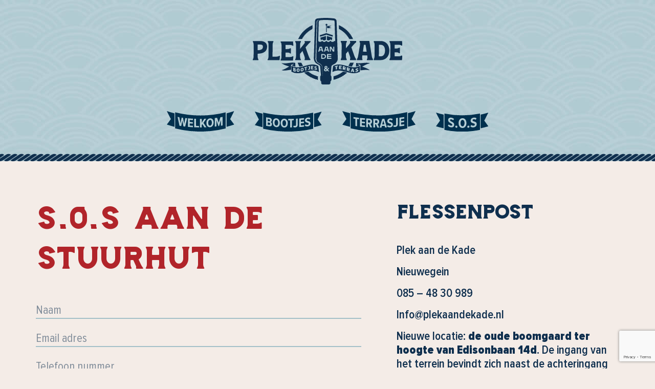

--- FILE ---
content_type: text/html; charset=utf-8
request_url: https://www.google.com/recaptcha/api2/anchor?ar=1&k=6LefxOEaAAAAANQCwc8slqe6qYVTUDKIY6nGszfI&co=aHR0cHM6Ly9wbGVrYWFuZGVrYWRlLm5sOjQ0Mw..&hl=en&v=PoyoqOPhxBO7pBk68S4YbpHZ&size=invisible&anchor-ms=20000&execute-ms=30000&cb=agbf4hyw0pim
body_size: 48788
content:
<!DOCTYPE HTML><html dir="ltr" lang="en"><head><meta http-equiv="Content-Type" content="text/html; charset=UTF-8">
<meta http-equiv="X-UA-Compatible" content="IE=edge">
<title>reCAPTCHA</title>
<style type="text/css">
/* cyrillic-ext */
@font-face {
  font-family: 'Roboto';
  font-style: normal;
  font-weight: 400;
  font-stretch: 100%;
  src: url(//fonts.gstatic.com/s/roboto/v48/KFO7CnqEu92Fr1ME7kSn66aGLdTylUAMa3GUBHMdazTgWw.woff2) format('woff2');
  unicode-range: U+0460-052F, U+1C80-1C8A, U+20B4, U+2DE0-2DFF, U+A640-A69F, U+FE2E-FE2F;
}
/* cyrillic */
@font-face {
  font-family: 'Roboto';
  font-style: normal;
  font-weight: 400;
  font-stretch: 100%;
  src: url(//fonts.gstatic.com/s/roboto/v48/KFO7CnqEu92Fr1ME7kSn66aGLdTylUAMa3iUBHMdazTgWw.woff2) format('woff2');
  unicode-range: U+0301, U+0400-045F, U+0490-0491, U+04B0-04B1, U+2116;
}
/* greek-ext */
@font-face {
  font-family: 'Roboto';
  font-style: normal;
  font-weight: 400;
  font-stretch: 100%;
  src: url(//fonts.gstatic.com/s/roboto/v48/KFO7CnqEu92Fr1ME7kSn66aGLdTylUAMa3CUBHMdazTgWw.woff2) format('woff2');
  unicode-range: U+1F00-1FFF;
}
/* greek */
@font-face {
  font-family: 'Roboto';
  font-style: normal;
  font-weight: 400;
  font-stretch: 100%;
  src: url(//fonts.gstatic.com/s/roboto/v48/KFO7CnqEu92Fr1ME7kSn66aGLdTylUAMa3-UBHMdazTgWw.woff2) format('woff2');
  unicode-range: U+0370-0377, U+037A-037F, U+0384-038A, U+038C, U+038E-03A1, U+03A3-03FF;
}
/* math */
@font-face {
  font-family: 'Roboto';
  font-style: normal;
  font-weight: 400;
  font-stretch: 100%;
  src: url(//fonts.gstatic.com/s/roboto/v48/KFO7CnqEu92Fr1ME7kSn66aGLdTylUAMawCUBHMdazTgWw.woff2) format('woff2');
  unicode-range: U+0302-0303, U+0305, U+0307-0308, U+0310, U+0312, U+0315, U+031A, U+0326-0327, U+032C, U+032F-0330, U+0332-0333, U+0338, U+033A, U+0346, U+034D, U+0391-03A1, U+03A3-03A9, U+03B1-03C9, U+03D1, U+03D5-03D6, U+03F0-03F1, U+03F4-03F5, U+2016-2017, U+2034-2038, U+203C, U+2040, U+2043, U+2047, U+2050, U+2057, U+205F, U+2070-2071, U+2074-208E, U+2090-209C, U+20D0-20DC, U+20E1, U+20E5-20EF, U+2100-2112, U+2114-2115, U+2117-2121, U+2123-214F, U+2190, U+2192, U+2194-21AE, U+21B0-21E5, U+21F1-21F2, U+21F4-2211, U+2213-2214, U+2216-22FF, U+2308-230B, U+2310, U+2319, U+231C-2321, U+2336-237A, U+237C, U+2395, U+239B-23B7, U+23D0, U+23DC-23E1, U+2474-2475, U+25AF, U+25B3, U+25B7, U+25BD, U+25C1, U+25CA, U+25CC, U+25FB, U+266D-266F, U+27C0-27FF, U+2900-2AFF, U+2B0E-2B11, U+2B30-2B4C, U+2BFE, U+3030, U+FF5B, U+FF5D, U+1D400-1D7FF, U+1EE00-1EEFF;
}
/* symbols */
@font-face {
  font-family: 'Roboto';
  font-style: normal;
  font-weight: 400;
  font-stretch: 100%;
  src: url(//fonts.gstatic.com/s/roboto/v48/KFO7CnqEu92Fr1ME7kSn66aGLdTylUAMaxKUBHMdazTgWw.woff2) format('woff2');
  unicode-range: U+0001-000C, U+000E-001F, U+007F-009F, U+20DD-20E0, U+20E2-20E4, U+2150-218F, U+2190, U+2192, U+2194-2199, U+21AF, U+21E6-21F0, U+21F3, U+2218-2219, U+2299, U+22C4-22C6, U+2300-243F, U+2440-244A, U+2460-24FF, U+25A0-27BF, U+2800-28FF, U+2921-2922, U+2981, U+29BF, U+29EB, U+2B00-2BFF, U+4DC0-4DFF, U+FFF9-FFFB, U+10140-1018E, U+10190-1019C, U+101A0, U+101D0-101FD, U+102E0-102FB, U+10E60-10E7E, U+1D2C0-1D2D3, U+1D2E0-1D37F, U+1F000-1F0FF, U+1F100-1F1AD, U+1F1E6-1F1FF, U+1F30D-1F30F, U+1F315, U+1F31C, U+1F31E, U+1F320-1F32C, U+1F336, U+1F378, U+1F37D, U+1F382, U+1F393-1F39F, U+1F3A7-1F3A8, U+1F3AC-1F3AF, U+1F3C2, U+1F3C4-1F3C6, U+1F3CA-1F3CE, U+1F3D4-1F3E0, U+1F3ED, U+1F3F1-1F3F3, U+1F3F5-1F3F7, U+1F408, U+1F415, U+1F41F, U+1F426, U+1F43F, U+1F441-1F442, U+1F444, U+1F446-1F449, U+1F44C-1F44E, U+1F453, U+1F46A, U+1F47D, U+1F4A3, U+1F4B0, U+1F4B3, U+1F4B9, U+1F4BB, U+1F4BF, U+1F4C8-1F4CB, U+1F4D6, U+1F4DA, U+1F4DF, U+1F4E3-1F4E6, U+1F4EA-1F4ED, U+1F4F7, U+1F4F9-1F4FB, U+1F4FD-1F4FE, U+1F503, U+1F507-1F50B, U+1F50D, U+1F512-1F513, U+1F53E-1F54A, U+1F54F-1F5FA, U+1F610, U+1F650-1F67F, U+1F687, U+1F68D, U+1F691, U+1F694, U+1F698, U+1F6AD, U+1F6B2, U+1F6B9-1F6BA, U+1F6BC, U+1F6C6-1F6CF, U+1F6D3-1F6D7, U+1F6E0-1F6EA, U+1F6F0-1F6F3, U+1F6F7-1F6FC, U+1F700-1F7FF, U+1F800-1F80B, U+1F810-1F847, U+1F850-1F859, U+1F860-1F887, U+1F890-1F8AD, U+1F8B0-1F8BB, U+1F8C0-1F8C1, U+1F900-1F90B, U+1F93B, U+1F946, U+1F984, U+1F996, U+1F9E9, U+1FA00-1FA6F, U+1FA70-1FA7C, U+1FA80-1FA89, U+1FA8F-1FAC6, U+1FACE-1FADC, U+1FADF-1FAE9, U+1FAF0-1FAF8, U+1FB00-1FBFF;
}
/* vietnamese */
@font-face {
  font-family: 'Roboto';
  font-style: normal;
  font-weight: 400;
  font-stretch: 100%;
  src: url(//fonts.gstatic.com/s/roboto/v48/KFO7CnqEu92Fr1ME7kSn66aGLdTylUAMa3OUBHMdazTgWw.woff2) format('woff2');
  unicode-range: U+0102-0103, U+0110-0111, U+0128-0129, U+0168-0169, U+01A0-01A1, U+01AF-01B0, U+0300-0301, U+0303-0304, U+0308-0309, U+0323, U+0329, U+1EA0-1EF9, U+20AB;
}
/* latin-ext */
@font-face {
  font-family: 'Roboto';
  font-style: normal;
  font-weight: 400;
  font-stretch: 100%;
  src: url(//fonts.gstatic.com/s/roboto/v48/KFO7CnqEu92Fr1ME7kSn66aGLdTylUAMa3KUBHMdazTgWw.woff2) format('woff2');
  unicode-range: U+0100-02BA, U+02BD-02C5, U+02C7-02CC, U+02CE-02D7, U+02DD-02FF, U+0304, U+0308, U+0329, U+1D00-1DBF, U+1E00-1E9F, U+1EF2-1EFF, U+2020, U+20A0-20AB, U+20AD-20C0, U+2113, U+2C60-2C7F, U+A720-A7FF;
}
/* latin */
@font-face {
  font-family: 'Roboto';
  font-style: normal;
  font-weight: 400;
  font-stretch: 100%;
  src: url(//fonts.gstatic.com/s/roboto/v48/KFO7CnqEu92Fr1ME7kSn66aGLdTylUAMa3yUBHMdazQ.woff2) format('woff2');
  unicode-range: U+0000-00FF, U+0131, U+0152-0153, U+02BB-02BC, U+02C6, U+02DA, U+02DC, U+0304, U+0308, U+0329, U+2000-206F, U+20AC, U+2122, U+2191, U+2193, U+2212, U+2215, U+FEFF, U+FFFD;
}
/* cyrillic-ext */
@font-face {
  font-family: 'Roboto';
  font-style: normal;
  font-weight: 500;
  font-stretch: 100%;
  src: url(//fonts.gstatic.com/s/roboto/v48/KFO7CnqEu92Fr1ME7kSn66aGLdTylUAMa3GUBHMdazTgWw.woff2) format('woff2');
  unicode-range: U+0460-052F, U+1C80-1C8A, U+20B4, U+2DE0-2DFF, U+A640-A69F, U+FE2E-FE2F;
}
/* cyrillic */
@font-face {
  font-family: 'Roboto';
  font-style: normal;
  font-weight: 500;
  font-stretch: 100%;
  src: url(//fonts.gstatic.com/s/roboto/v48/KFO7CnqEu92Fr1ME7kSn66aGLdTylUAMa3iUBHMdazTgWw.woff2) format('woff2');
  unicode-range: U+0301, U+0400-045F, U+0490-0491, U+04B0-04B1, U+2116;
}
/* greek-ext */
@font-face {
  font-family: 'Roboto';
  font-style: normal;
  font-weight: 500;
  font-stretch: 100%;
  src: url(//fonts.gstatic.com/s/roboto/v48/KFO7CnqEu92Fr1ME7kSn66aGLdTylUAMa3CUBHMdazTgWw.woff2) format('woff2');
  unicode-range: U+1F00-1FFF;
}
/* greek */
@font-face {
  font-family: 'Roboto';
  font-style: normal;
  font-weight: 500;
  font-stretch: 100%;
  src: url(//fonts.gstatic.com/s/roboto/v48/KFO7CnqEu92Fr1ME7kSn66aGLdTylUAMa3-UBHMdazTgWw.woff2) format('woff2');
  unicode-range: U+0370-0377, U+037A-037F, U+0384-038A, U+038C, U+038E-03A1, U+03A3-03FF;
}
/* math */
@font-face {
  font-family: 'Roboto';
  font-style: normal;
  font-weight: 500;
  font-stretch: 100%;
  src: url(//fonts.gstatic.com/s/roboto/v48/KFO7CnqEu92Fr1ME7kSn66aGLdTylUAMawCUBHMdazTgWw.woff2) format('woff2');
  unicode-range: U+0302-0303, U+0305, U+0307-0308, U+0310, U+0312, U+0315, U+031A, U+0326-0327, U+032C, U+032F-0330, U+0332-0333, U+0338, U+033A, U+0346, U+034D, U+0391-03A1, U+03A3-03A9, U+03B1-03C9, U+03D1, U+03D5-03D6, U+03F0-03F1, U+03F4-03F5, U+2016-2017, U+2034-2038, U+203C, U+2040, U+2043, U+2047, U+2050, U+2057, U+205F, U+2070-2071, U+2074-208E, U+2090-209C, U+20D0-20DC, U+20E1, U+20E5-20EF, U+2100-2112, U+2114-2115, U+2117-2121, U+2123-214F, U+2190, U+2192, U+2194-21AE, U+21B0-21E5, U+21F1-21F2, U+21F4-2211, U+2213-2214, U+2216-22FF, U+2308-230B, U+2310, U+2319, U+231C-2321, U+2336-237A, U+237C, U+2395, U+239B-23B7, U+23D0, U+23DC-23E1, U+2474-2475, U+25AF, U+25B3, U+25B7, U+25BD, U+25C1, U+25CA, U+25CC, U+25FB, U+266D-266F, U+27C0-27FF, U+2900-2AFF, U+2B0E-2B11, U+2B30-2B4C, U+2BFE, U+3030, U+FF5B, U+FF5D, U+1D400-1D7FF, U+1EE00-1EEFF;
}
/* symbols */
@font-face {
  font-family: 'Roboto';
  font-style: normal;
  font-weight: 500;
  font-stretch: 100%;
  src: url(//fonts.gstatic.com/s/roboto/v48/KFO7CnqEu92Fr1ME7kSn66aGLdTylUAMaxKUBHMdazTgWw.woff2) format('woff2');
  unicode-range: U+0001-000C, U+000E-001F, U+007F-009F, U+20DD-20E0, U+20E2-20E4, U+2150-218F, U+2190, U+2192, U+2194-2199, U+21AF, U+21E6-21F0, U+21F3, U+2218-2219, U+2299, U+22C4-22C6, U+2300-243F, U+2440-244A, U+2460-24FF, U+25A0-27BF, U+2800-28FF, U+2921-2922, U+2981, U+29BF, U+29EB, U+2B00-2BFF, U+4DC0-4DFF, U+FFF9-FFFB, U+10140-1018E, U+10190-1019C, U+101A0, U+101D0-101FD, U+102E0-102FB, U+10E60-10E7E, U+1D2C0-1D2D3, U+1D2E0-1D37F, U+1F000-1F0FF, U+1F100-1F1AD, U+1F1E6-1F1FF, U+1F30D-1F30F, U+1F315, U+1F31C, U+1F31E, U+1F320-1F32C, U+1F336, U+1F378, U+1F37D, U+1F382, U+1F393-1F39F, U+1F3A7-1F3A8, U+1F3AC-1F3AF, U+1F3C2, U+1F3C4-1F3C6, U+1F3CA-1F3CE, U+1F3D4-1F3E0, U+1F3ED, U+1F3F1-1F3F3, U+1F3F5-1F3F7, U+1F408, U+1F415, U+1F41F, U+1F426, U+1F43F, U+1F441-1F442, U+1F444, U+1F446-1F449, U+1F44C-1F44E, U+1F453, U+1F46A, U+1F47D, U+1F4A3, U+1F4B0, U+1F4B3, U+1F4B9, U+1F4BB, U+1F4BF, U+1F4C8-1F4CB, U+1F4D6, U+1F4DA, U+1F4DF, U+1F4E3-1F4E6, U+1F4EA-1F4ED, U+1F4F7, U+1F4F9-1F4FB, U+1F4FD-1F4FE, U+1F503, U+1F507-1F50B, U+1F50D, U+1F512-1F513, U+1F53E-1F54A, U+1F54F-1F5FA, U+1F610, U+1F650-1F67F, U+1F687, U+1F68D, U+1F691, U+1F694, U+1F698, U+1F6AD, U+1F6B2, U+1F6B9-1F6BA, U+1F6BC, U+1F6C6-1F6CF, U+1F6D3-1F6D7, U+1F6E0-1F6EA, U+1F6F0-1F6F3, U+1F6F7-1F6FC, U+1F700-1F7FF, U+1F800-1F80B, U+1F810-1F847, U+1F850-1F859, U+1F860-1F887, U+1F890-1F8AD, U+1F8B0-1F8BB, U+1F8C0-1F8C1, U+1F900-1F90B, U+1F93B, U+1F946, U+1F984, U+1F996, U+1F9E9, U+1FA00-1FA6F, U+1FA70-1FA7C, U+1FA80-1FA89, U+1FA8F-1FAC6, U+1FACE-1FADC, U+1FADF-1FAE9, U+1FAF0-1FAF8, U+1FB00-1FBFF;
}
/* vietnamese */
@font-face {
  font-family: 'Roboto';
  font-style: normal;
  font-weight: 500;
  font-stretch: 100%;
  src: url(//fonts.gstatic.com/s/roboto/v48/KFO7CnqEu92Fr1ME7kSn66aGLdTylUAMa3OUBHMdazTgWw.woff2) format('woff2');
  unicode-range: U+0102-0103, U+0110-0111, U+0128-0129, U+0168-0169, U+01A0-01A1, U+01AF-01B0, U+0300-0301, U+0303-0304, U+0308-0309, U+0323, U+0329, U+1EA0-1EF9, U+20AB;
}
/* latin-ext */
@font-face {
  font-family: 'Roboto';
  font-style: normal;
  font-weight: 500;
  font-stretch: 100%;
  src: url(//fonts.gstatic.com/s/roboto/v48/KFO7CnqEu92Fr1ME7kSn66aGLdTylUAMa3KUBHMdazTgWw.woff2) format('woff2');
  unicode-range: U+0100-02BA, U+02BD-02C5, U+02C7-02CC, U+02CE-02D7, U+02DD-02FF, U+0304, U+0308, U+0329, U+1D00-1DBF, U+1E00-1E9F, U+1EF2-1EFF, U+2020, U+20A0-20AB, U+20AD-20C0, U+2113, U+2C60-2C7F, U+A720-A7FF;
}
/* latin */
@font-face {
  font-family: 'Roboto';
  font-style: normal;
  font-weight: 500;
  font-stretch: 100%;
  src: url(//fonts.gstatic.com/s/roboto/v48/KFO7CnqEu92Fr1ME7kSn66aGLdTylUAMa3yUBHMdazQ.woff2) format('woff2');
  unicode-range: U+0000-00FF, U+0131, U+0152-0153, U+02BB-02BC, U+02C6, U+02DA, U+02DC, U+0304, U+0308, U+0329, U+2000-206F, U+20AC, U+2122, U+2191, U+2193, U+2212, U+2215, U+FEFF, U+FFFD;
}
/* cyrillic-ext */
@font-face {
  font-family: 'Roboto';
  font-style: normal;
  font-weight: 900;
  font-stretch: 100%;
  src: url(//fonts.gstatic.com/s/roboto/v48/KFO7CnqEu92Fr1ME7kSn66aGLdTylUAMa3GUBHMdazTgWw.woff2) format('woff2');
  unicode-range: U+0460-052F, U+1C80-1C8A, U+20B4, U+2DE0-2DFF, U+A640-A69F, U+FE2E-FE2F;
}
/* cyrillic */
@font-face {
  font-family: 'Roboto';
  font-style: normal;
  font-weight: 900;
  font-stretch: 100%;
  src: url(//fonts.gstatic.com/s/roboto/v48/KFO7CnqEu92Fr1ME7kSn66aGLdTylUAMa3iUBHMdazTgWw.woff2) format('woff2');
  unicode-range: U+0301, U+0400-045F, U+0490-0491, U+04B0-04B1, U+2116;
}
/* greek-ext */
@font-face {
  font-family: 'Roboto';
  font-style: normal;
  font-weight: 900;
  font-stretch: 100%;
  src: url(//fonts.gstatic.com/s/roboto/v48/KFO7CnqEu92Fr1ME7kSn66aGLdTylUAMa3CUBHMdazTgWw.woff2) format('woff2');
  unicode-range: U+1F00-1FFF;
}
/* greek */
@font-face {
  font-family: 'Roboto';
  font-style: normal;
  font-weight: 900;
  font-stretch: 100%;
  src: url(//fonts.gstatic.com/s/roboto/v48/KFO7CnqEu92Fr1ME7kSn66aGLdTylUAMa3-UBHMdazTgWw.woff2) format('woff2');
  unicode-range: U+0370-0377, U+037A-037F, U+0384-038A, U+038C, U+038E-03A1, U+03A3-03FF;
}
/* math */
@font-face {
  font-family: 'Roboto';
  font-style: normal;
  font-weight: 900;
  font-stretch: 100%;
  src: url(//fonts.gstatic.com/s/roboto/v48/KFO7CnqEu92Fr1ME7kSn66aGLdTylUAMawCUBHMdazTgWw.woff2) format('woff2');
  unicode-range: U+0302-0303, U+0305, U+0307-0308, U+0310, U+0312, U+0315, U+031A, U+0326-0327, U+032C, U+032F-0330, U+0332-0333, U+0338, U+033A, U+0346, U+034D, U+0391-03A1, U+03A3-03A9, U+03B1-03C9, U+03D1, U+03D5-03D6, U+03F0-03F1, U+03F4-03F5, U+2016-2017, U+2034-2038, U+203C, U+2040, U+2043, U+2047, U+2050, U+2057, U+205F, U+2070-2071, U+2074-208E, U+2090-209C, U+20D0-20DC, U+20E1, U+20E5-20EF, U+2100-2112, U+2114-2115, U+2117-2121, U+2123-214F, U+2190, U+2192, U+2194-21AE, U+21B0-21E5, U+21F1-21F2, U+21F4-2211, U+2213-2214, U+2216-22FF, U+2308-230B, U+2310, U+2319, U+231C-2321, U+2336-237A, U+237C, U+2395, U+239B-23B7, U+23D0, U+23DC-23E1, U+2474-2475, U+25AF, U+25B3, U+25B7, U+25BD, U+25C1, U+25CA, U+25CC, U+25FB, U+266D-266F, U+27C0-27FF, U+2900-2AFF, U+2B0E-2B11, U+2B30-2B4C, U+2BFE, U+3030, U+FF5B, U+FF5D, U+1D400-1D7FF, U+1EE00-1EEFF;
}
/* symbols */
@font-face {
  font-family: 'Roboto';
  font-style: normal;
  font-weight: 900;
  font-stretch: 100%;
  src: url(//fonts.gstatic.com/s/roboto/v48/KFO7CnqEu92Fr1ME7kSn66aGLdTylUAMaxKUBHMdazTgWw.woff2) format('woff2');
  unicode-range: U+0001-000C, U+000E-001F, U+007F-009F, U+20DD-20E0, U+20E2-20E4, U+2150-218F, U+2190, U+2192, U+2194-2199, U+21AF, U+21E6-21F0, U+21F3, U+2218-2219, U+2299, U+22C4-22C6, U+2300-243F, U+2440-244A, U+2460-24FF, U+25A0-27BF, U+2800-28FF, U+2921-2922, U+2981, U+29BF, U+29EB, U+2B00-2BFF, U+4DC0-4DFF, U+FFF9-FFFB, U+10140-1018E, U+10190-1019C, U+101A0, U+101D0-101FD, U+102E0-102FB, U+10E60-10E7E, U+1D2C0-1D2D3, U+1D2E0-1D37F, U+1F000-1F0FF, U+1F100-1F1AD, U+1F1E6-1F1FF, U+1F30D-1F30F, U+1F315, U+1F31C, U+1F31E, U+1F320-1F32C, U+1F336, U+1F378, U+1F37D, U+1F382, U+1F393-1F39F, U+1F3A7-1F3A8, U+1F3AC-1F3AF, U+1F3C2, U+1F3C4-1F3C6, U+1F3CA-1F3CE, U+1F3D4-1F3E0, U+1F3ED, U+1F3F1-1F3F3, U+1F3F5-1F3F7, U+1F408, U+1F415, U+1F41F, U+1F426, U+1F43F, U+1F441-1F442, U+1F444, U+1F446-1F449, U+1F44C-1F44E, U+1F453, U+1F46A, U+1F47D, U+1F4A3, U+1F4B0, U+1F4B3, U+1F4B9, U+1F4BB, U+1F4BF, U+1F4C8-1F4CB, U+1F4D6, U+1F4DA, U+1F4DF, U+1F4E3-1F4E6, U+1F4EA-1F4ED, U+1F4F7, U+1F4F9-1F4FB, U+1F4FD-1F4FE, U+1F503, U+1F507-1F50B, U+1F50D, U+1F512-1F513, U+1F53E-1F54A, U+1F54F-1F5FA, U+1F610, U+1F650-1F67F, U+1F687, U+1F68D, U+1F691, U+1F694, U+1F698, U+1F6AD, U+1F6B2, U+1F6B9-1F6BA, U+1F6BC, U+1F6C6-1F6CF, U+1F6D3-1F6D7, U+1F6E0-1F6EA, U+1F6F0-1F6F3, U+1F6F7-1F6FC, U+1F700-1F7FF, U+1F800-1F80B, U+1F810-1F847, U+1F850-1F859, U+1F860-1F887, U+1F890-1F8AD, U+1F8B0-1F8BB, U+1F8C0-1F8C1, U+1F900-1F90B, U+1F93B, U+1F946, U+1F984, U+1F996, U+1F9E9, U+1FA00-1FA6F, U+1FA70-1FA7C, U+1FA80-1FA89, U+1FA8F-1FAC6, U+1FACE-1FADC, U+1FADF-1FAE9, U+1FAF0-1FAF8, U+1FB00-1FBFF;
}
/* vietnamese */
@font-face {
  font-family: 'Roboto';
  font-style: normal;
  font-weight: 900;
  font-stretch: 100%;
  src: url(//fonts.gstatic.com/s/roboto/v48/KFO7CnqEu92Fr1ME7kSn66aGLdTylUAMa3OUBHMdazTgWw.woff2) format('woff2');
  unicode-range: U+0102-0103, U+0110-0111, U+0128-0129, U+0168-0169, U+01A0-01A1, U+01AF-01B0, U+0300-0301, U+0303-0304, U+0308-0309, U+0323, U+0329, U+1EA0-1EF9, U+20AB;
}
/* latin-ext */
@font-face {
  font-family: 'Roboto';
  font-style: normal;
  font-weight: 900;
  font-stretch: 100%;
  src: url(//fonts.gstatic.com/s/roboto/v48/KFO7CnqEu92Fr1ME7kSn66aGLdTylUAMa3KUBHMdazTgWw.woff2) format('woff2');
  unicode-range: U+0100-02BA, U+02BD-02C5, U+02C7-02CC, U+02CE-02D7, U+02DD-02FF, U+0304, U+0308, U+0329, U+1D00-1DBF, U+1E00-1E9F, U+1EF2-1EFF, U+2020, U+20A0-20AB, U+20AD-20C0, U+2113, U+2C60-2C7F, U+A720-A7FF;
}
/* latin */
@font-face {
  font-family: 'Roboto';
  font-style: normal;
  font-weight: 900;
  font-stretch: 100%;
  src: url(//fonts.gstatic.com/s/roboto/v48/KFO7CnqEu92Fr1ME7kSn66aGLdTylUAMa3yUBHMdazQ.woff2) format('woff2');
  unicode-range: U+0000-00FF, U+0131, U+0152-0153, U+02BB-02BC, U+02C6, U+02DA, U+02DC, U+0304, U+0308, U+0329, U+2000-206F, U+20AC, U+2122, U+2191, U+2193, U+2212, U+2215, U+FEFF, U+FFFD;
}

</style>
<link rel="stylesheet" type="text/css" href="https://www.gstatic.com/recaptcha/releases/PoyoqOPhxBO7pBk68S4YbpHZ/styles__ltr.css">
<script nonce="uc__5xuMKExk7Fdo_bRdQw" type="text/javascript">window['__recaptcha_api'] = 'https://www.google.com/recaptcha/api2/';</script>
<script type="text/javascript" src="https://www.gstatic.com/recaptcha/releases/PoyoqOPhxBO7pBk68S4YbpHZ/recaptcha__en.js" nonce="uc__5xuMKExk7Fdo_bRdQw">
      
    </script></head>
<body><div id="rc-anchor-alert" class="rc-anchor-alert"></div>
<input type="hidden" id="recaptcha-token" value="[base64]">
<script type="text/javascript" nonce="uc__5xuMKExk7Fdo_bRdQw">
      recaptcha.anchor.Main.init("[\x22ainput\x22,[\x22bgdata\x22,\x22\x22,\[base64]/[base64]/[base64]/[base64]/[base64]/UltsKytdPUU6KEU8MjA0OD9SW2wrK109RT4+NnwxOTI6KChFJjY0NTEyKT09NTUyOTYmJk0rMTxjLmxlbmd0aCYmKGMuY2hhckNvZGVBdChNKzEpJjY0NTEyKT09NTYzMjA/[base64]/[base64]/[base64]/[base64]/[base64]/[base64]/[base64]\x22,\[base64]\\u003d\\u003d\x22,\x22wrhcw7LDo8KYI8KhT8KYcQ7DisKXw5YUAWXCvMOQEFDDiybDpVbCt2wBVDHCtwTDoUNNKkJdV8OMWcOFw5J4AUHCuwt8CcKifjJwwrsXw5bDjsK4IsKGwqLCssKPw7BWw7hKMMKcN2/Du8O4UcO3w6rDkQnChcODwr0iCsO+PirCgsOiGnhwK8OWw7rCiQ3DqcOEFHkIwofDqmLCpcOIwqzDrsOfYQbDhcK9wqDCrH3CukIMw6jDscK3wqoxw4MKwrzCg8KJwqbDvXvDmsKNwonDq3JlwrhAw5U1w4nDkcKBXsKRw7MqPMOcdMKkTB/[base64]/[base64]/DjcOFwqVjM8OwNcOkAsO3Q8KzwrEow4A9BMO/w5oLwrnDoGIcKMOTQsOoKsKrEhPCi8KiKRHCicKDwp7CoVbCjm0gUcO+worClS8cbAxSwrbCq8Ocwrkcw5USwovCtCA4w6zDt8OowqY9GmnDhsKVCVN9LH7Du8KRw7o4w7N5H8KgS2jCvHYmQ8Kow7zDj0dBLl0Ew5PCrg12woEswpjCkVLDoEVrH8K6SlbCscKRwqk/WSHDpjfCoDBUwrHDhMKuacOHw6dDw7rCisKQI2ogKMO3w7bCusKWRcOLZzLDqBIQR8K7w6zCrxRAw7YBwpcifWbDpcOgdivDv1BYf8O7w5MAW2HCnXvDgMKVw73Djj/[base64]/DmQUVIzLCpxpXFkzCqMO4w7EcwrLDksKOw4vDo1JkwoAmAGjDly8PwrLDjQXDoR9QwrvDrnXDtiPCqcKAwr82BcOzHcKjw7jDgMKZSGAqw7LDl8OTJEsxXsOzQyvDggQUw6/DpUR2cMODwrtOTyTDpExQw6XDoMO9wqFQwptiwpbDkcOGwrhEJUPCnR1gw4g3w5LCucOZXsKPw4rDs8KaLhBRw6woKsKQXwzDl1xnWWvCnsKNb27Dr8KUw73DliJ2wobCg8OfwpAVwpDCmcKKw6rCmMKuKsKvUUpZFMO3wqUJGU/Cv8OlwpzCiEfDvMOnw6/CqcKJeH9SfjLCogHCnsOHPxbDkTLDpyvDr8KLw5pjwpk2w4nClcKowpTCrsOzfG7DlMKrw50dLB4ywqMAGsOiO8KlDcKDwoB+wrLDn8Olw5ZMW8KowoXDtT8/w4XDnsKPB8KswqdoRcKOV8OPGcOKQMO8woTDnFHDrsKuGsKbQRfCmlzDgkoJwpp6woTDkm3CpmzCn8KCXcOVTU7DosOlBcKMXMOeGz/Cm8OWwpbCrAILWsOiTcKpw6LChWfDjcOkwpLCk8OHf8Kvw5XCsMKyw67DqyUbHsK0VMOlAR4yWcOjWz/[base64]/CvXkBCWDDv8KTwpMgwoPCrGfCp8KBwpJpw4hNDCLCiCJGwrTCgsKsOMKXw49+w6VAfMOUWX4Gw5vCtTjDkcOhw4Y1aEoDaGXCkVzCjAA6wp/DphfCpMOkT33Ch8K4bEjCpMKoNHcXw4jDqcOTwoDDgcO0DEItcsKrw75XOlF0wpEzBMK+UcKGw45fVsKIfz4JVMOdOsK8w6bCksO2w6sVRcKmDRbCiMOWBRbCgMKvwo3ClEvCmsOwF25ROsOuw5jDmSg1w4HCjcKdZsONw7IBHcOrEVDChcKGw7/CozvCuh00wrs1awxLwq7CiFJXw48bw5XCnMKNw5HDsMOEKUAbwqVPwr4DAcKpPxLCtyfCt1hzw7nCmcObH8K3Y2gVw7dxwr/Dpj8UbgMofzBfwrjCjsKVAcO6wp/Cl8KeDDY/aRNvEWPDlybDrsOjLlvCpMOpKsKoY8Kjw6Uew74swqDCi2tDf8OjwoEpesOew7/[base64]/ClhV6w5FHw4hBEsOJwqvCsm8CPUBGw5wregsFwpLCmmtnw6orw71QwqRoKcOHZX91w5HCtGLCpcObwqTCjsOYwoxKJzXCqEEdwrLCkMOdwqoHwrouwonCrWXDpkfCrcO/[base64]/DunLCnsOdRDPDqWNywrp5EsOqwotqw4obesKLEcK4O10caigCwplpw4/Dhk/[base64]/DisKqTxXCjnDDqSxXw6jClsOxIjR9UxEzwpZ+w7/CpnxBw7IHVsKRwpJnw5kBw7rCuSdkw51Kwq/Dr2JNE8KDJsKFHmjClHFZV8ORwqhnw4PCgmwIw4N2wp4vAcKvw7ZHwo/Dm8Knwqw9TWjCg0/Cj8OfdUrClMOXG1bCqcKtwpEvVVIrGTxvw6oCbcKVHmR+A3oDIsOUKsKuw7IMbjvDoEcYw5IGwpVRw6/Dk0rCvsOlAGY+H8KJOFtPCFvDvFJrIMKSw7MOUsKzcRbCmjErDFHDjcO+w4fDocKRw4DDijHDvcK4PWvCncO/w7nDhcKUw7JbIWkZw6JpGMKbwrVNw6EwJcK6IzbDu8K3w5PDqMOxwqfDqhNyw54qE8OOw5PDh3bDssO/EMKpwp1lwpp8w7AGwogGGEvDk0g2w6cGR8Ovw6plF8Kbe8OcEDVKw7rDtwDCt0DCg3DDtWTCiGDDvgArdATCu1TDsmFkS8OQwqpQwpR7wqASwotCw7F+f8OeCBvDk0JZIcKYw68GLBViwo5BPMKkw7ZGw4/[base64]/Dl8KyCQzDsRYHfMKOwo/[base64]/[base64]/[base64]/CjcK2MHjDi8O5w7UpM3vCoWTDo8Okw5xFw6TDq8OUST/DqcOmw6o0bcKEwpzDuMKZF1wAEmzCg2gGwp4JEcKCDMOGwpgCwrw+w6PCoMOwL8K9w45rwpHDjsOuwpk7w4PCtGPDq8OHLl9tw7LCik0kC8KjTMOnwrnCh8OHw5DDnXLCusK3ZUU5w6zDsnXCg3/DuFTDr8K6woUNwqDCgsKtwoFHZ3JjBcOlCmcZwpXCpylWaF9RZsOyf8OSwqDDpjARw5vDqTRKw6bDm8OrwqtFwrDDskTCnG3DssKPdsKSN8O7w6smwrBbwrrCl8O1S15wMx/CisKDw4J2w4rCqB4Rw5d4LcKmwqPCmsKQIMKmw7XDvsKpw7tPw7RKIwxpwq00eRbCv1LDncO1J1LCjFDDjBxGecOowq/Dp2Y0wo7CisKbPl9uw4nDpcOBesKQLi/DiRvClT4RwpV5ci7CjcOJw7cROH7DqhzDmMOAb0TDocKYJRxsLcOlMwJMwqzDmMOWYzwVw75bHiUIw41tBEjDvsKcwrkqEcOew5rCg8O4PxLCksOAw4zDsQnDkMOBw4B/w79MJlbCsMK+IcOaf2zCrMKcM3PDicO1w4VuCSsUwrM3DVp4a8O4woN1woDClcOiw4NzXhPCiT4IwoZ8wokAw6UMwr0kw43ChMKrw4VXJ8ORJSDDrcOqwrtAwozCnWrDnsOIwqQ/ZkQRw6/Dn8K9woBNLCwNw5XCj0XDo8KueMKfwrnCpl1qw5NQw4MdwqPCqcK3w7tDNXXDhCvDiwbCmsKIdMKCwq44w5jDjsOtCgXCqWPCoUvCsQDCocO4csOXa8KjW3TDv8K/w6XDn8OPdsKAwr/DuMOrf8KsA8O5CcOIw59RYsKZA8K0w5TDj8OGwrwgwq4Ywqckw6VCw6rDqMKfw4XCgMK5Tjo3ZyhkVWFKwq8tw6XDkcONw7vCg0HCsMO1czYhwolYIlEWw5t7YHPDlQLChQo0wqxaw7Q3wpl6wpsgwqHDiFd/[base64]/DmcOmVGEJZ8KMw6vClxrDpCfCscKnwofCnw57bDIwwp16wpTDu2LDkFjDqyhWwq3DoWjCqlfDljPDpcK+w4V+wrADC2zCmcO0wpcJw5B8FsOywrjDtsOOw6jCuyt/wrTClcK/fMO9wrbDi8KGw718w5PCvsKcw7dBwrPCvcO/[base64]/CvWQ6Q13DgxkOBlvCucOnw44NGsKWE1ARwqYNXid9w5/DrsOpwrvCvVIhwqpPdzA2woVyw4HCqTB+wqFNN8KFwq7CucOQw4Jiw6hvCMOnwq/DtcKHBsOiwqbDky7DmyjCo8OBwojDiTsZHSBiwonDtw/Dj8KaUHzCvj1ew6PDkgjCuic7w4pKwobCgsOGwppywq7DsBTDsMOVw7s5CysiwrEzDsKMwq/CgX3DoxDCpEDCvsO4w5p8wofDmMKcwpDCsjFNb8OOwprDl8KKwpwHJl3DrsOrw6AyXsK6w4TCgMOIw4/DlsKFw7LDqTnDg8KFwqxmwrRvw4Q/[base64]/wowvdcOtBHV6WMOCw6/DpMObwp/CucK4w7/Dm8OYSX1of0fDlMORSmgSZEEJWzUBw4/DqMObQijCscOOa3HCmVhPwogNw7TCq8Kzw4RSHcKlwpcUUjzCvcKKw5JBDzDDrVxpw5TCvcO9wrTCuRjDsVnDicKBw5M4w5YlJjZpw6jCoivCtsKrwqhgw6LClcOXbsOgwpRmwoJHw6fDlF/Dm8KWLmLDusKNw7zDj8OQAsKNw6czw6kiY3UuKxJ6HXrCkXZ4w5Azw6nDgMKWwpzDhsONFsOFw6siacKuXMKfw57CvGISNTDCvXvDkmzDu8K8w5vDrsOhwo1ww64gJj/DlC/DpV3DhRPCqMOxw5RyFsKvwp5ue8KJG8OCBcO7w6HCtsOlw6MLwq1Pw4DCmzcrwpQYwp7DiR5he8OvO8OUw7XDkcOYekIiwqXDrB1Pdz9qEQ7Ds8K9ccKeQj1tasOHesOcwp7DtcOGwpXDh8KtYDbCp8KOTMKyw5bChcOKJlzDrWpxwovDqsKQGjPCh8Onw5/DqnDCl8O5b8KoU8O1T8KFw4/Ch8O/K8OLwo5kw49GI8O1w5J7wrMaT3hsw7xRwpTDk8OLwrMkwqrClcOjwp0bw6bDn3PDqsOrwrLCtzsfO8K/wqXDuHBrwp9fXMOvwqQ8OMO3UCAsw6xFOcONF0sew6ZGwrswwrVhMCdXFQbDvMOlXwzCjRgiw7jDg8K2w6/DtlvCrGnCnsKiw7Ikw5zDhHhqDMK+w7Ygw5rCnR3Dvx3DrsOKw4zChRvCuMOMwrHDgmnDgcOJwrHCsMK6w6DDkHchB8Ocw7I+w6LCt8OGQzbDscOjDiPDqCvDukMfwrTDrkPDq1rDlcONMk/Ct8Kxw6dGQMKkCTQ5ASDDk29rwrt/JETDmxnCu8K1w5B2wpFQw7lREMObwpZ8M8Kkwqsrfz5dw5DDiMO7dMKWNWQKwodQGsKNwqggYjRcw6/Cm8Khw4h1En/CpsOYRMO9wr3Cm8OSw7LDsCbDtcK+XCPCqVXCuHLDkB4uJsK1w4fCkTDCpFs8QRDDgwE5w5XDkcO+IlkKw7xuwowrwp7DoMKKw4cPwrpxwqvCl8KcfsOBQ8KAZsOvwoPCo8KwwqIQcMOYZkpYw6/CkMKGTXtwFHpgOmdiw7rCkwkgAVghT3rDhwDDuSXCjl07woTDmDMJw6jCjxTCncOZw5gueRMYF8KnJhvDvsKzwokAeyrCvjIMw7nDi8K/ccOwPTbDtwIXw6QAwqZ9H8ONOMKJw4fCjsOjw4ZkQCgHaVbDszLDmQnDk8Olw5ULRsKAwobDkX1oJFHDvx3DgMKIw6XCoBEKw6jCm8KFJcO4NGMEw4rCjkUjwr1uaMOiwp3CrlXCjcKewoFnPMOiw4rCoCjDrADDpsOHAgRnwpMTFnVoSsKQwpUIFj/[base64]/CmXLDqSkPw67DtijCkA41f2TCsBllwoHDu8OTw5PDsgkNw5rDqsOHw43CtDlPAsKuwqdSwohtNsOkAAfCsMKqIMK2CXrCvMKWwoFMwq1aOMKNwqnCkEFww6nDoMKWNWDDsUcfw6MSwrbCo8O5w4Frwp/DlAYaw7Y5w4cWTG3CicOkVcO3OcOza8KkfMKsBVJ/aghhTXHCr8Otw5HCsiFTwr9/w5fDmcOebsKdw5DChgMkwpVNeUbDgQPDpgg+w7M9DT3Dozc3wpdiw5FpLcKKT0VQw7QNZsOxNlgHw6Vpw6XDjUsUw7hJwqZdw5/[base64]/Dnx7DqwZSZCBowqfDg0/Di0Jpwo3DqUItw4wZw6AUIsO3w486CkzDvcKaw7xwGwg8M8Ouw7bDlWQXbSDDlxHDtMOswopdw4XDjzDDpsOyX8O2wonCncOew5Jcw6Fww5vDmcOiwoFswqJnworDtMKfG8OmPMOwfBE7dMK6w5PCmsO4DMKcw6/[base64]/CqsO2woVfw5PDncO7VcOpG8KZw47CsVhfPnrDqQEIwp9sw4TDlMOIBTxBwpzCjGsxw6bCqMOoNMOqc8KnAAdww4DDhjTCk1HCinFqBcKZw6BQJigVwoNaWSvCrhQ1dMKMwo/[base64]/[base64]/wo9Kw7HCgsKkw7Jqw43DhsOQwokFA8OPJ8ONWMOQMlIsCwbCqsOAI8K2w6fCuMK/wq/CjEI6wpHCm0IUcn3Cv2/CnnbCg8ODVj7Ck8KKPyM0w5XCtcKMwrZBXMObw7wDw4ggwrsvMQh9acKwwpRWwpjCu2DDpcKPGzLCjxvDqMK3w4ZjWE5OEQrCpsOyHcOnVcK/[base64]/CnsOACcOXEmVHw6TDhcOjRMOmwoI4M8KBfnXCtsObwoHCgGfCvQYFw6DCh8OwwqgPSWhFHsK4GBHCrj/[base64]/Lj4/w7A3wq/Cr8O7w7DCosO/wrHCkjRhw5HCtsOgwqFYwoLCnwBcwoXCu8O2w54Ww4gyD8K3QMODwqvCjGhCbxZqwp7DsMKzwrbConPDhQrDogjChibCpxrCnAoNwrxcBSTCicK4wp/CgsKgwpM/GRnCi8OHw4jDp3Z5HMKgw7vCrCBcwrVVB3Iuw50iHGXCmWZowqgdH0Fzwp7CgmMywrBDGMK/bBzDqH3CnMOYw5rDtMKGecKRwqk+w6/Cn8KPw6pdN8OZw6PCncKTE8OtcA3DnMOgOS3DoRBvHcKFwrbCscOic8OSWMK+w4rDnkrCpVDCtQHChTvDgMO8IjVTwpZsw6HCv8K0KUrDjEfCvx12w7nCmMKYEsKJwr0bwqBNw5PCusKPTMO2Fx/CmsKaw5jChAfCgUfCqsKcw593XcOZV1VCUcKsKsOdBcK9AxUFAMKdw4MyFnrDl8KPT8Ofw7k9wp0qMntRw4lowpTDtcKaLMOWwrg6wqzDjsO8wqDCjk4Gf8Ozwq/Dr0vDr8O/w7Upw59LwqjCm8O3w5jCszI+w41cwppMwprDvDLDg1pqbHp9OcKswr4Vb8Okw6jDnkHDlsOew5RjbMOmW1HCj8KmDBI/Vx0Cwop+w4pLYh/Du8OwURXDlsKGBXAdwr5hI8O1w6LClQbCh0rClCnDq8KXwojCusO4EcK/E2jDjzIRwphBTsKgw7gbw7NQLcOGOUXDkMK0YsKBw6XDncKgXR45CcK4wo/CmmNvw5TCmkDCgsOpIsKASQvDviXCphLCqsOgAETDhDZvwpBRCWh+BcO8w7s6IsKnw7/CpzfCinfDtcKsw7/DuxBKw5TDvVwgHMO3wonDhTPCqBh3w7DCsV4QwqHCmsKxVcOMc8Kyw57CjEQnSirDuWMBwrlpXwTCoAwcwofDlcKlSkkYwqxjwoxTwosXw4gwCsKUdMOxwrZ2woUmQHTDsFs5KcO/[base64]/IcOew5lnw5wGwqrCkcK4LCRbw6DCnjfDisKWXABMw5DCnjzCh8Odwp/DuX7CngMgLhHCmSEiAMOswqnDkjPCtMOiRX/DqQVVehdFTsK/[base64]/DqR46w5vCqcKowr3ClcKnSCFAXic7BcKNwpN9OMOxImR8w7Quw4fCiWzDo8OUw7ZZG2JcwqJYw4pfw4zDmhjCqcKlw4c/wrMcw6XDmXcAC2rDmC3ChEx7HylFSMKOwoJ5TsOIwpbCn8K3UsOaw7TClMO4OQ9SJAXDoMOfw5ZOSDbDvkcyDXoBJsOIKgjDnMKiwrA4ezlJQwnDo8K/[base64]/[base64]/e1zCty8Kw7MXw77Dug7DkcKkw5/DlDoPEMKww5XDi8O0MMOSwo8iw7/[base64]/ChFcQwr5UwoJNZi7CssO1wqnDtsKSdSHCiGPCk8K4F8OSw5FPdW7Dt1HDj1QjGsO1w41KQMOTBRvCn13DqENgw7NqAS3DisOrwpALwqTDo2/Dv0tSPSVSLMOndgocw5BIaMOBw6t8w4BkaAlww4kKwpXCmsOdEcOgwrfCizPDixg7H3jCsMK2BG4aw6XCrzbDkcK/wqQUFjfDmsKsbz7Cm8OZRSkPasOqVMOSw4sTXHfDpMOlw5XDtCjCqcKpVsKIdsKqecO/YQsOCMKHwrLDkFYqwoUVBVHCrBPDsSrCv8OVDg8vw6bDisObwqnCs8OnwrhlwosFw50cwqFlw7k7wrrDksKQwrNdwplldHjCv8K3w7s2wrJAwr9kE8OrCcKRw7vClMKLw4dgNEvDgsOMw4LDt1/[base64]/CjcKTwrRHwpY7PsKew5UVBWVaIlbCuDcswqvCmsKwwoDCnVkDwqM1ZkzDisKyC1EpwobClsKFCgRhGDjDkMO/w54vw5vDt8K4EHMqwphFccOmVsKjcw/[base64]/GcK9B8OFFsO7FTUoYxDCqzbCs8KECRxrw4UMwoDDoWN/[base64]/DqUJiJ1nDiB1Dw53Cq8KKXsOTw7DDs8KRR8K6w5t9cMOubcKnJ8KPSWQcwrA9w69FwrBLwpXDujVXw7JlQXnCiHg9woLDlsOkMB45S291RGPDrMOWwovDkAhvw5EeGTFjPGMhwqg/dwEgYGNWE0nCkW0fw5HCsHPCrMKPw4zDv15lCxY+wrTDtibChsOLw54ew55Hw7HCjMKMw4Z4CwTClcOpw5EuwqRiw7nCkcODw4XCmWd3e2Mtw5B1PUgTYjXDjcKQwr1XW0lFIEEDwo3Dj0XDpWXChTvCtj/CsMKSemxWw7vDnl5KwqDCqMOGDxfDlsOIb8K3wqlpWMOvw5xLNS7DsFvDu0fDoFxxwrJ5w4MFXsKCw40Swpx9NR9Uw4HCsTDDpHU2w75rVBPCnsOAVjAvwosAbcOPZMOmwovDlMK5WUM/w4ZAwqF7D8OLw7NuBMK/w64MN8Kpwpsab8OEwpJ4A8KkDsOKAsKkFMOWRMOjPzTCvMK9w6JIwrTDoRHCkX/CssK5woE/V3wDCHHCv8OkwoHDvgLCpcKlTMK4BAxGQsOZwptkLsKkwpgWbMKowqtZBMO3DMOYw7ARLcK3D8OHwofCp1Uvw7QGTTzDm2zClcKbwrnCkmkeGR7DlMOIwrsJw5jCvMOWw7DDlFnCsyQyG3cPAMOCwr8raMOdw5vCpcKIfMKBEMKmwq9/wrzDjljCo8KUdm03WyPDmsKWI8KfwoDDvMKKNyzCtBDDvkdnw6/CucO3w7grwovDjiPDk0PDjhYdSGMaU8KtTcO5YsOfw7UCwokqMyzDnFoyw7FfKkHCpMOJwotfKMKPwqsYaXtCw4Fdw5RoEsO0ay3CmzI+VsKUHzQTMsKTwqkSw4TCnsOefgbDoCjChTjCvsOhGyXCisOjw6XDoiDCg8OswoXDgihWw57DmcOZMQE/wpQZw406KUzDll1TOcO7wrhpwpDDoCZgwo5bYMKVQMKxwpvCjMKewrjCskQjwqxyw7/CgcOywpbDkU7ChcOgDcKowqLDvXJMI29iEQ7Cj8KGwolzwp13wp49LsKpPMKowobDiiDCuSMNw5h7FEHDp8KmwoxCZhlHJ8KJw4gPR8O6F0d4w78awqNGCyXCncOjw6rCn8OfHV5xw7/DicK4wrLDr1LDnGzCvX7CscOSw75Zw647wqvDnRnCmxQhwrQ1UALDvcKZGEfDlMKFMkzCscOvXMK0SQ/CtMKMw7DChXEXHsO+w5TCjwE2w4RfwqrDkFMNw4cyUXl3dcO8wr5ew5A8w7w0EHtnw68swpxvS2U5MsOrw6vDkWdBw4VwRBcKXEzDjMKrw7N4TsOxDcOdAcOxJMKYwq/CpTgPw7DCgsKzGsKBw7VrLMOEURdoLRBQw7tww6FBIsO6AWDDmToVJMOFwrnDvcKdw4ICXAzCncOyEFVjH8O7wrHCksKzw6zDuMOqwrPDocOBw4vCk3JHT8Kzw4ouICRWwr/DrC7CvsOSw7XDkMK4U8OKwozDr8KfwonCr105wr0ILMOZwqFpw7FYw6LCrsKlNnbCjlDCm3RXwpoRHsOPwpbDqsOkfMOkw7bCnsK1w5h0PQfDpcK9wpPCu8OzYETDpV5DwoPDrjA5w57CiH/CnXhXeAV6UMONJXhqQG/DoGDCtcKmwpjChcOBV1zCm1XCni8XeRHCocO9w5paw5djwpB2wot6djjCq3jDlsO+A8OQJMOubD8gwrnCp3cMw6PCtXTCu8Ohb8ONSzzCo8OwwpvDkcKKw4Uvw4/[base64]/ClClkIMOnEwnDo3wlMwjDpcOecELCtsOpw7h9wpfCsMKMGsOrSSPDvcOEf3pZCE06VMOEJnU0w5F9WsO7w73Cik9HL2rCgyLCrhItdMKqwqYMIUoVTBzCisK3wq0pK8Kpf8ObZBtCwpJWwrbCqivCoMKGwoDDgsKZw5nDpikRwq3Ch0Y0wp7DisKuQsKSw6DCtsKcfG/DrsKCTsKvJcKCw4ojAsOsdHPDvMKHDTfDuMO/wqvDq8ODN8Kkw7XDil7ClMOcDMKiwr8eGCLDmsOWNcOgwqlzwrRmw7QsM8K0UndKwr9cw5ArNcKUw4HDiVskfcO/YTFhwrPDtMOcwr85w4g9w74dwr/Dt8K9YcOzF8OhwowtwrjCqlrDgsOEVEBXUcOvOcKVfHVKf03CnsOod8KCw7lyEsODwr1ewpoPw79zacOWwoHCmMOuw7UWJMK1OMO0YBrDmMKBwrTDncKZw6DCoXJfAMKYwrzCtWttw4zDosKTAsOhw7/Cv8OiSGwVw4nCjjpSwq3Cq8KwXF1LUcOxahvDoMOCwr3DjA98EMKSF17Dk8KgdhsEbcO7a0dHw6zCq0sqw58pDFHDksK4wobDuMOYwqLDl8OfccOxw63CrsKcQMO/w7/DscKcwpXDgFYwE8OIwpLCu8Olw7E/VRAcYMO3w63Dvx99w4hxw73DumVSwqLCmUDCiMKnw7PDs8Omw4HCj8K9fMKQfsKtZcKfw6B1wqc1wrJ/[base64]/[base64]/Dh8KcwrEkwo7DpXLDhMKqw7MBUQYPwrwlw6jCgsK2Q8K/wrvDq8Kmw5Mfw5nCm8ODw6Y/AcKYwpcAw6XCiBolMwU9w5/DjX4kw7PCjcOkMcOBwpJYJMOibcO8wrAjwrvDssOcwoDClkPDj1/CsBnDpjbDgcOgbkjDqsOmw75hfwzDiTDCnjnDgjTDjSYGwpfCoMKOP3AdwoIsw5LCksOLwpUSUMKlUcOfwp8ewp52XsKjwrvCk8O3w75Ye8O3HynCuzXDlMKLWlHCig5uKcOuwqwIw77ChcKPHA3CqDAlO8KrcsK7EDYjw74pBsONOsOLesO/wopbwp1cSsO/[base64]/Cq8KXacOOwrYMK13DmlHCqcOSw6TDusKHw7bDj0TCuMOzwr0LFcKkfMKdaCVMw6tRw7IjTkBvIMO1VxbDuRPCkMKuFTXCjirCiGMFF8OowpnCi8OFwpFKw6ILw49/X8OvDMKpSMKlwq97UcK1wqM8NizCmsK7W8K1wqrCrMODK8KEEyDCogN3w4VrXAnChC8fFcKCwqfDqkLDkjciKMO0W0TCnAHCsMORRsO4woPDmVUUPsOoAcKKwrgCwr/[base64]/wq0mwq/CpTjCvGdgwrEmPMOSRsOxwrxMT8KCLWcbwoPCm8KCcMOdwo/[base64]/[base64]/DtMOycjTCggbCkcKcw7l8w7nDusKqUMKTwoEcAVV8wpnDmcOaY0dUfMORXcKjeH/DiMORw4JsDsOZRTgAw4/[base64]/Sk1RfkbDocO0HBdfflgVIcKVZXDCm8OJU8KZAcO9wr/CicOAaBnCq09ow6nDt8O9wqrCrcO7RBTDkmjDksOFw4I6XR3ChsOSw6TChsKFLMKtw4QJOFXCjUR/[base64]/Cp8OOw77Dtlx3wp7DvibCkMK4RsK7w5rClklew4RjQ8Odw4tJC3vCjGN8QMKWwr7Dt8OUw67CiANRwqY4ABLDqRfDqUfDlsOVPF8zw6bDsMO5w6DDpMKTworCgcOzIT7CicKlw6TDnlAgwqrCjUfDscOiJcKZwrzCqcKTej/Dt0jCp8K9U8K5wqPCuTomw5HCpMOAw49eLcKpM2TCmsK7V11Zw5zCtgRAYcOowoNZJMKaw5ZLw5M1w6wHwpYJe8Knw7nCqMKfwqzDksKJBW/DjkrDqmHCnh9PwoHCtQcaZ8OOw7lYecOgMxopRhRCEMOwwqrDm8Kgw5zCk8KEVcOHPzk7L8KqTVkzwrHDrcO8w43CjsO5w5gdw5JmdcOZwr3CiBfDkWwOw7l2wppkwo3Cgm8hJ1ttwrx7w6/CjsKUd0Mpd8O9w7AfNHNFwo1Tw58oJ285wqPCvGvCsxRJYsKgUD3CksOTJVZEEEnCt8OUwqHCmFQKVMOsw6XCqCBwUXTDpwTDpVI8wrlFB8Kzw7fDlMK4KSFZw4zCiCrCqDZnwp0Pw6fCuiI+cQMRwprDhMOrGsKgIGTClQvDisK2woXDvWBfFsKxVm/DqirCgcOswrpOGyvCr8K/RR4gK1bDhMKEwqxVw4/CjMOBw6LCq8K1wo3ChzTCs2sYLVpjw53Ci8O/JzPDoMKuwql5wpzDosOrwqvClMOww5jCk8Oxwo3Ci8K8GMOOT8Okwo7DhVdWw6zCvCc0IMOLAwMgM8OXw4BLwo9rw4rDvsKWam9QwooGVMO6wqNaw6nCj2rConLCtiY1wofChw1Gw4lWF1LCskzDnsOmPsOfHjMuYsKadsO/[base64]/Cq8KTw7XDlcOAbDrCuBcRaMKgw4fCmWTCr23CpjDCrMKFBcOFw5RkeMOBdwwcAcOtw7TDu8Ksw4V1SVHDssOtw6/Ck0/[base64]/CncKUw4PDtA7DncKAw7TDqsONw5dWacO/AsO7CzZwLFxaeMK1wo9cwoB+wqImw7k1wqtFw4I3w5XDvsOtGyJmw4ExeyDDnMOEH8K2w6fDrMKlGcO9SALDki/DkcKfbRTDg8Onwp/[base64]/DnsKGwr1mw7/Ci8O5UiDDqibCh2XDjlV/w7DCh1c1Yi8PXMKVdsOpw77DvMKDFMOlwpEfCcO/wr/DhsK7w4bDnMK5wpHCiz7CnkjCrUd9G1nDny3CgTjCo8O8NsK0VmQaAXfCssOHNXfDiMOgw4LDk8OnG2I7wr/[base64]/[base64]/w68gwr/[base64]/CmMKSL8OxTDXCpMOlwrnCvlNMwpUtcMKCwqVXfMKibGPDlkTDoRsfLsOmKlrDm8OtwrzCn2XCohfCn8OzGEocw4XDgzrCpwDCgnpQDcKJYMOeIVvDpcKowoHDqsKCXVDCmS8aCsONCcOpwrZ8wrbCt8OCKMKgw6bCuHDCpT/CnjIEXMO/CAgWw5DDgF91T8O/w6fCpnzDtykdwqNywoYcCUjCiFXDp1fDglPDlV/DvwnCpMOow5E+w6hbw7vDkmNAwpB4wrXCrnTCiMK/w43CnMONZMOqwoVBJBh9w7DCgcKFw7pow6jDr8KaExDCvRbDixTDm8KnT8OewpVYw64Bw6N4w49awpgMw5bCpsOxVsOUworCn8KJWcKMFMK+OcKUVsOiw4rCgy8NwqQ+w4A5wq/CkyfCvAfCo1fDjXXChl3CjzAmIEQDw4fDuU3DncKtCSgPLwPDpMKQQifDmBrDmRHDpMKew4rDs8KyMWTDiRkJwpcgwqhXwok9wrtzX8OSF096KGrCiMKcw7Nnw5IkKcOjwopLwqXDiTHCgcOwf8KJw7/[base64]/DucKVcWnCrD1zbgPCsMOAFcK4wp7DshPCin9IJcKLw7R/w5pJMzYXw43DhcKMT8KETcKtwqxywq3DrUfDr8O9LirDg1/CmsKlw5cyDjLCjBAfwrghwrY5bxrCscOjw5xwcSvCsMKbEzPDhH1LwrbDnxzDtFbCvxB7wrvDmyXCvytXVj9xw4PCkybDh8K2Tg8sQsKTGlTCicOew6nDtBDCucK3UUtqw7dUwr92VCTCihPDncOtw4x/w7LChjPCmhllwp/DowJONmxjwoxrwpDCs8OJw4MwwoRyccOMKWZDA1FHM3fDqMK3w4Q5wp0Lw4nDm8OnFcOaccKPGHrCpG3Ds8OqYA0fSV9Mw7Z2OGHCkMKuQ8KzwoXDi3/Cv8KgwqXDtsKjwpLDlSDCp8KMfm/DhMKPworDtsK8w7jDhcKsOBXCrl/[base64]/Cp1YrR8OMwovDjcKTw5oCE39bZGHCg8Kuw4MmccOTGQrDqMKHKmDDs8Oxw5lMVcKAEcKKU8KccMKJw7UcwoXChFxewodgw7TDh0hywq7CsSAzwprDrCgfKMKMwq1Qw6DCjU3CgEBMwp/CjcK7wqvDh8Kzw7tCHV54R1rCqj1/bMKRJ1TDl8KbRwl4dsOEwqE/Nicib8OEw4HDszjDgcOrVMKCeMO0F8KHw7FcTzYyZQQ0fw5ww7jDnEQ1FQJvw6wqw7QUw4bDsx9BVRxkOmLDncKjw71YXh5HGsO0wpLDmC3DqcOaAkDDjx1+TiJzwqTDvRNywoVkRVnCqMOpwoTDthHCmQ/DsQQrw5fDtcK6w7Iuw7YgQ0nCsMKow7HDt8OcQ8OeRMO5wodUw4wqbVnDh8K5w4/[base64]/DhAzDrcK6wrnCg2rDuV/[base64]/woTDvEQyJsKdQzXCvGDDhkYjwoPDh8O9Kyoaw7fCkm7Do8ObNcKbwocywpUdwosFCsKmQMO/wovDksOLShN3w5bDmsKaw7gPV8OUw6TDjCHChsOiwrkLw7bCvsONwp3Cv8KgwpfCgMOrw4hOwozDjMOgcX0/T8K+wpvCl8OHw78wFTAYwrR+SmPCvi3DpMOMw6bCnMKsVcKFXwPDh24mwpQ5w7NFwoXClSHDs8O+YRPDuEPDv8Ogw6/DqgHDl3nCg8OewpppOyTCpWs5wpZFw7Z7w4IfOcOuEiV2w4zCn8OKw4XCmyXChkLDrjrCu3DCqEdnRcOwXgRQB8OfwqbDkywTw5XCiDDCscKxIsKzHmHDtMK9wr/CoB/DtUUTw7TCvl48a24QwqkJDMKuPcK5wrPCgmbCnGvCrcKwTcKyDlhtTRJVwr/Dg8KZw4rCgRpcSSzDsgJiKsOmbgNTVRzCjWDDpSUQwopvwogJQMKOwqVNw6UFwrBGVMOISEg7HFLCnXjCtGgqRSBkf1jDlMOpw58TwpDCk8OFw55xwrbDqsOJMxpawr3CugnCo3lobMOMUcK4wp/CosKowoLCrMK5fWnDiMOjTVzDihgBSEZvwpF1wqYmw4fDgcKjw6/CmcKtwowNYgrDs1snwrXCscO5VWdww6Fxw6ZTw5DCuMKjw4bDlMKtRhpHw68xwohkTQ7Cp8K9w4oLwr9Awp86chDDjMKILjcKIx3CkcOIK8OIwq/DgMObX8Kkw647IcKswoQwwrrCo8KYaXllw7x8w4FhwoIUw6bDmsKvUcK9wr1FdQjDpW8uw6YuXhMswqIrw7jDisOnwpnDjsKDw5ECwp5aGnrDpcKNwoHDgGHClMOeb8KCw6PDhMKuV8KSDcObUi/DpsKASnfDksKsHMOBSz/CqMOhWsONw5ZTRMOaw5LCgUhYwrYXcTMkwr7DoD3DtsOHwpXDqMKSCEVTwr7DjsKBwrXChGTCpg0CwrBtZ8OKQMO0wrHCqMKqwrrCpFvCm8KkX8K6IMKuwoLDhnpiRRZzR8KuXsKaR8KNwrfCgMOfw60ew7w+w4fCrVQKwq/CixjClmfCu1HCmkElw7jDsMK0FMKywrxCbDQ0wp3CtMOaLHbCnm5pwrwSw7BmD8KRZ0ctQ8KpBFzDiB5Iw6oMwojDrcOfWMKzA8OXwqJcw6TCtsOgScKScMK9ZcKrGmknw43CvcKRdg3Du2fDvMKBA14GRgkbGiHCgcO9PcODw7xUCcK/[base64]/[base64]/Dm2loDirDujfDksKPwp9cw4zCs19/wqnCoGE3w4bCgWQ2L8K8b8O9O8OcwrAPw7XCrsOBLiXDj0jDqhjCqW7Dix3DlDfCsyTCosKLOcKcZsKsFcKCHnrCm2Rbwp7CpHc0FngRMC7Dpk/CjgXCisK/[base64]/[base64]/CqcOOG8KYKsKgwq9aw5bCgXV9w7XDg3Etw5rDsC9vZR3DnUvDvcKhwoPCtsOzw4tITzRIw7DCisKFSMKtwoZKwrPCuMONw5PDk8KhJsO+w7vCu0AFw7UnXREdw4gifcO2ZzYXw58/wqfDtEdkw7rDg8KkGjQGfynDj3vCi8ObworCmcOywphjO2R0w5/DlgHCicKpc0V0w57CqsOqw6dCKWAMwr/DnHbCrsONwrY/W8OoYMKqwpLCtSjDrcOAwpptwogxGMKsw5UTUMOIw5HCmsKTwrbCmVrDtsKNwoJCwo1LwoJveMOjw4N6wqnCtx95B1vDj8Odw5gHaDsaw6jDmRLCnsKpw4Yqw7zDoAPDlBk/[base64]/Ct8KFw4/Dt2w/[base64]/CuwrCmsOsVVoHwpzDi3twwp/DvMKiw7XDqsORXBPDuy7DhVPDqFJmZ8OfKwl8wqTCsMOhUMOTE3JTUcK/w7NJw4jCgcO7ZcKLUk/DgTHCosKUNsKqMsKdw5kjw5/CpTYEQMKqwrEOwoMow5VUw5BVwqkzwpfDhsO2alDDqg5NTy3Dk1rCjBBpaHsbw5Bww47Cj8KHwrQCcMOvLW9tY8OtDsKYCcKmwoB9w4pfQ8OwXVpzwofDisOPw5vDhGtnR1jDiEFxDsOaNE/DiALDkU/CpcKxfcOFw5DChMOmVsOhalzCl8OIwqFLw6keZMOnwqvDtiTCu8KFMgh1wqw9wq/CtzLDsT/CnxsawrNsGzrCu8KnwpjDt8KSacOcwonCvmDDtCJ3fyrCuBRuSXRjwoPCtcKALsOjw5cDw7PCmk/[base64]/DnhQ0P8OJfFzCksKYw4Ukw5FqwpvDnRlww5/DvsO1w5DDv25xwonDtMKCHkxzw5rCm8KQa8OHwpV1fhNKw4cTw6PDpS4Kw5TCjy1PJyXDsXfDmjzDu8KuW8OqwoEKKi7CkxnCrwfCnkLCukAkwpMWwqZxw6/DkzjDsn3DqsOyaWXDkVDDlcOnfMKEPCIJJlrCn2Rvwr3CvsK8w4fDjsOuwqLCtT7CjHbCkEbDjyXCkcKVWsKewrYJwrF6R3p1wqjCg2JAw70kC1hgw7w1BMKWTQXCoFdrwqApZMOjIsKtwr1Aw4TDoMOyJMOVLMOeIWo0w7bDkMK+Y1pKf8K+wqE6wo/DvS3DjVHDhMKZwoI+RBlJSSU2wpRyw50lw45nw7tPd0MvJC7CoTw/[base64]/c8Obw5LDmMO0UwkjwpDDmsOkdMKbaEEkw4Vrd8OAwqdfAcKqOsONwr4Iw6/CrXUGBcKfasKiKGPDqMOJH8O4w4vCqQI/[base64]\x22],null,[\x22conf\x22,null,\x226LefxOEaAAAAANQCwc8slqe6qYVTUDKIY6nGszfI\x22,0,null,null,null,0,[21,125,63,73,95,87,41,43,42,83,102,105,109,121],[1017145,594],0,null,null,null,null,0,null,0,null,700,1,null,0,\[base64]/76lBhnEnQkZnOKMAhnM8xEZ\x22,0,0,null,null,1,null,0,1,null,null,null,0],\x22https://plekaandekade.nl:443\x22,null,[3,1,1],null,null,null,1,3600,[\x22https://www.google.com/intl/en/policies/privacy/\x22,\x22https://www.google.com/intl/en/policies/terms/\x22],\x22IRYEj93YKDrb/vtJfwyMy+fq13PIiMxfFXYmiPOzT84\\u003d\x22,1,0,null,1,1769039297477,0,0,[104,52],null,[220,108,186],\x22RC-959Awjj6JMimYQ\x22,null,null,null,null,null,\x220dAFcWeA7K5Q9TrbcgMKE81azGdV8lU0A-BwRSiZ1qmjayDbU7vlOS0prYRbvyauPjGLGwb63DiaZOQFgkdTHlc8DVKSS74IH1wg\x22,1769122097501]");
    </script></body></html>

--- FILE ---
content_type: text/css
request_url: https://plekaandekade.nl/wp-content/themes/Impreza-child/style.css?ver=7.14.2
body_size: 1770
content:
/*
Theme Name: Impreza Child
Template: Impreza
Version: 1.0
Author:	UpSolution
Theme URI: http://impreza.us-themes.com/
Author URI: http://us-themes.com/
*/

/*Add your own styles here:*/

.wpb_text_column p strong{
    font-family: ProximaNovaCond-Black;
}
#page-header{
    background-image: url(img/BG.jpg);
}
#page-header .l-subheader{
    background-color: transparent;
    box-shadow: none!important;
}
#page-header:after{
    content: '';
    background-image: url(img/border.png);
    height: 15px;
    width: 100%;
    display: block;
    background-position: center;
    background-repeat-y: no-repeat;
}
#page-header.sticky .w-nav-anchor.level_1 img{
    margin-top: 15px;
}
#page-header .w-nav-anchor.level_1 img{
    position: relative;
}
#page-header .w-nav .menu-item:before{
    content: '';
    width: 40px;
    height: 40px;
    display: inline-block;
    background-image: url(img/plek-menu-icon.svg);
    background-size: contain;
    background-position: center;
    position: absolute;
    left: 0;
    right: 0;
    margin-left: auto;
    margin-right: auto;
    -webkit-transition: all 0.3s ease;
    -moz-transition: all 0.3s ease;
    -o-transition: all 0.3s ease;
    transition: all 0.3s ease;
    opacity: 0;
}
#page-header  .w-nav .menu-item:hover:before{
    -moz-transform: translate(0px, -20px);
    -webkit-transform: translate(0px, -20px);
    -o-transform: translate(0px, -20px);
    -ms-transform: translate(0px, -20px);
    transform: translate(0px, -20px);
    opacity: 1;
}

.us-btn-style_2 .w-btn-label{
    display: flex;
    align-items: center;
    text-align: left;
}
.us-btn-style_2 .w-btn-label:before{
    content: '';
    background-image: url(img/hand.svg);
    background-size: contain;
    background-position: center;
    background-repeat: no-repeat;
    width: 60px;
    height: 32px;
    display: inline-block;
    margin-right: 10px;
}
.piratenverhalen{
    margin-left: 0px!important;
    margin-right: 0px!important;
}
.piratenverhalen .wpb_wrapper{
    display: flex;
    align-items: center;
    padding: 30px 0px;
}
.piratenverhalen img{
    width: 40px;
    margin-right: 30px;
}
.piratenverhalen .vc_custom_heading{
    padding-top: 0px;
    margin-left: auto;
    margin-right: auto;
}
.img-circle-one{min-width: 420px; margin-right: -30px;}
.img-circle-two{min-width: 490px;margin-left: -120px;}
.img-circle-three{min-width: 710px;}

#page-footer{
    background-image: url(img/plak-footer-bg.png);
    padding-top: 80px;
    background-repeat-y: no-repeat;
}
.custom-footer{
    background-image: url(img/plak-footer-bg.png);
    background-color: #002C4E;
    background-attachment: fixed;
    background-position: 0px 100%;
}
.custom-footer .footer-logo{
    max-width: 300px;
    margin-left: auto;
    margin-right: auto;
}
.footer-social .wpb_wrapper{
    display: flex;
    align-items: center;
    max-width: 140px;
    margin-left: auto;
    margin-right: auto;
}
.footer-social img{
    width: 40px;
    margin: 0px 15px;
}
.contact-social .wpb_wrapper{
    display: flex;
    align-items: flex-start;
    max-width: 180px;
    margin-left: 0px;
    margin-right: auto;
}
.contact-social img{
    width: 40px;
    margin: 0px 40px 0px 0px;
}
.bird-bottle{
    position: absolute;
    width: 60px;
    margin-top: -110px;
    margin-left: -80px;
}
.home-footer-extra-section{
    background-image: url(img/plak-footer-bg.png);
    background-color: #002C4E;
    background-attachment: fixed;
    background-position: 0px 100%;
}
.home-footer-extra-section a{
    color: #B0CBD2!important;
}
.home-footer-extra-section a:hover{
    color: #C4474A!important
}
.home-footer-extra-section .img1{margin-left: auto;margin-bottom: 20vh;}
.home-footer-extra-section .img2{margin-right: auto; margin-top: 15vh; margin-bottom: 20vh;}
.home-footer-extra-section .img3{margin-left: auto;margin-top: 25vh;margin-bottom: 100px;}

.knopen img{
    height: 150px;
    width: auto;
    margin-bottom: 20px;
}
.knopen .vc_col-sm-6 .vc_col-sm-12{
    margin-bottom: 70px;;
}

.bootjes-content .wpb_wrapper p{
    margin-bottom: 0px;
}
.bootjes-content .wpb_wrapper ul{
    margin-left: 20px;
}
.bootjes-content .wpb_wrapper ul li{
    margin-bottom: 0px;
}
.border-left{
    position: relative;
    padding: 0px 10px;
    min-height: 280px;
}
.border-left:before{
    content: '';
    position: absolute;
    width: 3px;
    height: 100%;
    background-color: #A3C0C8;
    margin-left: -20px;
}
.bootjes-content h2.vc_custom_heading{
    min-height: 148.5px;
    margin-bottom: 20px;
}
.border-all{
    border: 3px solid #A3C0C8;
    border-radius: 20px;
    padding: 15px;
    margin-left: -10px!important;
    margin-right: -10px!important;
}
.border-all .vc_column-inner{
    padding: 0px!important;
}
.bootjes-content table{
    margin-top: 15px;
    max-height: 270px;  
    margin-bottom: 0px;
}
.bootjes-content table td{
    padding: 0px!important;
    font-family: ProximaNovaCond-Semibold;
    font-size: 20px;
    line-height: 2;
}
.bootjes-content table tr:not(:last-child){
    border-bottom: 3px solid #A3C0C8;
}
.wpcf7 .wpcf7-form-control{
    background-color: transparent;
    border-bottom: 2px solid #A3C0C8;
    padding-left: 0px;
    padding-right: 0px;
    color: #0F2F4E;
    box-shadow: none!important;
    height: auto;
    min-height: 0px;
    line-height: 1.3;
    margin-bottom: 15px;
}
.wpcf7 .wpcf7-textarea{
    height: 150px;
}
.wpcf7 button{
    float: right;
}
.wpcf7-not-valid-tip {
    color: #B1242A;
    font-size: 15px;
}
.wpcf7 form.invalid .wpcf7-response-output, .wpcf7 form.unaccepted .wpcf7-response-output {
    border-color: #B1242A;
    font-size: 15px;
}
.wpcf7 form.sent .wpcf7-response-output {
    border-color: #0f2f4e;
    font-size: 15px;
}
.custom-preloader{
    background-image: url(/wp-content/uploads/2021/05/BG-S-1-1_50.jpg);
    background-size: cover;
    background-position: center;
    position: fixed;
    width: 100vw;
    height: 100vh;
    display: flex;
    align-items: center;
    justify-content: center;
    z-index: 9999;
    left: 0;
    top: 0;
    right: 0;
    bottom: 0;
}
.custom-preloader img{
    max-width: 500px;
    width: 100%;
    padding: 20px;
}
.bookly-form .bookly-payment-nav label img {
	display: none;
}
@media(min-width: 1200px){
    .circle-last-row{
        margin-bottom: -200px!important;
    }
    #page-footer{
        z-index: 1;
        background-color: transparent!important;
    }
}
@media(max-width: 1199px){
    .img-circle-one,
    .img-circle-two,
    .img-circle-three{
        min-width: auto;
        margin-left: auto !important;
        margin-right: auto !important;
        max-width: 400px !important;
        display: block;
        float: none !important;
    }
}
@media(max-width: 1099px) and (min-width: 768px){
    .bootjes-content h2.vc_custom_heading {
        min-height: 100px;
        margin-bottom: 20px;
        font-size: 25px!important;
    }
    .bootjes-content .vc_col-sm-4 .vc_column-inner{
        padding-left: 1rem!important;
        padding-right: 1rem!important;
    }
    .bootjes-content table td {
        padding: 0px!important;
        font-size: 15px;
    }
}
@media(max-width: 1024px){
    .contact .vc_col-sm-7,
    .contact .vc_col-sm-5{
        width: 100%;
    }
    .wpcf7 button{
        margin-bottom: 50px;
    }
}
@media(max-width: 899px){
    .w-nav-anchor.level_1{
        text-align: center;
    }
    .w-nav .w-nav-list .menu-item:not(:last-child) .w-nav-anchor{
        padding-bottom: 0px;    
    }
    .w-nav .w-nav-list.level_1{
        background: url(/wp-content/uploads/2021/05/BG-S-1-1_50.jpg)!important;
        background-size: cover;
        background-position: center;
        padding-bottom: 10px!important;
    }
}
@media(max-width: 767px){
    /*Welkom*/
    .page-id-34 .wpb_text_column p{
        text-align: center;
    }
    .page-id-34 .w-btn-wrapper.align_left{
        text-align: center;
        margin-left: auto !important;
        margin-right: auto !important;
        display: block !important;
    }
    .page-id-34 .vc_custom_heading{
        text-align: center!important;
    }
    .img-circle-one,
    .img-circle-two,
    .img-circle-three{
        margin-bottom: 40px;
    }
    .piratenverhalen h4.vc_custom_heading:not([class*="us_custom_"]){
        width: 100%;
        display: block;
        font-size: 15px!important;
        text-align: left!important;
        margin-left: 10px;
    }
    .bootjes-content h2.vc_custom_heading{
        min-height: auto;
    }
}

--- FILE ---
content_type: image/svg+xml
request_url: https://plekaandekade.nl/wp-content/uploads/2021/05/instagram-lightblue.svg
body_size: 1878
content:
<svg id="Grupo_1304" data-name="Grupo 1304" xmlns="http://www.w3.org/2000/svg" width="43.397" height="43.405" viewBox="0 0 43.397 43.405">
  <path id="Trazado_836" data-name="Trazado 836" d="M124.524,449.141a15.874,15.874,0,0,0-1.009-5.266,11.116,11.116,0,0,0-6.352-6.351,15.873,15.873,0,0,0-5.266-1.009c-2.323-.11-3.061-.136-8.954-.136s-6.631.026-8.945.127a15.875,15.875,0,0,0-5.266,1.009,11.117,11.117,0,0,0-6.351,6.352,15.875,15.875,0,0,0-1.009,5.265c-.11,2.324-.136,3.062-.136,8.955s.026,6.631.127,8.945a15.853,15.853,0,0,0,1.01,5.266,11.112,11.112,0,0,0,6.351,6.351,15.894,15.894,0,0,0,5.266,1.009c2.315.1,3.052.128,8.945.128s6.631-.026,8.945-.128a15.852,15.852,0,0,0,5.266-1.009A11.1,11.1,0,0,0,123.5,472.3a15.9,15.9,0,0,0,1.009-5.266c.1-2.314.128-3.052.128-8.945S124.625,451.456,124.524,449.141Zm-3.909,17.721a11.886,11.886,0,0,1-.746,4.028,7.2,7.2,0,0,1-4.121,4.121,11.934,11.934,0,0,1-4.028.746c-2.289.1-2.975.127-8.767.127s-6.487-.025-8.767-.127a11.89,11.89,0,0,1-4.028-.746,6.673,6.673,0,0,1-2.493-1.62,6.757,6.757,0,0,1-1.62-2.493,11.932,11.932,0,0,1-.745-4.027c-.1-2.29-.128-2.977-.128-8.768s.025-6.487.128-8.767a11.884,11.884,0,0,1,.745-4.027,6.6,6.6,0,0,1,1.629-2.494,6.733,6.733,0,0,1,2.493-1.619,11.928,11.928,0,0,1,4.027-.746c2.29-.1,2.977-.128,8.767-.128s6.487.026,8.768.128a11.88,11.88,0,0,1,4.027.746,6.666,6.666,0,0,1,2.493,1.619,6.734,6.734,0,0,1,1.62,2.494,11.927,11.927,0,0,1,.746,4.027c.1,2.29.128,2.976.128,8.767S120.716,464.574,120.614,466.862Z" transform="translate(-81.237 -436.38)" fill="#b0cbd2"/>
  <path id="Trazado_837" data-name="Trazado 837" d="M106.367,450.359a11.15,11.15,0,1,0,11.15,11.15A11.153,11.153,0,0,0,106.367,450.359Zm0,18.383a7.233,7.233,0,1,1,7.233-7.233A7.234,7.234,0,0,1,106.367,468.742Z" transform="translate(-84.66 -439.803)" fill="#b0cbd2"/>
  <path id="Trazado_838" data-name="Trazado 838" d="M127.091,448.932a2.6,2.6,0,1,1-2.6-2.6A2.6,2.6,0,0,1,127.091,448.932Z" transform="translate(-91.19 -438.816)" fill="#b0cbd2"/>
</svg>


--- FILE ---
content_type: image/svg+xml
request_url: https://plekaandekade.nl/wp-content/uploads/2021/05/logo.svg
body_size: 64327
content:
<svg xmlns="http://www.w3.org/2000/svg" width="746" height="331.419" viewBox="0 0 746 331.419">
  <g id="Grupo_1202" data-name="Grupo 1202" transform="translate(-188.366 -208.107)">
    <path id="Trazado_868" data-name="Trazado 868" d="M665.1,351.735h14.437c.01-.1.03-.2.037-.3.019,0,.036.007.055.007a2.505,2.505,0,0,0,2.172-1.262,17.015,17.015,0,0,0,2.112-6.022c.071.006.138.032.209.032a2.511,2.511,0,0,0,2.081-1.113,16.577,16.577,0,0,0,2.475-5.77,2.494,2.494,0,0,0,.359.06,2.436,2.436,0,0,0,.311-.02,2.5,2.5,0,0,0,1.669-.953,16.233,16.233,0,0,0,2.819-5.514,2.543,2.543,0,0,0,.513.092,2.5,2.5,0,0,0,1.872-.841,15.95,15.95,0,0,0,3.148-5.254,2.267,2.267,0,0,0,2.42-.589,15.834,15.834,0,0,0,3.474-4.964,2.43,2.43,0,0,0,2.436-.46,15.673,15.673,0,0,0,3.769-4.7,2.444,2.444,0,0,0,2.454-.307,15.291,15.291,0,0,0,4.016-4.438,2.518,2.518,0,0,0,1.124.268,2.492,2.492,0,0,0,1.375-.413,15.232,15.232,0,0,0,4.283-4.177,2.476,2.476,0,0,0,2.5.011,15.188,15.188,0,0,0,4.534-3.91,2.5,2.5,0,0,0,.657.315l.042-1.33.068-2.186.157-5,.045-1.447.077-2.458.112-3.605.1-3.041a14.261,14.261,0,0,0-3.762,3.058,2.5,2.5,0,0,0-2.607-.263,14.862,14.862,0,0,0-5.354,4.307,2.492,2.492,0,0,0-2.621-.107,14.838,14.838,0,0,0-5.087,4.628,2.5,2.5,0,0,0-2.625.052,14.857,14.857,0,0,0-4.808,4.955,2.489,2.489,0,0,0-2.613.208,14.907,14.907,0,0,0-4.5,5.27,2.487,2.487,0,0,0-2.6.372,14.975,14.975,0,0,0-4.179,5.583,2.485,2.485,0,0,0-2.568.541,15.14,15.14,0,0,0-3.834,5.893,2.482,2.482,0,0,0-2.534.711,15.383,15.383,0,0,0-3.463,6.189,2.456,2.456,0,0,0-.817-.048,2.5,2.5,0,0,0-1.672.938,15.625,15.625,0,0,0-3.084,6.5,2.463,2.463,0,0,0-.817.005,2.5,2.5,0,0,0-1.614,1.054,15.981,15.981,0,0,0-2.681,6.812,2.446,2.446,0,0,0-2.365,1.225,16.464,16.464,0,0,0-2.253,7.122,2.473,2.473,0,0,0-.82.112,2.5,2.5,0,0,0-1.471,1.277,18.451,18.451,0,0,0-1.127,2.891H665.1Z" transform="translate(-246.565 -38.771)" fill="#0f2f4e"/>
    <path id="Trazado_869" data-name="Trazado 869" d="M877.967,298.544l-.009.284q.462-.13.906-.281Z" transform="translate(-359.644 -47.166)" fill="#0f2f4e"/>
    <path id="Trazado_870" data-name="Trazado 870" d="M1085.21,286.33l.067,2.1.019.59.1,3.151.046,1.427.071,2.236.079,2.487.017.538.063,1.965.051,1.621a2.483,2.483,0,0,0,.561.458A15.93,15.93,0,0,0,1092,304.68a2.449,2.449,0,0,0,1.2,2.148,15.948,15.948,0,0,0,5.611,2.137,2.46,2.46,0,0,0,1.061,2.217,15.906,15.906,0,0,0,5.486,2.467,2.429,2.429,0,0,0,.909,2.314,16.107,16.107,0,0,0,5.333,2.864,2.442,2.442,0,0,0,.759,2.346,16.155,16.155,0,0,0,5.178,3.226,2.435,2.435,0,0,0,.591,2.413,16.28,16.28,0,0,0,5.026,3.619,2.467,2.467,0,0,0,.393,2.451,16.554,16.554,0,0,0,4.8,4,2.488,2.488,0,0,0,.242,2.5,16.843,16.843,0,0,0,4.59,4.4,2.493,2.493,0,0,0,.052,2.536,17.148,17.148,0,0,0,4.366,4.8,2.5,2.5,0,0,0-.354.785h19a15.263,15.263,0,0,0-3.024-3.448,2.5,2.5,0,0,0,.264-2.709,16.154,16.154,0,0,0-4.813-5.717,2.5,2.5,0,0,0,.058-2.7,15.85,15.85,0,0,0-5.1-5.251,2.5,2.5,0,0,0-.138-2.674,15.59,15.59,0,0,0-5.379-4.8,2.489,2.489,0,0,0-.319-2.632,15.42,15.42,0,0,0-5.613-4.355,2.448,2.448,0,0,0-.514-2.59,15.334,15.334,0,0,0-5.835-3.915,2.476,2.476,0,0,0,.11-.785,2.508,2.508,0,0,0-.8-1.753,15.242,15.242,0,0,0-6.038-3.489,2.471,2.471,0,0,0,.058-.769,2.506,2.506,0,0,0-.916-1.705,15.264,15.264,0,0,0-6.215-3.073,2.433,2.433,0,0,0-1.018-2.4,15.242,15.242,0,0,0-6.376-2.657,2.468,2.468,0,0,0-.04-.738,2.5,2.5,0,0,0-1.13-1.587,15.3,15.3,0,0,0-6.516-2.248,2.471,2.471,0,0,0-.084-.726,2.5,2.5,0,0,0-1.224-1.516,15.306,15.306,0,0,0-6.634-1.848,2.429,2.429,0,0,0-1.442-2.156,16.442,16.442,0,0,0-2.469-.894l.084,2.66Z" transform="translate(-467.674 -38.94)" fill="#0f2f4e"/>
    <path id="Trazado_871" data-name="Trazado 871" d="M1207.3,674.291h-13.8c0,.086-.015.176-.016.261a2.427,2.427,0,0,0-.664.115,2.5,2.5,0,0,0-1.464,1.289,17.538,17.538,0,0,0-1.733,6.275,2.422,2.422,0,0,0-2.225,1.25,17.028,17.028,0,0,0-2.111,6.01,2.453,2.453,0,0,0-.679.024,2.5,2.5,0,0,0-.837.333q.714.18,1.428.358,1.232.307,2.465.6l.2.048q1.13.27,2.263.528c1.653.377,3.307.734,4.963,1.062.461.091.922.178,1.383.266q.573.108,1.146.21,1.25.225,2.5.422.994.158,1.987.3a2.345,2.345,0,0,0,.282-.318,16.449,16.449,0,0,0,2.252-7.116c.015,0,.03.005.046.005a2.5,2.5,0,0,0,2.246-1.4,16.975,16.975,0,0,0,1.807-7.445,2.41,2.41,0,0,0,2.209-1.537c.207-.508.39-1.022.55-1.539h-4.2Z" transform="translate(-519.135 -243.13)" fill="#0f2f4e"/>
    <path id="Trazado_872" data-name="Trazado 872" d="M1095.271,771.226l-1.3-.342q-1.239-.327-2.481-.651l-1.474-.383-.889-.23q-1.526-.393-3.056-.771l-.709-.176q-1.377-.338-2.755-.662-1.118-.262-2.238-.511-1.316-.294-2.635-.566-.273.449-.5.9a2.468,2.468,0,0,0-2.441.28,15.286,15.286,0,0,0-4.021,4.445,2.481,2.481,0,0,0-2.494.139,15.214,15.214,0,0,0-4.284,4.179,2.48,2.48,0,0,0-2.5-.014,15.2,15.2,0,0,0-4.533,3.907,2.494,2.494,0,0,0-2.49-.164,15.2,15.2,0,0,0-4.763,3.632,2.5,2.5,0,0,0-2.472-.309,15.222,15.222,0,0,0-4.975,3.347,2.489,2.489,0,0,0-2.45-.448,15.27,15.27,0,0,0-5.167,3.061,2.482,2.482,0,0,0-2.421-.585,16.549,16.549,0,0,0-2.776,1.109,22.255,22.255,0,0,1,.206,2.746c0,.11.012.218.012.328l0,2.781.009,6.568,0,2.769,0,1.388c0,.435-.029.866-.054,1.3a14.619,14.619,0,0,0,4.727-2.566,2.434,2.434,0,0,0,2.505.716,15.064,15.064,0,0,0,6.046-3.33,2.487,2.487,0,0,0,1.713.716,2.519,2.519,0,0,0,.83-.142,14.959,14.959,0,0,0,5.839-3.666,2.435,2.435,0,0,0,2.575.428,14.894,14.894,0,0,0,5.611-3.993,2.435,2.435,0,0,0,2.6.274,14.858,14.858,0,0,0,5.361-4.315,2.444,2.444,0,0,0,2.613.116,14.837,14.837,0,0,0,5.091-4.633,2.5,2.5,0,0,0,1.262.356,2.476,2.476,0,0,0,1.36-.4,14.861,14.861,0,0,0,4.8-4.943,2.48,2.48,0,0,0,2.62-.218,14.917,14.917,0,0,0,4.49-5.254,2.493,2.493,0,0,0,2.606-.388,15.027,15.027,0,0,0,4.144-5.511l-1.014-.271Z" transform="translate(-438.653 -291.446)" fill="#0f2f4e"/>
    <path id="Trazado_873" data-name="Trazado 873" d="M793.156,792.751a22.319,22.319,0,0,1,.207-2.531,15.42,15.42,0,0,0-4.954-.165,2.452,2.452,0,0,0-1.672-1.826,15.8,15.8,0,0,0-5.3-.743,2.536,2.536,0,0,0-.152-.5,2.5,2.5,0,0,0-1.409-1.354,15.772,15.772,0,0,0-6.408-1.085,2.456,2.456,0,0,0-1.45-1.985,15.626,15.626,0,0,0-5.819-1.389,2.441,2.441,0,0,0-1.328-2.108,15.867,15.867,0,0,0-5.724-1.765,2.473,2.473,0,0,0-.056-.577,2.5,2.5,0,0,0-1.141-1.582,15.855,15.855,0,0,0-5.612-2.118,2.48,2.48,0,0,0-.02-.592,2.5,2.5,0,0,0-1.039-1.646,15.922,15.922,0,0,0-5.485-2.475,2.514,2.514,0,0,0,.02-.606,2.484,2.484,0,0,0-.4-1.1q-1.543.312-3.085.654-1.867.413-3.73.861-2.081.5-4.158,1.026c-.444.113-.887.225-1.33.339q-2.29.589-4.571,1.193l-1.416.373-.135.035-.486.13-1.286.344c0,.026-.006.051-.005.077a2.5,2.5,0,0,0,.8,1.753,15.222,15.222,0,0,0,6.038,3.479,2.468,2.468,0,0,0-.06.78,2.505,2.505,0,0,0,.917,1.706,15.238,15.238,0,0,0,6.217,3.061,2.433,2.433,0,0,0,1.016,2.408,15.2,15.2,0,0,0,6.378,2.641,2.469,2.469,0,0,0,.039.754,2.5,2.5,0,0,0,1.129,1.588,15.209,15.209,0,0,0,6.515,2.215,2.431,2.431,0,0,0,1.308,2.276,15.2,15.2,0,0,0,7.059,1.856c.03,0,.058-.006.088-.006a2.425,2.425,0,0,0,1.442,2.153,15.542,15.542,0,0,0,6.062,1.437,2.428,2.428,0,0,0,1.558,2.013,15.82,15.82,0,0,0,5.711,1.111c.371,0,.735-.023,1.1-.052a2.427,2.427,0,0,0,1.681,1.979,16.069,16.069,0,0,0,4.958.807,13.621,13.621,0,0,0,1.9-.146,2.426,2.426,0,0,0,1.792,1.891,16.282,16.282,0,0,0,4.166.553c.056,0,.11-.009.166-.01-.014-.321-.042-.639-.043-.962l0-1.533,0-2.518v-1.452l-.007-5.326v-1l0-1.68c0-.081.008-.161.009-.242C793.142,793.033,793.152,792.892,793.156,792.751Z" transform="translate(-279.983 -291.278)" fill="#0f2f4e"/>
    <path id="Trazado_874" data-name="Trazado 874" d="M681.768,687.509a17.2,17.2,0,0,0-4.359-4.811,2.492,2.492,0,0,0,.139-2.557,17.682,17.682,0,0,0-4.108-5.234,2.513,2.513,0,0,0,.363-.616H655.9a14.722,14.722,0,0,0,1.86,2.184,2.5,2.5,0,0,0-.474,2.7,16.592,16.592,0,0,0,4.5,6.192,2.5,2.5,0,0,0-.263,2.709,16.373,16.373,0,0,0,4.38,5.377c.285-.044.57-.09.855-.136.991-.159,1.983-.326,2.973-.509,1.142-.21,2.282-.439,3.423-.675q1.053-.22,2.105-.452,1.379-.3,2.755-.625,1.877-.441,3.749-.911l.161-.04-.1-.065A2.491,2.491,0,0,0,681.768,687.509Z" transform="translate(-243.834 -243.13)" fill="#0f2f4e"/>
    <path id="Trazado_875" data-name="Trazado 875" d="M894.117,411.128c.379,1.836.765,3.644,1.123,5.289q.12.553.235,1.078a12.043,12.043,0,0,0,4.284-3.258h0a1.856,1.856,0,0,1,2.862,0h0a11.744,11.744,0,0,0,17.877.31V396.328l-27.692,8.1C893.184,406.507,893.643,408.832,894.117,411.128Z" transform="translate(-367.389 -98.163)" fill="#0f2f4e"/>
    <path id="Trazado_876" data-name="Trazado 876" d="M960.062,410.972v4.473a11.792,11.792,0,0,0,16.821-1.364h0a1.856,1.856,0,0,1,2.862,0h0a11.936,11.936,0,0,0,4.967,3.535c.1-.435.195-.889.3-1.355.357-1.646.743-3.454,1.122-5.29.471-2.279.928-4.588,1.3-6.659l-27.372-8.283Z" transform="translate(-402.464 -98.008)" fill="#0f2f4e"/>
    <path id="Trazado_877" data-name="Trazado 877" d="M889.334,384.3l0,.03.069-.021,7.8-2.281,19.8-5.788a4.052,4.052,0,0,1,3.17-1.659h0a4.064,4.064,0,0,1,3.183,1.68l18.806,5.642,7.954,2.387.3.089c.006-.051.012-.1.017-.151a1.854,1.854,0,0,0,1.314-1.7c0-.024.008-.047.008-.072V378.04a1.894,1.894,0,0,0-.175-.762,1.918,1.918,0,0,0-1.365-1.129l-4.06-.841-24.5-7.814a6.307,6.307,0,0,0-3.565,0l-1.436.458-22.353,7.13-5.15,1.067a1.932,1.932,0,0,0-1.54,1.891v4.407A1.858,1.858,0,0,0,889.334,384.3Z" transform="translate(-364.684 -82.981)" fill="#0f2f4e"/>
    <path id="Trazado_878" data-name="Trazado 878" d="M935.373,431.161a30.927,30.927,0,0,0,8.436-21.5l-.019-.589L940.9,318.254l-.168-5.289L939,258.273l-.082-2.584-.045-1.413-.095-2.988-.035-1.105-.122-3.823-.025-.809-.01-.333-.08-2.511-.08-2.514-.487-15.314a14.339,14.339,0,0,0-12.872-14.253c-31.445-3.361-50.622-3.361-82.07,0a14.6,14.6,0,0,0-1.594.268,14.262,14.262,0,0,0-11.275,13.826l-.46,14.7-.066,2.143-.039,1.233-.2,6.466-.031,1.014-.023.749-.115,3.682-.1,3.223-1.721,55.028-.165,5.289-2.841,90.821-.023.716c0,.054,0,.109,0,.165a31.006,31.006,0,0,0,5.49,17.617,31.527,31.527,0,0,0,12.929,10.781c8.112,3.639,13.1,8.069,13.235,10.246.018.282.029.564.035.852.01.462.031.929.073,1.391l3.842,42.811a11.235,11.235,0,0,0-3.7,8.383v.435l0,2.568,0,2.613.006,5.094,0,2.695v.1c0,.155.023.305.03.458a11.166,11.166,0,0,0,.257,1.967c.077.342.173.676.281,1.006a11.433,11.433,0,0,0,4.37,5.882l.008,6.418a8.268,8.268,0,0,0,8.259,8.249h.008L899,539.489a8.3,8.3,0,0,0,1.43-.141,8.221,8.221,0,0,0,6.818-8.126l-.006-6.418a11.444,11.444,0,0,0,4.309-5.755,11.193,11.193,0,0,0,.537-2.493c.013-.135.017-.271.025-.406.013-.225.042-.447.042-.675l-.013-9.878,0-3.078v-.552a11.235,11.235,0,0,0-3.72-8.373l3.736-42.831c.039-.459.058-.921.066-1.383.007-.289.018-.575.034-.845.127-2.142,4.8-6.469,13.208-10.268A31.169,31.169,0,0,0,935.373,431.161Zm-39.445-38.238v5.071h14.955v4.542H895.928v4.709H911.4v4.508H890.037v-23.8H911.4v4.976H895.928Zm-31.493-41.274h.354l6.811,23.8h-5.706l-1.472-5.27H853.559l-1.472,5.27h-5.706l6.811-23.8h11.243Zm36,23.8h-5.706l-1.473-5.27H882.4l-.7,2.51-.772,2.761H875.22l6.81-23.8h11.6l5.2,18.176Zm-39.374,12.5h10.328a14.739,14.739,0,0,1,10.05,3.434,11.064,11.064,0,0,1,0,16.932,14.735,14.735,0,0,1-10.05,3.435H861.064Zm58.3-12.5-10.125-16.83h-.367l.367,2.89v13.94h-5.523v-23.8h7.18l1.806,3L920,366.774l1.025,1.7h.368l-.368-2.89v-13.94h5.523v23.8h-7.179ZM861.3,218.422c.025.029-.047.067-.207.112A.937.937,0,0,0,861.3,218.422Zm-6.066,1.251c.06-.01.115-.036.175-.044.151-.02.273-.039.418-.059,24.094-2.069,41.658-1.695,68.16,1.137a4.266,4.266,0,0,1,3.814,4.334l.4,12.511.08,2.532.08,2.507.136,4.283.012.378.086,2.707.083,2.6.074,2.339,1.845,58.069.125,3.926.043,1.364.047,1.486.059,1.86.031.988.058,1.837.02.605c-.151-.121-.3-.245-.445-.374a11.583,11.583,0,0,1-1.241-1.283c-.034-.041-.072-.077-.105-.119h0a1.8,1.8,0,0,0-2.81,0h0a11.478,11.478,0,0,1-2.619,2.378,11.309,11.309,0,0,1-4.128,1.682c-.1.019-.194.034-.291.05a10.335,10.335,0,0,1-3.588.027,11.319,11.319,0,0,1-4.643-1.8,11.456,11.456,0,0,1-1.963-1.674c-.2-.216-.408-.428-.595-.662h0a1.8,1.8,0,0,0-2.809,0h0a11.5,11.5,0,0,1-1.989,1.934,11.368,11.368,0,0,1-14.5-.548,11.56,11.56,0,0,1-1.34-1.386h0a1.8,1.8,0,0,0-2.809,0h0a11.536,11.536,0,0,1-1.339,1.384,11.368,11.368,0,0,1-14.5.549,11.5,11.5,0,0,1-1.99-1.933h0a1.8,1.8,0,0,0-2.81,0h0c-.187.233-.392.445-.594.661a11.4,11.4,0,0,1-8.32,3.62c-.372,0-.74-.027-1.106-.062a11.37,11.37,0,0,1-6.723-3.061,11.562,11.562,0,0,1-1.084-1.158h0a1.644,1.644,0,0,0-.245-.193l.022-.888.019-.77.049-1.92.031-1.227.037-1.464.1-3.825,1.54-61.146.048-1.9.057-2.273.234-9.307.059-2.327.024-.972.159-6.313C848.762,224.1,851.554,220.271,855.235,219.674Zm13.4,276.553-4.114-45.149c-.031-.342-.045-.687-.053-1.03s-.022-.693-.044-1.037c-.394-6.238-10.431-11.784-16.221-14.342a26.127,26.127,0,0,1-5.453-3.27c-.1-.08-.209-.156-.31-.238a25.976,25.976,0,0,1-5.066-5.387c-.333-.478-.647-.969-.948-1.469a25.31,25.31,0,0,1-3.31-8.981c-.021-.128-.036-.257-.055-.386a25.569,25.569,0,0,1-.247-2.826c-.007-.191-.021-.38-.023-.573,0-.1-.012-.195-.012-.294l.06-1.884.009-.287.01-.322.067-2.119.022-.675.04-1.254.018-.57.008-.258.023-.711.036-1.136,0-.081.014-.466.009-.271,0-.091.024-.748.037-1.181v-.028l0-.094.008-.24.013-.406.026-.835.032-1.007,0-.147v-.018l0-.092,0-.147.017-.533.06-1.9v-.01l0-.055.006-.19h0l.02-.623.058-1.847,0-.1V390.9l0-.133,0-.124.018-.564.044-1.392.012-.391.008-.236.008-.256.016-.505.042-1.328.01-.336v-.055l.011-.347.063-1.978.013-.414.013-.4.06-1.9.016-.491.07-2.225.018-.569.068-2.147.02-.647.085-2.7,0-.1.085-2.659.023-.738.064-2.02.024-.768.063-1.989.025-.791.062-1.966.026-.814.01-.311.052-1.632.027-.837.009-.288.027-.847.052-1.645.008-.265.028-.87.06-1.887.028-.893.059-1.877.028-.9.06-1.878.029-.9.055-1.72.011-.354.023-.707.043-1.357.037-1.161.041-1.3.024-.775.027-.85.033-1.028.027-.839.02-.632.014-.425.024-.757.029-.927.022-.685.018-.555.015-.486.033-1.031.023-.721.02-.609.045-1.427.024-.757.063-2,.025-.78.088-2.78.063-1.97.167-5.289,1.853-58.508.106-3.349.025-.781.3-9.544.067-2.115.06-1.916.264-8.319a8.92,8.92,0,0,1,1.6-5.065,9.216,9.216,0,0,1,2.007-2.136,9.445,9.445,0,0,1,4.738-1.873q2.162-.227,4.064-.4a14.545,14.545,0,0,0-3.682,1.421l-.1.056c-3.029,1.657-5.89,4.4-5.89,7.5l-.212,8.412-.078,3.108-.046,1.827-.244,9.7-.016.648-.059,2.333-1.486,59-.133,5.289-.024.958-.07,2.8-.028,1.112-.043,1.687-.028,1.1-.024.931-.019.767-.027,1.09-.023.934-.02.775-.006.236-.021.843-.024.938-.019.78-.006.219-.022.852-.024.941-.025.986-.021.861-.024.944-.024.974-.045,1.787v.024l-.024.968-.046,1.817-.024.962-.007.3-.039,1.552-.031,1.236-.04,1.568-.031,1.22-.04,1.58-.029,1.143,0,.067-.04,1.591-.029,1.143v.055l-.029,1.138-.04,1.607v.044l-.029,1.138-.041,1.618-.029,1.171-.041,1.629-.029,1.16-.041,1.64-.029,1.148-.057,2.255-.013.533-.057,2.267-.028,1.123-.043,1.677-.028,1.112-.043,1.688-.028,1.1-.033,1.3-.01.4-.028,1.09-.033,1.307-.01.4-.018.677-.01.4-.009.339-.018.725-.007.252L837.268,388l-.01.4-.009.359-.018.708-.007.252-.007.269-.014.546-.006.253-.02.774-.018.7-.006.252-.007.265-.014.547-.006.252-.02.785-.017.69-.007.252-.007.263-.013.547-.005.207v.044l-.02.8-.017.682-.013.512-.014.547-.006.218v.034l-.02.807-.009.345-.009.329-.013.509-.014.546-.006.23-.03,1.175-.012.47-.009.368-.014.546-.006.241-.029,1.163-.041,1.637-.029,1.152-.01.4-.031,1.248-.019.739c0,.132.011.262.013.394.012.917.068,1.82.156,2.711a30.134,30.134,0,0,0,2.2,8.765c.195.461.4.917.612,1.361s.443.9.683,1.329c1.163,2.093,3.653,3.958,6.245,5.54,2.2,1.343,4.48,2.483,6.086,3.375,4.614,2.564,12.613,8.121,12.926,14.373.018.344.029.691.035,1.039s.017.69.042,1.032l3.279,45.246ZM894.4,473.759l-3.117-3.059a11.173,11.173,0,0,1-2.668,2.189,9.467,9.467,0,0,1-3.556,1.141,13.486,13.486,0,0,1-1.719.111c-5.884,0-8.5-3.734-8.5-7.315,0-3.206,1.82-5.276,5.2-7.189a8.222,8.222,0,0,1-2.611-5.524c0-3.981,2.924-6.989,7.468-6.989,4.668,0,7.3,3.059,7.3,6.4,0,2.8-1.711,4.671-4.9,6.461l1.483,1.447,2.342,2.285,2.121-2.892,2.467-3.364h5.562l-6.947,9.38,7.093,6.92Z" transform="translate(-331.678)" fill="#0f2f4e"/>
    <path id="Trazado_879" data-name="Trazado 879" d="M943.875,739.411a4.575,4.575,0,0,0-2.328,3.851,3.278,3.278,0,0,0,3.563,3.389,6.2,6.2,0,0,0,1-.075,5.253,5.253,0,0,0,3.127-1.907l-1.954-1.919Z" transform="translate(-392.808 -277.092)" fill="#0f2f4e"/>
    <path id="Trazado_880" data-name="Trazado 880" d="M947.97,722.054c1.569-.908,2.735-2.131,2.735-3.8a2.458,2.458,0,0,0-2.477-2.739c-1.527,0-2.5,1.117-2.5,2.824C945.73,719.71,946.72,720.843,947.97,722.054Z" transform="translate(-394.99 -264.63)" fill="#0f2f4e"/>
    <path id="Trazado_881" data-name="Trazado 881" d="M550.036,679.577l-9.684,7.464A54.056,54.056,0,0,0,556.3,692.92c.234.047.469.087.7.13s.47.089.7.13l-.356-18.033a.706.706,0,0,0-.552-.673c-1.39-.3-2.781-.545-4.173-.729a74.531,74.531,0,0,0-17.221,0c-3.913.388-7.8.946-11.644,1.506-10.9,1.591-22.179,3.23-33.2.644a.7.7,0,0,0-.555,1.264c11.247,7.629,22.645,11.025,33.665,14.31q1.681.5,3.361,1.005-1.763,1.049-3.527,2.109c-10.7,6.413-21.764,13.045-32.586,15.579a.7.7,0,0,0,.011,1.37,56.63,56.63,0,0,0,12.077,1.211,144.2,144.2,0,0,0,20.96-2.053c3.973-.587,8-1.178,12.037-1.571V690.392l-.059.046v-3.476a2.969,2.969,0,0,1,.059-.406v-.64l.117.068a3.034,3.034,0,0,1,1.636-1.805l11.885-5.263A.388.388,0,0,1,550.036,679.577Z" transform="translate(-157.156 -242.583)" fill="#0f2f4e"/>
    <path id="Trazado_882" data-name="Trazado 882" d="M627.966,759.229a.089.089,0,0,1,0-.011h0S627.965,759.225,627.966,759.229Z" transform="translate(-229.265 -287.422)" fill="#0f2f4e"/>
    <path id="Trazado_883" data-name="Trazado 883" d="M691.427,742.482a.056.056,0,0,0,.006-.011h-.006Z" transform="translate(-262.363 -278.687)" fill="#0f2f4e"/>
    <path id="Trazado_884" data-name="Trazado 884" d="M659.809,743.719a3,3,0,0,0-.91-1.049,2.507,2.507,0,0,0-1.492-.373,2.587,2.587,0,0,0-.557.066,2,2,0,0,0-.383.147,2.156,2.156,0,0,0-.326.209,3.1,3.1,0,0,1-.415.265,4.232,4.232,0,0,0-.916,1.862,10.469,10.469,0,0,0-.213,2.106,3.428,3.428,0,0,0,.089.745,2.736,2.736,0,0,1,.071.734,2.127,2.127,0,0,1,.343.827,4.759,4.759,0,0,0,.362,1.032,2.572,2.572,0,0,0,.709.869,2.581,2.581,0,0,0,2.854-.211,3.487,3.487,0,0,0,.853-1.267,6.44,6.44,0,0,0,.4-1.582,11.046,11.046,0,0,0,.1-1.477,9.209,9.209,0,0,0-.116-1.472A4.686,4.686,0,0,0,659.809,743.719Z" transform="translate(-243.155 -278.597)" fill="#0f2f4e"/>
    <path id="Trazado_885" data-name="Trazado 885" d="M752.365,719.8l-.023-.009,0,0,.02.007,0,0h0Z" transform="translate(-294.132 -266.86)" fill="#0f2f4e"/>
    <path id="Trazado_886" data-name="Trazado 886" d="M734.575,723.762l.015,0,.035-.033v-.041l-.044.039C734.579,723.736,734.577,723.749,734.575,723.762Z" transform="translate(-284.866 -268.889)" fill="#0f2f4e"/>
    <path id="Trazado_887" data-name="Trazado 887" d="M630,758.681h0Z" transform="translate(-230.328 -287.142)" fill="#0f2f4e"/>
    <path id="Trazado_888" data-name="Trazado 888" d="M629.516,755.062h0l0,0h.016s-.013,0-.016,0Z" transform="translate(-230.074 -285.251)" fill="#0f2f4e"/>
    <path id="Trazado_889" data-name="Trazado 889" d="M736.39,722.968l.073-.01V722.9c-.028.017-.059.032-.092.048Z" transform="translate(-285.802 -268.483)" fill="#0f2f4e"/>
    <path id="Trazado_890" data-name="Trazado 890" d="M736.3,723.313h0l.013-.016,0-.012Z" transform="translate(-285.767 -268.682)" fill="#0f2f4e"/>
    <path id="Trazado_891" data-name="Trazado 891" d="M802.6,721.592a.521.521,0,0,1-.057,0h-.007l.02.073.084-.058,0,0Z" transform="translate(-320.307 -267.799)" fill="#0f2f4e"/>
    <path id="Trazado_892" data-name="Trazado 892" d="M839.279,716.367c0,.012,0,.021,0,.033l.013-.018a.087.087,0,0,0-.007-.013Z" transform="translate(-339.472 -265.074)" fill="#0f2f4e"/>
    <path id="Trazado_893" data-name="Trazado 893" d="M838.734,714.137l-.012-.025-.027.041h.016Z" transform="translate(-339.168 -263.898)" fill="#0f2f4e"/>
    <path id="Trazado_894" data-name="Trazado 894" d="M838.4,726.859a1.241,1.241,0,0,1,.113.055.609.609,0,0,0,.062,0l-.2-.123A.654.654,0,0,0,838.4,726.859Z" transform="translate(-338.996 -270.508)" fill="#0f2f4e"/>
    <path id="Trazado_895" data-name="Trazado 895" d="M840.421,714.156c.014.01.029.022.044.032l.039.028.012,0-.005-.036.013-.034a.011.011,0,0,1,0-.007l-.066.008Z" transform="translate(-340.068 -263.914)" fill="#0f2f4e"/>
    <path id="Trazado_896" data-name="Trazado 896" d="M811.518,741.936a.218.218,0,0,0,.022.02l-.018-.022Z" transform="translate(-324.994 -278.408)" fill="#0f2f4e"/>
    <path id="Trazado_897" data-name="Trazado 897" d="M846.567,731.146l.038.019a.217.217,0,0,0,.032,0,.893.893,0,0,0,.072-.086l-.049-.02C846.63,731.091,846.6,731.118,846.567,731.146Z" transform="translate(-343.273 -272.738)" fill="#0f2f4e"/>
    <path id="Trazado_898" data-name="Trazado 898" d="M658.948,737.768h0Z" transform="translate(-245.424 -276.235)" fill="#0f2f4e"/>
    <path id="Trazado_899" data-name="Trazado 899" d="M702.108,738.866a4.39,4.39,0,0,0-.2-.779,3.347,3.347,0,0,0-.159-.359c-.033-.067-.055-.142-.091-.205a2.173,2.173,0,0,0-.894-.879,2.137,2.137,0,0,0-1.467-.1l-.016,0a2.84,2.84,0,0,0-.56.177,1.98,1.98,0,0,0-.387.223,2.85,2.85,0,0,0-.331.277,4.25,4.25,0,0,1-.421.353,5.872,5.872,0,0,0-.324.56,5.11,5.11,0,0,0-.6,1.51c-.069.365-.118.711-.154,1.049a10.084,10.084,0,0,0-.058,1.1,3.268,3.268,0,0,0,.088.723,2.6,2.6,0,0,1,.071.716,1.716,1.716,0,0,1,.343.761,3.966,3.966,0,0,0,.363.952,1.864,1.864,0,0,0,.693.709,2.025,2.025,0,0,0,1.385.055c.084-.018.147-.06.226-.083a2.6,2.6,0,0,0,1.252-.737,6.128,6.128,0,0,0,.858-1.426c.078-.208.139-.425.2-.643a7.223,7.223,0,0,0,.2-1.011c.031-.25.052-.482.068-.707.021-.283.034-.55.032-.789v0A10.029,10.029,0,0,0,702.108,738.866Z" transform="translate(-264.979 -275.556)" fill="#0f2f4e"/>
    <path id="Trazado_900" data-name="Trazado 900" d="M649.589,745.9a.029.029,0,0,0,.006-.008v-.005l-.006,0Z" transform="translate(-240.542 -280.468)" fill="#0f2f4e"/>
    <path id="Trazado_901" data-name="Trazado 901" d="M851.73,736.063h0Z" transform="translate(-345.965 -275.346)" fill="#0f2f4e"/>
    <path id="Trazado_902" data-name="Trazado 902" d="M798.663,718.24v-.017l0,0Z" transform="translate(-318.288 -266.042)" fill="#0f2f4e"/>
    <path id="Trazado_903" data-name="Trazado 903" d="M782.257,732.284h0Z" transform="translate(-309.733 -273.375)" fill="#0f2f4e"/>
    <path id="Trazado_904" data-name="Trazado 904" d="M779.32,714.443h0Z" transform="translate(-308.202 -264.07)" fill="#0f2f4e"/>
    <path id="Trazado_905" data-name="Trazado 905" d="M801.736,725.912l.006,0a.059.059,0,0,0,0-.012.026.026,0,0,0-.012,0Z" transform="translate(-319.891 -270.048)" fill="#0f2f4e"/>
    <path id="Trazado_906" data-name="Trazado 906" d="M616.315,750.285h0Z" transform="translate(-223.189 -282.763)" fill="#0f2f4e"/>
    <path id="Trazado_907" data-name="Trazado 907" d="M846.075,742.683s0,.006,0,.008l.1.061a.583.583,0,0,0,.063-.023h.007a.15.15,0,0,0-.019-.023A.694.694,0,0,0,846.075,742.683Z" transform="translate(-343.015 -278.799)" fill="#0f2f4e"/>
    <path id="Trazado_908" data-name="Trazado 908" d="M622.537,752.208c-.23-.365-.428-.672-.594-.919a2.676,2.676,0,0,0-1.263-1.055,10.863,10.863,0,0,0-1.156-.4.492.492,0,0,0-.284-.03,1.311,1.311,0,0,0-.28.216c-.023.026-.063.106-.066.342,0,.409,0,.82,0,1.231v.615a2.323,2.323,0,0,0,.068.646,1.789,1.789,0,0,0,.433.574.509.509,0,0,0,.152.061c.087.02.164.036.248.063a8.216,8.216,0,0,0,.96.216,2.824,2.824,0,0,0,.9.01,1.275,1.275,0,0,0,.646-.293.847.847,0,0,0,.229-.674c0-.026-.012-.069-.022-.112l-.017-.068.041-.056c0-.005.02-.033.011-.129l-.007-.109C622.541,752.293,622.538,752.248,622.537,752.208Z" transform="translate(-224.535 -282.509)" fill="#0f2f4e"/>
    <path id="Trazado_909" data-name="Trazado 909" d="M779.5,741.288h.012l.01-.02-.019.015Z" transform="translate(-308.295 -278.061)" fill="#0f2f4e"/>
    <path id="Trazado_910" data-name="Trazado 910" d="M798.193,727.673v.069h.016l-.016-.068Z" transform="translate(-318.045 -270.97)" fill="#0f2f4e"/>
    <path id="Trazado_911" data-name="Trazado 911" d="M812.112,724.973h0Z" transform="translate(-325.304 -269.562)" fill="#0f2f4e"/>
    <path id="Trazado_912" data-name="Trazado 912" d="M630.384,761.949h0Z" transform="translate(-230.526 -288.846)" fill="#0f2f4e"/>
    <path id="Trazado_913" data-name="Trazado 913" d="M742.232,745.128s0,.008-.006.012c-.01.021.024,0,.046,0a.079.079,0,0,1,.016-.008l-.01-.013Z" transform="translate(-288.855 -280.07)" fill="#0f2f4e"/>
    <path id="Trazado_914" data-name="Trazado 914" d="M742.029,748.453l-.027.021h.014l.09-.076-.014,0Z" transform="translate(-288.739 -281.779)" fill="#0f2f4e"/>
    <path id="Trazado_915" data-name="Trazado 915" d="M621.12,731.953l-.014.051.013.008Z" transform="translate(-225.688 -273.203)" fill="#0f2f4e"/>
    <path id="Trazado_916" data-name="Trazado 916" d="M616.6,741.672c.006.03.014.058.021.086a.082.082,0,0,0,.017.012l.026-.01c-.013-.021-.025-.044-.036-.068Z" transform="translate(-223.336 -278.271)" fill="#0f2f4e"/>
    <path id="Trazado_917" data-name="Trazado 917" d="M618.9,738.138c.03.056.061.114.092.172s.062.114.092.17a3.643,3.643,0,0,0,.369.29,2.075,2.075,0,0,0,.4.147,1.475,1.475,0,0,0,.76.053c.234-.063.455-.132.671-.211l.233-.2.049-.041a1.59,1.59,0,0,1,.127-.257.4.4,0,0,0,.056-.231,1.917,1.917,0,0,0-.543-1.525,4.731,4.731,0,0,0-1.725-.825c-.234-.071-.379-.046-.441.071a2,2,0,0,0-.191.551,1.638,1.638,0,0,0-.011.348c.012.15.017.287.014.416,0,.2,0,.4,0,.6v0a1.261,1.261,0,0,0,.006.145l.008.1C618.877,737.99,618.889,738.064,618.9,738.138Z" transform="translate(-224.504 -275.126)" fill="#0f2f4e"/>
    <path id="Trazado_918" data-name="Trazado 918" d="M627.89,749.13a.149.149,0,0,0,.012-.022l-.022.009Z" transform="translate(-229.221 -282.149)" fill="#0f2f4e"/>
    <path id="Trazado_919" data-name="Trazado 919" d="M617.16,746.275l-.013,0v0l.012,0v.007l0,.013h0l0-.013Z" transform="translate(-223.623 -280.672)" fill="#0f2f4e"/>
    <path id="Trazado_920" data-name="Trazado 920" d="M627.608,747.265l0,0,0,0Z" transform="translate(-229.078 -281.185)" fill="#0f2f4e"/>
    <path id="Trazado_921" data-name="Trazado 921" d="M725.269,700.668c0-.024-.007-.049-.01-.073a1.018,1.018,0,0,0-.419-.6c-.139-.078-.278-.147-.416-.224q-1.03-.569-2.06-1.087a55.015,55.015,0,0,0-8.93-3.549,55.745,55.745,0,0,0-8.863-1.876c-15.606-2.011-31.182,2.37-46.4,6.658-2.379.671-4.769,1.343-7.165,1.993q-1.443.391-2.89.772-1.627.425-3.257.825-1.54.379-3.081.733-1.077.246-2.156.475-1.307.279-2.616.529-.824.158-1.649.307-1.356.242-2.713.448a70.774,70.774,0,0,1-21.765.29c-.235-.037-.47-.08-.7-.121s-.47-.077-.7-.12a53.188,53.188,0,0,1-16.118-5.756c-.113-.062-.226-.119-.339-.182-.073-.041-.146-.076-.219-.117a.748.748,0,0,0-.135-.035.716.716,0,0,0-.706.042.812.812,0,0,0-.207.209.82.82,0,0,0-.211.52V728.3a1.078,1.078,0,0,0,.43.736c.138.078.277.139.415.215.211.117.422.215.634.329a58.255,58.255,0,0,0,28.2,6.824c10.768,0,21.593-2.345,32.288-5.049q1.748-.443,3.492-.891l.585-.152q1.314-.341,2.628-.682l1.353-.352,1.337-.347q2.25-.583,4.508-1.153,1.106-.279,2.215-.55,1.926-.471,3.856-.916c16.794-3.856,33.782-5.784,50.107,1.9l.211.1q.317.151.633.307c.211.1.423.2.634.307l.211.109c.082.042.164.089.245.132.558.29,1.116.584,1.672.9a.846.846,0,0,0,1.256-.823c-.337-3.253-.627-6.256-.9-9.079C726.85,712.982,726.251,706.78,725.269,700.668ZM612.831,725.715a4.271,4.271,0,0,1-.8,1.356,4.084,4.084,0,0,1-1.241.959,3.655,3.655,0,0,1-1.636.386h-.08a6.98,6.98,0,0,1-1.384-.17c-.57-.117-1.16-.268-1.8-.457-.621-.186-1.234-.39-1.823-.6l-.5-.181c-.375-.137-.7-.257-.984-.356q-.683-.243-1.369-.506a1.672,1.672,0,0,1-.8-.586,7.242,7.242,0,0,1-.438-.758l-.015-.061a1.481,1.481,0,0,0-.023-.208,1.423,1.423,0,0,1-.027-.228c0-.974.034-1.852.1-2.716a11.461,11.461,0,0,0-.105-2.678l-.007-.047-.01-.071.058-.024c0-.009,0-.02,0-.035a1.453,1.453,0,0,1-.012-.2.089.089,0,0,1-.021-.038l-.007-.044c0-.1.006-.2.006-.293,0-.223.007-.445.013-.67.007-.252.006-.5.016-.75q.04-.876.061-1.764c.02-.687.023-1.251.011-1.781-.01-.628-.04-1.185-.089-1.7a.45.45,0,0,1-.022-.05l-.007-.043,0-.1c-.009-.282-.02-.572-.011-.868l0-.111c.008-.282.016-.564.011-.846a1.36,1.36,0,0,1,.139-.671.664.664,0,0,1,.359-.329,1.944,1.944,0,0,1,1.063-.014,7.73,7.73,0,0,1,1.273.423c.39.167.783.317,1.2.455.305.1.694.221,1.154.353s.938.265,1.429.4.965.276,1.422.418a8.7,8.7,0,0,1,1.143.435c.02.011.032.023.051.034a3.339,3.339,0,0,1,.463.3c.021.016.051.03.071.046a4.505,4.505,0,0,0,.509.36l.049.048c.023.035.049.07.076.1l.008,0,.128.079a5.814,5.814,0,0,1,.59.724,4.928,4.928,0,0,1,.645,1.174,5.927,5.927,0,0,1,.385,2.033,4.64,4.64,0,0,1-.435,2.026,2.447,2.447,0,0,1-.478.658,2.729,2.729,0,0,1-.693.491c-.042.021-.069.055-.112.075.044.029.073.067.116.1a5.442,5.442,0,0,1,.649.533c.1.09.224.162.315.259a6.682,6.682,0,0,1,.952,1.286,5.934,5.934,0,0,1,.757,2.861A4.446,4.446,0,0,1,612.831,725.715Zm19.021-2.152a9.758,9.758,0,0,1-1.253,3.021,7.592,7.592,0,0,1-2.311,2.312,6.859,6.859,0,0,1-3.542,1c-.081,0-.162,0-.242,0a6.512,6.512,0,0,1-3.043-.708,7.69,7.69,0,0,1-2.422-1.972,8.944,8.944,0,0,1-1.5-2.724,9.5,9.5,0,0,1-.513-3.007,14.243,14.243,0,0,1,.865-5.136l-.006-.054.05-.053a2.039,2.039,0,0,0,.395-.6,6.82,6.82,0,0,1,.411-.739,4.492,4.492,0,0,1,1.13-1.213,6.671,6.671,0,0,1,1.462-.813A9.339,9.339,0,0,1,623,712.4a10.787,10.787,0,0,1,1.759-.2,7.1,7.1,0,0,1,3.4.614,6.291,6.291,0,0,1,2.325,1.856,7.74,7.74,0,0,1,1.318,2.677,11.012,11.012,0,0,1,.421,3A14.35,14.35,0,0,1,631.852,723.563Zm20.324-5.906c-.031.349-.079.7-.135,1.052-.052.328-.093.655-.168.985a11.439,11.439,0,0,1-1.251,3.188c-.127.217-.295.406-.438.611a9.477,9.477,0,0,1-1.748,1.932c-.041.034-.072.076-.113.109a8.476,8.476,0,0,1-3.527,1.612,7.576,7.576,0,0,1-1.643.19,5.533,5.533,0,0,1-1.645-.238,5.9,5.9,0,0,1-2.435-1.446,6.611,6.611,0,0,1-1.505-2.385,8.294,8.294,0,0,1-.517-2.89,17.63,17.63,0,0,1,.2-2.69,19,19,0,0,1,.663-2.655l-.005-.046.036-.048a2.99,2.99,0,0,0,.293-.512c.034-.068.083-.124.111-.194a8.7,8.7,0,0,1,.408-.827,6.114,6.114,0,0,1,.842-1.15c.094-.1.178-.214.28-.312a8.32,8.32,0,0,1,1.453-1.125c.282-.175.615-.311.928-.464.247-.121.47-.262.733-.367.309-.122.616-.19.925-.284.279-.084.56-.2.835-.255a9.3,9.3,0,0,1,1.01-.164,5.823,5.823,0,0,1,2.395.185,5.571,5.571,0,0,1,.952.446,4.849,4.849,0,0,1,1.145.858c.075.076.172.13.242.211a6.338,6.338,0,0,1,.886,1.413c.041.086.07.18.108.268a6.97,6.97,0,0,1,.328.818,10.336,10.336,0,0,1,.29,1.322c.029.186.04.372.059.558a10.341,10.341,0,0,1,.076,1.061C652.247,716.83,652.212,717.244,652.177,717.657ZM669.6,707.115a.937.937,0,0,1-.47.276q-1.953.466-3.9.959.009,3.73.01,7.459l0,3.823q0,.93,0,1.86a.766.766,0,0,1-.31.571,1.959,1.959,0,0,1-.2.11c-.016.008-.028.01-.043.016a.874.874,0,0,1-.155.06q-1.72.433-3.448.881l-.225.035-.027,0-.026-.007a.609.609,0,0,1-.42-.292c-.014-.025-.041-.042-.05-.069a1.112,1.112,0,0,1-.073-.493,4.32,4.32,0,0,1,.052-.5.631.631,0,0,0-.029-.355l-.014-.031v-.035c.007-.209.01-.384.012-.567.007-.371.01-.709.011-.971v-.2c0-.05,0-.093,0-.142,0-.263,0-.52,0-.757,0-.156,0-.3-.009-.419a1.183,1.183,0,0,0-.011-.156l-.018-.06.031-.055a1.494,1.494,0,0,0,.006-.21v-.2c0-.1,0-.193,0-.292,0-.039,0-.071,0-.109,0-.121,0-.242-.01-.35,0-.139-.005-.219-.009-.249l-.007-.041.017-.042a.379.379,0,0,0,.039-.13c0-.778-.012-1.545-.024-2.311,0-.048,0-.1,0-.144l-.009-.588c-.012-.831-.025-1.67-.025-2.518,0-.04,0-.092,0-.168,0-.092,0-.177,0-.267s.006-.188.01-.27l.011-.092-.015-.059.043-.065v-.315a.175.175,0,0,0,0-.036l-1.257.325c-.469.122-.941.243-1.411.364-.388.1-.773.2-1.163.3v0a.571.571,0,0,1-.582-.125.724.724,0,0,1-.2-.517c0-.2.009-.37.026-.543a2.316,2.316,0,0,0,0-.445l-.023-.024-.009-.065c-.01-.177-.01-.348-.01-.519,0-.064,0-.13,0-.194l.005-.148c.006-.187.011-.37.006-.551a.958.958,0,0,1,.057-.315,1.109,1.109,0,0,1,.6-.507l.035-.013.036,0a.2.2,0,0,0,.08,0,.7.7,0,0,1,.252-.114c.881-.228,1.763-.479,2.622-.746a13.949,13.949,0,0,1,2.607-.559,3.96,3.96,0,0,1,.941-.3c.338-.064.638-.13.919-.2l.033-.008.083.017a7.087,7.087,0,0,0,.979-.193c.45-.112.937-.246,1.45-.4l.725-.209c.267-.08.532-.157.8-.233.483-.142.9-.245,1.224-.309l.025,0,.377.053.171.156a.653.653,0,0,1,.065.148l-.133.081.144-.044a.316.316,0,0,1,.02.152l0,.317c0,.8,0,1.589,0,2.385A.678.678,0,0,1,669.6,707.115Zm14.508,2.352c0,.3-.012.589-.02.878-.007.22-.012.437-.016.652-.012.325-.02.629-.026.916l-.01.443c-.011.343-.012.624-.012.84v.117a4.7,4.7,0,0,1-.506,2.149,5.893,5.893,0,0,1-1.343,1.721,7.813,7.813,0,0,1-1.945,1.254,9.681,9.681,0,0,1-2.273.734c-.193.035-.436.074-.731.115a7.407,7.407,0,0,1-.9.086c-.122.007-.244.01-.363.01-.174,0-.344-.006-.508-.02a1.181,1.181,0,0,1-.662-.211l-.033-.026-.035-.1c-.01-.028-.019-.058-.03-.085l-.011-.031,0-.035a10.933,10.933,0,0,1,.207-1.485c.089-.409.173-.817.257-1.221l.058-.281.29-.3c.095-.036.188-.074.278-.113l.131-.042a7.274,7.274,0,0,0,1.162-.074,2.386,2.386,0,0,0,1.4-.659,2.113,2.113,0,0,0,.481-1.084,6.505,6.505,0,0,0,.036-1.327,5.154,5.154,0,0,1,.051-1.317,3.717,3.717,0,0,0,.073-.807c0-.256,0-.513-.01-.773l-.018-.481q-.011-.283-.024-.565c-.019-.228-.022-.447-.025-.653l-.006-1.521a1.831,1.831,0,0,0-.068-.646c-.044-.118-.092-.129-.137-.133a1.978,1.978,0,0,0-.523.078c-.246.065-.576.139-.972.223a11.2,11.2,0,0,1-1.515.2h-.03l-.029-.008c-.087-.028-.172-.056-.259-.088l-.035-.016a.5.5,0,0,1-.17-.209.884.884,0,0,0-.082-.16l-.024-.036,0-2.7a.85.85,0,0,1,.214-.5.84.84,0,0,1,.471-.317c2.664-.543,5.068-.972,7.352-1.309.266-.038.444,0,.541.122a3.634,3.634,0,0,1,.233.37l.02.034v.04c0,.292.005.7.015,1.231s.015,1.055.015,1.571l0,.4c0,.358,0,.685-.008.98a5.037,5.037,0,0,1-.035.672,4,4,0,0,1,.1.764c.015.354.025.769.026,1.241S684.121,708.94,684.11,709.466Zm16.44,7.466a1.253,1.253,0,0,1-.358.3,1.2,1.2,0,0,1-.625.106,73,73,0,0,0-9.7.148c-.028,0-.055,0-.083,0a1.014,1.014,0,0,1-.627-.216.782.782,0,0,1-.332-.65c0-.045,0-.185.012-.424l0-.068c.008-.249.009-.511.011-.789v-.1c0-.15,0-.3,0-.437s0-.291,0-.426a2.51,2.51,0,0,0-.015-.386l-.033-.059.031-.043a5.379,5.379,0,0,0,.016-.61c0-.146,0-.3,0-.467,0-.29,0-.613.007-.97.009-.561.013-1.17.01-1.823s0-1.269-.015-1.844v-.056c-.006-.555-.013-1.034-.015-1.445,0-.261,0-.462,0-.6l-.026-.231c-.041-.693-.057-1.414-.068-2.09a14.779,14.779,0,0,1,.107-2.056.971.971,0,0,1-.059-.266,2.072,2.072,0,0,1,.013-.4,3.133,3.133,0,0,1,.067-.383,1.977,1.977,0,0,1,.1-.317l.028-.043a1.988,1.988,0,0,1,.418-.361,1.316,1.316,0,0,1,.584-.155c.3-.025.645-.042,1.09-.053a8.956,8.956,0,0,0,1.063-.083l.052-.008.046.026a.9.9,0,0,0,.253-.013c.183-.023.322-.036.409-.041l.192-.007c.157-.007.368-.015.639-.021.393-.011.844-.01,1.332-.016.309,0,.63,0,.958,0l.577.005c.537,0,1.021.016,1.47.03s.828.03,1.126.045l.39.011.019-.025.088.016a1.305,1.305,0,0,1,.681.342.887.887,0,0,1,.292.668q0,1.11,0,2.218a.752.752,0,0,1-.61.784,4.385,4.385,0,0,1-1.3.1c-.5-.022-1.053-.069-1.649-.14a10.024,10.024,0,0,0-1.613-.079,3.521,3.521,0,0,0-1.2.226.607.607,0,0,0-.408.625l0,.319c0,.209,0,.389.011.538a.753.753,0,0,0,.128.446.59.59,0,0,0,.341.213,3.315,3.315,0,0,0,.785.063c.3,0,.582-.008.874-.015a5.716,5.716,0,0,1,.867.038,1.461,1.461,0,0,1,.544-.033c.2.02.387.031.531.036a1.322,1.322,0,0,1,.207.021c.048.007.114.023.184.04l.043.018c.111.069.2.13.282.191a2.294,2.294,0,0,1,.257.216l.036.051.027.068c.011.03.022.059.038.094a.6.6,0,0,1,.047.2l0,.045v.932q0,.666,0,1.332a.7.7,0,0,1-.487.739,3.278,3.278,0,0,1-1.013.15,10.53,10.53,0,0,1-1.267-.053,8.447,8.447,0,0,0-1.229-.032,2.6,2.6,0,0,0-.912.19.5.5,0,0,0-.3.5l0,.54c0,.452,0,.9,0,1.355a.431.431,0,0,0,.3.458,2.242,2.242,0,0,0,.735.127h.026c1.419-.022,2.863,0,4.287.074a1.712,1.712,0,0,1,.307.04.74.74,0,0,0,.234.013l.032,0,.031.01a1.382,1.382,0,0,1,.576.345,1.568,1.568,0,0,1,.175.309.9.9,0,0,1,.078.345q0,1.074,0,2.148A.684.684,0,0,1,700.551,716.932Zm17.3,1.229a3.582,3.582,0,0,1-1.812,1.086,7.186,7.186,0,0,1-1.852.221c-.2,0-.407-.007-.618-.02a14.871,14.871,0,0,1-2.746-.429c-.778-.2-1.6-.445-2.522-.751a11.372,11.372,0,0,1-2.443-1.137.714.714,0,0,1-.23-.289.89.89,0,0,0-.1-.191l-.033-.048.009-.058a.3.3,0,0,0,0-.055c0-.021,0-.042,0-.066a3.537,3.537,0,0,1,.28-1.267,5.739,5.739,0,0,0,.363-1.17l.008-.046.371-.37.3-.107.193.034a4.167,4.167,0,0,1,.935.294c.28.123.568.261.938.451.31.155.619.31.934.459a5.046,5.046,0,0,0,.913.332c.374.092.718.167,1.022.221a2.209,2.209,0,0,0,.794.017.936.936,0,0,0,.526-.274,1.216,1.216,0,0,0,.277-.67c-.03-.119-.067-.236-.107-.352a1.518,1.518,0,0,0-.177-.361l-.022-.046a7.107,7.107,0,0,0-1.318-1.207c-.5-.35-1.018-.68-1.535-.98l-.584-.34c-.321-.187-.636-.368-.938-.55a7.33,7.33,0,0,1-1.357-1.023,4.521,4.521,0,0,1-.988-1.406,5.178,5.178,0,0,1-.4-2,.538.538,0,0,1-.052-.2,5.646,5.646,0,0,1,.117-1.114,5.368,5.368,0,0,1,.368-1.173,3.552,3.552,0,0,1,.66-1,2.184,2.184,0,0,1,.961-.582,1.9,1.9,0,0,1,.911-.378,7.1,7.1,0,0,1,1.285-.113,9.514,9.514,0,0,1,1.388.085,7.67,7.67,0,0,1,1.091.208c.255.073.645.214,1.124.408.535.214,1.073.46,1.6.734a11.548,11.548,0,0,1,1.5.916,2.308,2.308,0,0,1,.852.908l.01.043c0,.051,0,.1,0,.154v.086a1.624,1.624,0,0,1-.112.425c-.054.17-.122.35-.2.545l-.049.129c-.068.17-.132.332-.192.485l-.078.2a1.283,1.283,0,0,1-.214.422l-.057.034-.315.114-.034,0c-.085-.01-.137-.015-.185-.023a5.565,5.565,0,0,1-.975-.5l-.9-.569c-.275-.175-.584-.355-.921-.533a5.341,5.341,0,0,0-.938-.381,1.787,1.787,0,0,0-1.288,0c-.284.147-.422.462-.422.964a.889.889,0,0,0,.054.3l.058.139c.029.068.057.138.085.209a3.517,3.517,0,0,0,.937.86c.376.259.794.533,1.243.825l.276.181c.593.385,1.174.791,1.724,1.206a9.734,9.734,0,0,1,1.624,1.545,8.018,8.018,0,0,1,1.209,1.944,5.765,5.765,0,0,1,.48,2.375A3.262,3.262,0,0,1,717.851,718.162Z" transform="translate(-210.267 -252.759)" fill="#0f2f4e"/>
    <path id="Trazado_922" data-name="Trazado 922" d="M1331.879,676.69c-11.282-3.076-22.692-1.843-33.722-.654-10.683,1.152-21.733,2.345-32.539-.435a.7.7,0,0,0-.876.666l-.353,17.7c.235-.04.47-.086.7-.13s.47-.083.705-.13a54.036,54.036,0,0,0,15.947-5.877l-9.684-7.464a.388.388,0,0,1,.393-.661l11.885,5.263a3.032,3.032,0,0,1,1.635,1.805l.118-.068v.646a3,3,0,0,1,.059.4v3.476l-.059-.045v21.373c4.1-.226,8.184-.645,12.213-1.071,10.682-1.133,21.73-2.3,32.535.5a.7.7,0,0,0,.583-1.253c-11.007-7.825-22.164-11.683-32.954-15.414q-1.708-.589-3.413-1.183,1.757-.963,3.516-1.936c10.917-6.021,22.2-12.246,33.24-14.137a.7.7,0,0,0,.066-1.368Z" transform="translate(-561.181 -243.373)" fill="#0f2f4e"/>
    <path id="Trazado_923" data-name="Trazado 923" d="M1235.248,752.473h0l0-.006-.006,0Z" transform="translate(-545.982 -283.901)" fill="#0f2f4e"/>
    <path id="Trazado_924" data-name="Trazado 924" d="M1141.59,722.939a5.081,5.081,0,0,0-1.025-1.365,3.817,3.817,0,0,0-1.665-.889.987.987,0,0,0-.223-.041,1.211,1.211,0,0,0-.219,0,2.777,2.777,0,0,0-.407.211.316.316,0,0,0-.128.284q-.042.995-.076,1.99l-.03.817a.824.824,0,0,0,.3.607,1.62,1.62,0,0,0,.722.437,4.4,4.4,0,0,0,1.095.145,3.079,3.079,0,0,0,.864-.121,1.512,1.512,0,0,0,.67-.393.853.853,0,0,0,.229-.645,5.128,5.128,0,0,0-.066-.513A2.663,2.663,0,0,1,1141.59,722.939Z" transform="translate(-495.169 -267.301)" fill="#0f2f4e"/>
    <path id="Trazado_925" data-name="Trazado 925" d="M1134.284,730.434l-.033-.03c.028.05.055.093.078.131v-.028l-.022-.034Z" transform="translate(-493.31 -272.395)" fill="#0f2f4e"/>
    <path id="Trazado_926" data-name="Trazado 926" d="M1232.945,763.232l.015,0,0,.036h0a.151.151,0,0,0,0-.038c-.007,0-.009,0-.016,0Z" transform="translate(-544.781 -289.513)" fill="#0f2f4e"/>
    <path id="Trazado_927" data-name="Trazado 927" d="M1131.43,714.088h0Z" transform="translate(-491.838 -263.885)" fill="#0f2f4e"/>
    <path id="Trazado_928" data-name="Trazado 928" d="M1226.2,762.336c0,.032,0,.061,0,.092h0l0-.043v-.049Z" transform="translate(-541.263 -289.048)" fill="#0f2f4e"/>
    <path id="Trazado_929" data-name="Trazado 929" d="M1136.737,715.374l-.036.01c0,.016-.009.033-.012.049l.076.01h.007V715.4l-.033-.028Z" transform="translate(-494.581 -264.556)" fill="#0f2f4e"/>
    <path id="Trazado_930" data-name="Trazado 930" d="M1053.828,712.315l.026-.023.018-.014v-.01c-.02.016-.038.033-.058.049C1053.815,712.32,1053.818,712.318,1053.828,712.315Z" transform="translate(-451.359 -262.936)" fill="#0f2f4e"/>
    <path id="Trazado_931" data-name="Trazado 931" d="M1055.847,711.412l.1-.016a.055.055,0,0,1,0-.017v-.016l-.076.04Z" transform="translate(-452.419 -262.464)" fill="#0f2f4e"/>
    <path id="Trazado_932" data-name="Trazado 932" d="M1053.029,712.236h0Z" transform="translate(-450.949 -262.919)" fill="#0f2f4e"/>
    <path id="Trazado_933" data-name="Trazado 933" d="M1236.636,750.749h0Z" transform="translate(-546.706 -283.005)" fill="#0f2f4e"/>
    <path id="Trazado_934" data-name="Trazado 934" d="M1227.679,751.719a3.47,3.47,0,0,0-.422-.858.74.74,0,0,0-.533-.373l-.286-.035a1.061,1.061,0,0,0-.537.356,2.273,2.273,0,0,0-.4.69,4.366,4.366,0,0,0-.239.815,4.643,4.643,0,0,0-.1.7.212.212,0,0,0,.011.091.82.82,0,0,1,.041.115l0,.018a1.863,1.863,0,0,0,.3.325.889.889,0,0,0,.292.16,1.817,1.817,0,0,0,.365.066,4.465,4.465,0,0,1,.548.078l.1.028c.139.006.248,0,.34,0a2.164,2.164,0,0,0,.335-.04c.1-.061.2-.132.323-.218.144-.1.144-.17.144-.193a5.826,5.826,0,0,0-.284-1.729Z" transform="translate(-540.721 -282.851)" fill="#0f2f4e"/>
    <path id="Trazado_935" data-name="Trazado 935" d="M1228.5,744.495l.006-.012h-.006v.012h0Z" transform="translate(-542.465 -279.737)" fill="#0f2f4e"/>
    <path id="Trazado_936" data-name="Trazado 936" d="M1235.24,752.48h0Z" transform="translate(-545.978 -283.907)" fill="#0f2f4e"/>
    <path id="Trazado_937" data-name="Trazado 937" d="M1153.341,731.4h0Z" transform="translate(-503.266 -272.914)" fill="#0f2f4e"/>
    <path id="Trazado_938" data-name="Trazado 938" d="M1138.9,715.716c0-.02,0-.038.005-.057h-.079l.061.058Z" transform="translate(-495.693 -264.705)" fill="#0f2f4e"/>
    <path id="Trazado_939" data-name="Trazado 939" d="M1093.262,734.575h0Z" transform="translate(-471.931 -274.569)" fill="#0f2f4e"/>
    <path id="Trazado_940" data-name="Trazado 940" d="M1096.157,718.623h-.041c.005.018.01.038.015.056l.083-.04h-.007Z" transform="translate(-473.421 -266.251)" fill="#0f2f4e"/>
    <path id="Trazado_941" data-name="Trazado 941" d="M1221.368,751.165a.15.15,0,0,1,0-.02l-.009.019Z" transform="translate(-538.739 -283.212)" fill="#0f2f4e"/>
    <path id="Trazado_942" data-name="Trazado 942" d="M1279.134,761.91a.115.115,0,0,1,.007.026.028.028,0,0,0,.015.013l-.015-.05Z" transform="translate(-568.871 -288.821)" fill="#0f2f4e"/>
    <path id="Trazado_943" data-name="Trazado 943" d="M1271.642,752.44l.01,0,0,0Z" transform="translate(-564.963 -283.884)" fill="#0f2f4e"/>
    <path id="Trazado_944" data-name="Trazado 944" d="M1267.715,750.794l-.042.03a.452.452,0,0,0,.023.046l.076.005a.526.526,0,0,0,.122-.058c-.021,0-.043-.005-.066-.009Z" transform="translate(-562.894 -283.029)" fill="#0f2f4e"/>
    <path id="Trazado_945" data-name="Trazado 945" d="M1091.049,724.263h.011v0Z" transform="translate(-470.778 -269.191)" fill="#0f2f4e"/>
    <path id="Trazado_946" data-name="Trazado 946" d="M1109.567,737.67h0Z" transform="translate(-480.436 -276.184)" fill="#0f2f4e"/>
    <path id="Trazado_947" data-name="Trazado 947" d="M1105.312,739.94l.006.011h0l-.03-.059,0,0-.023,0c.012.014.032.03.049.046Z" transform="translate(-478.191 -277.343)" fill="#0f2f4e"/>
    <path id="Trazado_948" data-name="Trazado 948" d="M1105.271,739.889s-.008.006-.008.008l.01-.008Z" transform="translate(-478.191 -277.341)" fill="#0f2f4e"/>
    <path id="Trazado_949" data-name="Trazado 949" d="M1098.093,725.514h0l0,0h0Z" transform="translate(-474.452 -269.843)" fill="#0f2f4e"/>
    <path id="Trazado_950" data-name="Trazado 950" d="M1098.155,725.74l.01,0h0l-.01-.005Z" transform="translate(-474.484 -269.961)" fill="#0f2f4e"/>
    <path id="Trazado_951" data-name="Trazado 951" d="M1171.675,732.533a.055.055,0,0,0,.015-.021l-.028.021Z" transform="translate(-512.82 -273.494)" fill="#0f2f4e"/>
    <path id="Trazado_952" data-name="Trazado 952" d="M1173.321,726.17h0Z" transform="translate(-513.686 -270.186)" fill="#0f2f4e"/>
    <path id="Trazado_953" data-name="Trazado 953" d="M1180.759,728.078a.136.136,0,0,1,.013.017h.016c0-.02.005-.038.007-.056-.026,0-.053,0-.081,0l0,0Z" transform="translate(-517.542 -271.159)" fill="#0f2f4e"/>
    <path id="Trazado_954" data-name="Trazado 954" d="M1173.763,738.537h0Z" transform="translate(-513.916 -276.636)" fill="#0f2f4e"/>
    <path id="Trazado_955" data-name="Trazado 955" d="M1174.421,733.257l.013,0-.01,0Z" transform="translate(-514.259 -273.881)" fill="#0f2f4e"/>
    <path id="Trazado_956" data-name="Trazado 956" d="M1178.584,727.691c0,.019-.009.038-.014.056l.078.01.008,0c0-.01,0-.021,0-.033l-.044-.038Z" transform="translate(-516.423 -270.976)" fill="#0f2f4e"/>
    <path id="Trazado_957" data-name="Trazado 957" d="M1183.473,735.358a5.081,5.081,0,0,0-1.023-1.366,3.948,3.948,0,0,0-1.67-.911,1.1,1.1,0,0,0-.224-.048,1.524,1.524,0,0,0-.208-.005h-.012a2.437,2.437,0,0,0-.4.2c-.035.018-.119.067-.125.281-.005.156-.012.313-.018.47-.009.218-.016.436-.026.655,0,.094-.007.188-.011.281q-.03.7-.053,1.4v0a.862.862,0,0,0,.3.617,1.7,1.7,0,0,0,.726.456,3.959,3.959,0,0,0,1.015.161,2.791,2.791,0,0,0,.856-.1c.026-.007.057,0,.083-.009a1.611,1.611,0,0,0,.2-.082,1.3,1.3,0,0,0,.47-.306.829.829,0,0,0,.234-.648c-.013-.16-.036-.335-.066-.513A2.958,2.958,0,0,1,1183.473,735.358Z" transform="translate(-517.013 -273.763)" fill="#0f2f4e"/>
    <path id="Trazado_958" data-name="Trazado 958" d="M1176.176,742.683l.056.094v-.01c-.013-.024-.028-.049-.045-.074Z" transform="translate(-515.175 -278.799)" fill="#0f2f4e"/>
    <path id="Trazado_959" data-name="Trazado 959" d="M1275.3,736.7l-.015-.015h0l.015.015Z" transform="translate(-566.863 -275.671)" fill="#0f2f4e"/>
    <path id="Trazado_960" data-name="Trazado 960" d="M1270.574,737.169l.087-.01c0-.011,0-.023,0-.036Z" transform="translate(-564.406 -275.899)" fill="#0f2f4e"/>
    <path id="Trazado_961" data-name="Trazado 961" d="M1279.476,751.621l.01.006.008-.012.005.021.026.017h.009a.308.308,0,0,0-.041-.038Z" transform="translate(-569.049 -283.457)" fill="#0f2f4e"/>
    <path id="Trazado_962" data-name="Trazado 962" d="M1264.118,745.519a.106.106,0,0,0,.046.036l-.044-.038Z" transform="translate(-561.039 -280.277)" fill="#0f2f4e"/>
    <path id="Trazado_963" data-name="Trazado 963" d="M1264.215,745.582l.009-.006,0-.007Z" transform="translate(-561.09 -280.304)" fill="#0f2f4e"/>
    <path id="Trazado_964" data-name="Trazado 964" d="M1155.04,700a.831.831,0,0,0-.426-.114.861.861,0,0,0-.279.073.8.8,0,0,0-.135.035c-.073.041-.146.077-.219.118-.112.062-.224.119-.335.18a53.187,53.187,0,0,1-16.119,5.759c-.235.043-.47.08-.7.12s-.469.083-.7.12a71.574,71.574,0,0,1-22.6-.418q-1.249-.2-2.5-.43-1.227-.226-2.455-.479c-.412-.084-.825-.168-1.237-.257s-.822-.179-1.232-.271q-2.116-.47-4.227-.995l-.446-.11q-1.137-.283-2.272-.579l-.793-.208q-1.247-.329-2.491-.668c-2.354-.64-4.7-1.3-7.042-1.96-15.174-4.277-30.706-8.648-46.269-6.677a55.74,55.74,0,0,0-8.97,1.889,55.011,55.011,0,0,0-8.951,3.555q-1.03.517-2.06,1.088c-.138.076-.276.145-.415.223a.837.837,0,0,0-.22.2.821.821,0,0,0-.2.4c0,.026-.007.053-.012.079-.983,6.112-1.581,12.313-2.274,19.489-.272,2.822-.561,5.823-.9,9.075a.844.844,0,0,0,1.254.823c.638-.36,1.277-.7,1.918-1.029.035-.017.069-.038.1-.055l.108-.053c.211-.107.423-.2.634-.307s.422-.206.633-.307c.07-.033.141-.069.211-.1,16.307-7.672,33.277-5.758,50.054-1.909q1.417.326,2.834.665l.594.145.984.241q.74.182,1.479.368,1.252.313,2.5.634l.345.088q2.162.556,4.316,1.119l.27.07.651.169,1.5.388q1.218.317,2.436.632c.889.229,1.781.449,2.671.673,10.518,2.647,21.156,4.912,31.74,4.912a58.289,58.289,0,0,0,28.2-6.825c.211-.113.422-.212.633-.329.138-.076.277-.137.414-.214a.829.829,0,0,0,.219-.216.82.82,0,0,0,.212-.52v-27.57a1.1,1.1,0,0,0-.419-.729Zm-108.678.432-.043,1.168a.65.65,0,0,1-.259.48,1.022,1.022,0,0,1-.54.214c-1.456.134-2.913.328-4.337.578q-.159,4.119-.307,8.231l-.183,4.957a.765.765,0,0,1-.368.576l-.218.1a1.36,1.36,0,0,1-.219.069c-1.289.258-2.543.563-3.837.931l-.276.051-.028,0a.62.62,0,0,1-.513-.348,1.01,1.01,0,0,1-.063-.507c.015-.16.043-.328.076-.506a.593.593,0,0,0-.019-.355l-.013-.033,0-.036c.039-.607.074-1.145.086-1.551.012-.2.016-.379.021-.556s.01-.376.021-.556a5.024,5.024,0,0,0,0-.571l-.015-.066.035-.058a1.928,1.928,0,0,0,.017-.211c0-.142.01-.3.018-.464l0-.135c0-.122.006-.241,0-.344s-.005-.168-.005-.218l0-.088.021-.046a.325.325,0,0,0,.047-.132c.028-.929.056-1.86.074-2.786.005-.7.03-1.423.053-2.124l.023-.688a1.215,1.215,0,0,1,.008-.186,1.961,1.961,0,0,1,.009-.266,1.919,1.919,0,0,1,.025-.272.714.714,0,0,1,.027-.17l.02-.044c0-.06,0-.119.008-.179l.005-.134v-.01c-1.5.439-2.887.912-4.246,1.446h0a.636.636,0,0,1-.635-.027.616.616,0,0,1-.223-.518,5.393,5.393,0,0,1,.05-.561,2.344,2.344,0,0,0,.021-.446l-.005-.006-.024-.08c-.009-.218,0-.449.01-.673l0-.048c.021-.251.033-.483.041-.72a1.026,1.026,0,0,1,.073-.312l.02-.046a1.335,1.335,0,0,1,.262-.311,1.8,1.8,0,0,1,.386-.257l.066-.016a.188.188,0,0,0,.118-.035.809.809,0,0,1,.263-.142c.734-.279,1.553-.58,2.448-.9.166-.06.314-.115.488-.176a13.406,13.406,0,0,1,2.184-.565c.24-.043.481-.1.722-.128a4.545,4.545,0,0,1,.726-.208c.112-.027.2-.072.323-.092.2-.032.373-.068.557-.1.156-.028.321-.054.472-.085l.015,0,.024,0,.077.018a10.011,10.011,0,0,0,1.106-.15c.5-.091,1.044-.188,1.623-.3.388-.073.8-.138,1.212-.2.166-.027.316-.056.488-.082a13.136,13.136,0,0,1,1.37-.148l.049.006.077.019.095.024c.056.014.114.026.168.041l.048.014.031.036a.451.451,0,0,0,.046.045c.019.018.037.035.056.054l.007.007a.481.481,0,0,1,.056.111c.006.015.011.033.021.053a1.063,1.063,0,0,1,.035.147l.007.049C1046.4,699.388,1046.382,699.909,1046.362,700.429Zm18.608,1.023c-.015.365-.03.729-.042,1.094a.718.718,0,0,1-.731.721,5.486,5.486,0,0,1-1.442-.076c-.559-.089-1.175-.211-1.828-.365a13.182,13.182,0,0,0-1.8-.3,4.171,4.171,0,0,0-1.349.065.518.518,0,0,0-.462.539c-.017.3-.022.576-.017.856a.668.668,0,0,0,.5.713,4.147,4.147,0,0,0,.881.169c.251.031.509.058.764.082l.211.022a7.689,7.689,0,0,1,.962.157,1.721,1.721,0,0,1,.6.039c.216.045.421.086.591.11.084.013.148.028.218.044s.139.042.216.069l.09.058a2.985,2.985,0,0,1,.256.193c.08.068.174.149.271.243l.033.03.011.043a.973.973,0,0,0,.034.1l.025.065a.552.552,0,0,1,.046.254q-.027.619-.046,1.241c-.012.335-.023.668-.036,1a.678.678,0,0,1-.586.695,4,4,0,0,1-1.13.013c-.442-.048-.916-.122-1.408-.223a11.058,11.058,0,0,0-1.368-.2,3.175,3.175,0,0,0-1.03.071.4.4,0,0,0-.333.424c-.01.289-.021.572-.033.856q-.022.517-.038,1.032a.473.473,0,0,0,.321.5,2.909,2.909,0,0,0,.854.226c1.554.163,3.16.378,4.774.639a2.28,2.28,0,0,1,.337.081.957.957,0,0,0,.269.043l.059.012a1.775,1.775,0,0,1,.619.412,2.257,2.257,0,0,1,.18.32.759.759,0,0,1,.075.371l-.078,2.124a.658.658,0,0,1-.193.464,1.37,1.37,0,0,1-.422.261,1.223,1.223,0,0,1-.368.053,1.968,1.968,0,0,1-.329-.03,76.691,76.691,0,0,0-10.8-1.046h0a1.283,1.283,0,0,1-.764-.277.813.813,0,0,1-.342-.69,1.229,1.229,0,0,1,.013-.233l.021-.256c.02-.277.033-.568.045-.883l.012-.326c.006-.19.013-.37.02-.536a1.957,1.957,0,0,0,0-.383l-.022-.048.018-.036a6.315,6.315,0,0,0,.05-.631c.011-.388.036-.868.069-1.429s.058-1.165.081-1.815.042-1.266.055-1.84l0-.188c.01-.5.018-.939.038-1.315s.018-.614.026-.746c0-.008-.008-.016-.011-.023l-.013-.061c-.013-.632-.011-1.317.005-2.094a13.018,13.018,0,0,1,.2-2.03.688.688,0,0,1-.056-.292,1.971,1.971,0,0,1,.031-.381,3.636,3.636,0,0,1,.093-.376,1.52,1.52,0,0,1,.122-.317l.036-.046a1.893,1.893,0,0,1,.25-.164,1.793,1.793,0,0,1,.233-.153,1.02,1.02,0,0,1,.271-.07,2.549,2.549,0,0,1,.375-.018c.179.006.389.025.585.037.212.013.411.02.631.04.033,0,.063,0,.1,0,.395.017.789.049,1.184.072h0a1.06,1.06,0,0,0,.3.023c.089,0,.132,0,.2.006.19.012.378.021.568.034l.22.019.388.034c.443.043.927.1,1.483.165s1.125.144,1.708.221,1.139.158,1.639.238.918.144,1.253.2c.29.046.407.061.455.066l.027-.015.066.018c.024.007.036.026.058.033a1.654,1.654,0,0,1,.679.391.951.951,0,0,1,.3.7C1065,700.716,1064.985,701.084,1064.971,701.452Zm19.806,9.732a3.584,3.584,0,0,1-.379,1.507,3.39,3.39,0,0,1-.957,1.131,4.127,4.127,0,0,1-1.448.678,6.039,6.039,0,0,1-1.551.175c.069.115.158.257.257.418l.064.1c.139.218.284.454.443.708l.364.587c.277.45.6.975.956,1.51.076.119.133.215.207.329.224.353.444.7.636,1.015.023.038.053.084.076.121.274.449.5.832.683,1.149.267.475.291.554.293.614a.557.557,0,0,1-.092.313l-.046.069c-.025.036-.051.074-.073.112l-.031.056-.061.02a.67.67,0,0,1-.09.012.364.364,0,0,1-.071.01,2.774,2.774,0,0,1-.59-.091c-.1-.023-.24-.065-.352-.093-.2-.052-.41-.1-.639-.17-.059-.017-.1-.026-.166-.044-.424-.127-.833-.25-1.238-.373-.342-.106-.64-.2-.857-.259l-.089-.028a1.513,1.513,0,0,1-.265-.115,1.1,1.1,0,0,1-.415-.322c-.39-.485-.764-1-1.109-1.528-.393-.6-.749-1.16-1.084-1.712q-.534-.874-1.049-1.726c-.219-.366-.432-.712-.632-1.039l-.042-.067c-.023.669-.049,1.335-.075,2-.028.7-.056,1.391-.08,2.088a.7.7,0,0,1-.676.733,3.308,3.308,0,0,1-1.114-.093c-.782-.2-1.591-.4-2.379-.582a1.649,1.649,0,0,1-.6-.271,3.789,3.789,0,0,1-.44-.394,2.4,2.4,0,0,1-.193-.36.908.908,0,0,1-.089-.384q.082-2.072.157-4.139t.155-4.114l.148-3.929c.021-.526.041-1.051.061-1.578s.038-1.067.059-1.6a.687.687,0,0,1,.2-.447,1.348,1.348,0,0,1,.34-.272l.04-.016a2.353,2.353,0,0,1,.342-.055c.123-.01.243-.018.365-.02l.043.006c.809.208,1.609.413,2.407.611s1.609.409,2.416.627a4.12,4.12,0,0,1,.473.17l.117.015a32.119,32.119,0,0,1,3.583,1.646,9.086,9.086,0,0,1,2.426,1.84,6.16,6.16,0,0,1,1.33,2.325A9.627,9.627,0,0,1,1084.776,711.185Zm20.038,5.831a3.629,3.629,0,0,1-.375,1.52,3.39,3.39,0,0,1-.752.965c-.071.066-.13.142-.207.2a3.9,3.9,0,0,1-.5.313,4.41,4.41,0,0,1-.948.409,5.5,5.5,0,0,1-1.533.2h-.021c.078.132.183.306.32.515q.356.562.809,1.284c.058.094.125.194.185.288.249.394.5.788.771,1.2.343.517.643.993.919,1.434.193.305.355.575.5.817l.185.309c.269.458.3.548.292.637a.635.635,0,0,1-.088.276c-.043.066-.084.13-.122.2l-.032.054-.059.018a.609.609,0,0,1-.2.025,3.177,3.177,0,0,1-.546-.064c-.359-.069-.748-.162-1.16-.272s-.83-.228-1.239-.346-.72-.21-.947-.274a1.233,1.233,0,0,1-.682-.435c-.062-.077-.115-.165-.177-.244-.323-.416-.643-.842-.933-1.286-.187-.289-.367-.586-.553-.878l-.05-.08c-.161-.256-.328-.506-.483-.766-.2-.324-.391-.649-.584-.972l-.85-1.416q-.148-.245-.287-.478-.029.806-.061,1.61-.045,1.176-.089,2.354l0,.112a.667.667,0,0,1-.29.546c-.009.007-.024.008-.034.014a.728.728,0,0,1-.363.151,3,3,0,0,1-1.111-.137l-1.023-.309-1.361-.411a1.7,1.7,0,0,1-.6-.312,2.868,2.868,0,0,1-.442-.424,2.939,2.939,0,0,1-.187-.365.74.74,0,0,1-.087-.394q.051-1.343.1-2.689c.008-.21.015-.421.023-.632q.015-.395.029-.79.046-1.221.092-2.441.032-.836.063-1.673c.018-.505.038-1.01.057-1.514q.046-1.2.091-2.4l.032-.842.087-2.325a.619.619,0,0,1,.2-.441,1.073,1.073,0,0,1,.357-.255l.043-.012c.107-.013.216-.025.327-.032a3.153,3.153,0,0,1,.37,0l.041.007c.144.046.3.094.45.142.606.191,1.243.386,1.958.594l.006,0c.521.149,1.045.3,1.571.457l.834.243.011,0a4.4,4.4,0,0,1,.47.179c.015,0,.023,0,.048,0l.063.013c.48.2.922.39,1.345.578.2.089.4.177.589.264.6.278,1.15.548,1.643.812a9.133,9.133,0,0,1,2.428,1.784,6.129,6.129,0,0,1,.382.508,5.612,5.612,0,0,1,.948,1.769,7.368,7.368,0,0,1,.281,1.513A12.225,12.225,0,0,1,1104.815,717.016Zm22.627,13.112a.843.843,0,0,1-.468.766,2.489,2.489,0,0,1-.946.261c-.187.016-.376.026-.569.026s-.358-.008-.538-.023c-.365-.028-.675-.05-.926-.061a6.5,6.5,0,0,1-1.028-.117,1.319,1.319,0,0,1-.66-.323,1.348,1.348,0,0,1-.352-.629,4.868,4.868,0,0,1-.167-.876l-.023-.04a3.546,3.546,0,0,1-.215-.751,1.268,1.268,0,0,0-.274-.6c-.1-.074-.21-.148-.317-.223-.01,0-.051-.021-.107-.038a.954.954,0,0,0-.127-.033c-.663-.063-1.348-.137-2.014-.216-.732-.081-1.477-.173-2.215-.274a.725.725,0,0,0-.6.107,1.383,1.383,0,0,0-.319.5,5.042,5.042,0,0,0-.206.758,2.711,2.711,0,0,1-.294.819,1.6,1.6,0,0,1-.6.6,1.7,1.7,0,0,1-1.124.094c-.233-.043-.525-.092-.888-.154a8.2,8.2,0,0,1-1.081-.259,4.461,4.461,0,0,1-.946-.408,1.033,1.033,0,0,1-.548-.706l-.01-.056.026-.049a4.378,4.378,0,0,0,.374-1.011,5.466,5.466,0,0,1,.4-1.081l.033-.066.03-.008a1.993,1.993,0,0,0,.15-.319c.051-.134.111-.275.175-.427s.125-.3.189-.469c.091-.216.183-.424.272-.627l.146-.33a2.775,2.775,0,0,1,.3-.558.926.926,0,0,1,.167-.525,2.223,2.223,0,0,0,.237-.46l.018-.058.033-.02a5.665,5.665,0,0,1,.21-.53c.056-.129.107-.253.154-.373a1.035,1.035,0,0,0,.054-.165v-.063l.042-.028a2.611,2.611,0,0,0,.334-.526c.107-.22.214-.456.325-.7.092-.22.173-.437.254-.657l.031-.079c.068-.189.128-.363.182-.52l.078-.188a2.179,2.179,0,0,1,.3-.7,1.892,1.892,0,0,0,.266-.656l.013-.071.063-.038c.038-.023.175-.14.349-.652.141-.421.305-.87.484-1.335a9.943,9.943,0,0,1,.624-1.357,1.683,1.683,0,0,1,.928-.853l.035-.012.038.005c.861.113,1.659.2,2.437.282.107.012.251.023.431.036.24.017.453.032.659.053a5.153,5.153,0,0,1,.622.093,1.522,1.522,0,0,1,.505.186,1.026,1.026,0,0,1,.482.581l.017.043c.069.189.2.538.36,1.045.181.548.4,1.218.644,2l.3.929c.167.518.34,1.066.53,1.639.3.931.6,1.871.914,2.817.265.807.515,1.6.761,2.368l.127.4q.21.663.4,1.254.191.608.362,1.143c.231.723.4,1.284.526,1.713A2.847,2.847,0,0,1,1127.442,730.128Zm20.074-8.188a5.972,5.972,0,0,1-.837,2.658,10.132,10.132,0,0,1-2.033,2.457,12.539,12.539,0,0,1-2.773,1.867,12.819,12.819,0,0,1-3.079,1.089,16.292,16.292,0,0,1-2.822.342c-.116,0-.231,0-.345,0a7.771,7.771,0,0,1-2.368-.348.564.564,0,0,1-.284-.263.533.533,0,0,0-.092-.148l-.042-.048.007-.117a.451.451,0,0,0,0-.061,3.885,3.885,0,0,1,.361-1.376,7.279,7.279,0,0,0,.454-1.277l.036-.071c.112-.129.219-.254.325-.381l.043-.037.059-.034c.079-.046.152-.089.228-.137l.068-.025.173-.022a5.1,5.1,0,0,1,1.031-.023c.35.025.683.058,1.03.092.394.035.721.056,1.026.066a3.6,3.6,0,0,0,1.005-.089c.422-.092.784-.187,1.135-.3a3.443,3.443,0,0,0,.912-.433,2.632,2.632,0,0,0,.655-.64,2.182,2.182,0,0,0,.354-.876c-.026-.083-.056-.162-.086-.239l-.013-.038a.64.64,0,0,0-.16-.214l-.056-.05a4.235,4.235,0,0,0-1.363-.424c-.51-.075-1.064-.146-1.695-.213-.541-.053-1.094-.127-1.683-.23a4.5,4.5,0,0,1-1.5-.533,2.906,2.906,0,0,1-1.078-1.114,3.9,3.9,0,0,1-.383-1.9.432.432,0,0,1-.049-.2,5.843,5.843,0,0,1,.177-1.147,6.61,6.61,0,0,1,.457-1.284,6.006,6.006,0,0,1,.764-1.193,4.138,4.138,0,0,1,.884-.771c.067-.044.126-.1.2-.138a2.828,2.828,0,0,1,.516-.423,5.411,5.411,0,0,1,.492-.3c.069-.037.147-.073.218-.11.378-.194.783-.387,1.245-.585.533-.224,1.041-.419,1.512-.594.5-.186.9-.317,1.209-.4.247-.066.665-.157,1.239-.281.531-.115,1.074-.218,1.627-.321l.135-.025a14.867,14.867,0,0,1,1.657-.211c.578-.038.9.055,1.025.28l.019.081,0,.1c0,.043,0,.088,0,.13a2.1,2.1,0,0,1-.137.52l-.061.181c-.075.218-.152.447-.244.7l-.33.909a4.1,4.1,0,0,1-.234.552c-.123.132-.234.244-.346.353l-.234.144a4.191,4.191,0,0,1-1.084.222q-.494.035-1,.058c-.337.01-.688.036-1.018.064a6.418,6.418,0,0,0-1.046.188,3.563,3.563,0,0,0-1.511.746,1.689,1.689,0,0,0-.55,1.241.477.477,0,0,0,.04.239,1.623,1.623,0,0,0,.091.181l.039.076a1.815,1.815,0,0,0,.974.353c.451.061.993.1,1.657.124.615.018,1.246.043,1.886.076a5.712,5.712,0,0,1,1.8.354,2.888,2.888,0,0,1,1.338,1.015,2.469,2.469,0,0,1,.323.753,3.9,3.9,0,0,1,.1.745,4.612,4.612,0,0,1,.043.552C1147.536,721.852,1147.518,721.9,1147.515,721.94Z" transform="translate(-432.968 -252.756)" fill="#0f2f4e"/>
    <path id="Trazado_965" data-name="Trazado 965" d="M963.374,290.252a.22.22,0,0,0-.087.173l0,.206-.071,3.578-.137,6.924a.222.222,0,0,0,.163.219,19,19,0,0,0,5.07.622,53.48,53.48,0,0,0,5.61-.394c3.387-.358,6.883-.728,10.306.158a.224.224,0,0,0,.257-.121.221.221,0,0,0-.073-.276,38.764,38.764,0,0,0-10.437-4.882l-1.081-.375q.556-.3,1.112-.612c.739-.408,1.483-.816,2.231-1.215,1.378-.736,2.766-1.432,4.155-2a21.955,21.955,0,0,1,2.944-1c.4-.1.8-.193,1.2-.261a.223.223,0,0,0,.02-.434c-.381-.1-.763-.185-1.144-.259a24.253,24.253,0,0,0-6.542-.237q-.758.059-1.513.133t-1.483.156a53.122,53.122,0,0,1-5.566.395,20.153,20.153,0,0,1-3.586-.288c-.385-.069-.77-.146-1.153-.245A.225.225,0,0,0,963.374,290.252Z" transform="translate(-404.035 -42.684)" fill="#0f2f4e"/>
    <path id="Trazado_966" data-name="Trazado 966" d="M948.077,277.134a4.49,4.49,0,0,0,1.187.993V311.8h3.479v-33.25a4.57,4.57,0,0,0,3.25-4.2c0-.038.011-.074.011-.112a4.518,4.518,0,0,0-4.265-4.48c-.081,0-.158-.024-.241-.024-.136,0-.265.028-.4.041a4.456,4.456,0,0,0-3.024,7.358Z" transform="translate(-395.65 -32.141)" fill="#0f2f4e"/>
    <path id="Trazado_967" data-name="Trazado 967" d="M1181,455.083l1-.9v-5.644h-30.307v5.643l.995.9c.41.37,1.11,2.34-7.1,12.19l-14.537,17.376.093-11.558c0-4.174,0-15.261,3.053-18.008l.995-.9v-5.643h-29.5v5.643l.995.9c3.055,2.75,3.055,13.835,3.055,17.987l-.326,46.017c0,4.174,0,15.261-3.054,18.008l-1,.9v5.642h29.5V537.99l-.995-.9c-3.055-2.75-3.055-13.835-3.055-18.008v-6.828l10.98-12.867,7.8,21.676c1.354,3.8,4.951,13.913,2.6,16.028l-.995.9v5.642h30.467V537.99l-1-.9c-3.107-2.8-6.39-11.122-8.891-18.032l-13.68-39.026,7.794-9.214A169.965,169.965,0,0,1,1181,455.083Z" transform="translate(-478.245 -125.395)" fill="#0f2f4e"/>
    <path id="Trazado_968" data-name="Trazado 968" d="M1353.117,537.988l-1-.9c-1.7-1.527-2.987-5.232-4-9.506-.561-2.485-1.071-5.275-1.566-8.34l-10.85-67.7h-.043l-.482-3.007h-48.651v5.643l.995.9c2.742,2.468,1,13.292.343,17.348l-7.778,46.338c-1.617,10.029-3.638,16.194-6.007,18.326l-1,.9v5.642h27.555l.007-3.007h.075v-1.3c-.025-.024-.048-.054-.072-.079l0-1.206-.943-.89a1.462,1.462,0,0,1-.205-.337c-.854-3.8.047-10.434.978-16.762l24.18-.09c.684,4.244,2.313,14.706-.376,17.128l-1,.9v5.642h29.822v-3.007h.082v-1.3c-.028-.025-.054-.056-.082-.083Zm-49.83-36.557,4.793-34.4h8.359l5.375,34.463Z" transform="translate(-565.718 -125.395)" fill="#0f2f4e"/>
    <path id="Trazado_969" data-name="Trazado 969" d="M1483.577,448.543H1449.15v5.643l.995.9c3.055,2.75,3.055,13.835,3.055,17.987l-.325,46.017c0,4.174,0,15.259-3.055,18.008l-.995.9v5.642h34.588c21.489,0,43.172-14.752,43.172-47.706C1526.586,463.194,1504.985,448.543,1483.577,448.543Zm.039,76.28-9.326-.123.294-57.349h8.669c19.649,0,21.771,19.982,21.771,28.574C1505.025,514.019,1497.007,524.823,1483.616,524.823Z" transform="translate(-657.371 -125.395)" fill="#0f2f4e"/>
    <path id="Trazado_970" data-name="Trazado 970" d="M1670.986,521.979c-2.841,2.844-13.24,2.844-16.658,2.844h-15.6l.124-19.789,4.864-.086c6.165-.168,12.718.04,14.643,2.731l.743,1.038,5.843.858V498.883l.163-6.532v-9.886l-5.359-.787-1.079,1.28c-2.078,2.464-11.469,2.887-14.914,3.043l-4.865.071.123-18.721H1655.3c5.578,0,13.26.3,15.574,2.886l1.072,1.2,5.55-.793-1.95-22.1h-61.958v5.643l.995.9c3.054,2.749,3.054,13.834,3.054,17.987l-.324,46.017c0,4.174,0,15.261-3.054,18.007l-1,.9v5.643h62.069l1.267-11.811.9-10.127-5.445-.779Z" transform="translate(-743.129 -125.395)" fill="#0f2f4e"/>
    <path id="Trazado_971" data-name="Trazado 971" d="M229.3,449.343H188.7v4.432l.712.642c3.024,2.722,3.412,11.6,3.412,19.009l-.331,46.875c0,7.429-.389,16.307-3.411,19.024l-.713.641V544.4H216.6v-4.432l-.713-.642c-3.023-2.721-3.411-11.6-3.411-19.024v-8.017c22.108-.4,47.359-7.145,47.359-35.873C259.829,458.641,244.469,449.343,229.3,449.343ZM212.65,494.776l.14-28.092h12.544c9.1,0,13.522,3.181,13.522,9.726C238.856,485.055,236.787,494.263,212.65,494.776Z" transform="translate(0 -125.812)" fill="#0f2f4e"/>
    <path id="Trazado_972" data-name="Trazado 972" d="M399.778,523.525c-3.268,3.113-11.762,3.532-19.637,3.532H367.785l.318-53.617c0-7.43.388-16.305,3.413-19.024l.713-.641v-4.433H344v4.432l.712.642c3.025,2.722,3.413,11.6,3.413,19.009l-.331,46.875c0,7.428-.388,16.3-3.411,19.024l-.713.642V544.4h59.057l1.005-10.844,1.036-10.141-4.232-.607Z" transform="translate(-80.995 -125.812)" fill="#0f2f4e"/>
    <path id="Trazado_973" data-name="Trazado 973" d="M658.331,539.966l-.714-.642c-3.025-2.722-3.413-11.6-3.413-19.024v-7.292l12.422-14.559,8.479,23.562c2.6,7.3,4.909,15.059,2.4,17.313l-.713.642V544.4h29.219v-4.432l-.713-.642c-3.31-2.98-6.719-11.6-9.309-18.747l-14.112-40.252,8.273-9.78a173.875,173.875,0,0,1,15.478-16.13l.714-.641v-4.433H677.29v4.432l.713.642c2.182,1.963-3.032,8.751-7.141,13.683L654.418,487.75l.119-14.31c0-7.43.388-16.305,3.411-19.024l.714-.641v-4.433H630.431v4.432l.713.642c3.024,2.722,3.413,11.6,3.413,19.009l-.332,46.875c0,7.428-.389,16.3-3.411,19.024l-.713.642V544.4h28.231Z" transform="translate(-230.379 -125.812)" fill="#0f2f4e"/>
    <path id="Trazado_974" data-name="Trazado 974" d="M541.49,536.839l.84-9.456-4.241-.607-.761.761c-2.835,2.837-11.412,3.165-17.617,3.165H502.9l.139-21.967,5.837-.105c6.841-.175,13.48.086,15.683,3.163l.533.744,4.525.664V503.34l.167-6.632v-9.285l-4.182-.614-.772.917c-2.105,2.5-9.625,3.143-15.877,3.424l-5.886.086.137-20.908H520.7c6.353,0,13.975.368,16.545,3.242l.768.857,4.317-.612-1.838-20.828H479.114v4.432l.712.64c3.024,2.725,3.413,11.6,3.413,19.012l-.331,46.875c0,7.428-.389,16.3-3.413,19.024l-.713.642v4.432h61.507Z" transform="translate(-151.461 -127.713)" fill="#0f2f4e"/>
    <path id="Trazado_975" data-name="Trazado 975" d="M919.327,608.076a7.937,7.937,0,0,0,4.175-1.821,7.149,7.149,0,0,0,0-10.369c-.169-.149-.347-.286-.53-.418a9.248,9.248,0,0,0-5.526-1.537h-4.8v14.28h4.8A12.761,12.761,0,0,0,919.327,608.076Z" transform="translate(-377.733 -201.219)" fill="#0f2f4e"/>
    <path id="Trazado_976" data-name="Trazado 976" d="M950.958,518.059,949.546,523l-1.165,4.072h8.283l-2.577-9.01Z" transform="translate(-396.372 -161.65)" fill="#0f2f4e"/>
    <path id="Trazado_977" data-name="Trazado 977" d="M895.007,527.069h1.385l-2.577-9.01h-3.129l-2.577,9.01h6.9Z" transform="translate(-364.938 -161.65)" fill="#0f2f4e"/>
  </g>
</svg>


--- FILE ---
content_type: image/svg+xml
request_url: https://plekaandekade.nl/wp-content/uploads/2021/05/facebook-lightblue.svg
body_size: 1988
content:
<svg id="Grupo_1305" data-name="Grupo 1305" xmlns="http://www.w3.org/2000/svg" width="43.828" height="43.837" viewBox="0 0 43.828 43.837">
  <g id="Grupo_1166" data-name="Grupo 1166" transform="translate(15.793 10.64)">
    <path id="Trazado_835" data-name="Trazado 835" d="M107.18,256.438l-2.9,0c-3.253,0-5.355,2.157-5.355,5.495v2.533H96.018a.455.455,0,0,0-.455.456v3.671a.455.455,0,0,0,.455.455h2.911v9.263a.455.455,0,0,0,.455.455h3.8a.455.455,0,0,0,.455-.455v-9.263h3.4a.455.455,0,0,0,.455-.455l0-3.671a.456.456,0,0,0-.456-.456h-3.405v-2.148c0-1.032.246-1.556,1.591-1.556h1.951a.455.455,0,0,0,.455-.455v-3.409A.456.456,0,0,0,107.18,256.438Z" transform="translate(-95.563 -256.434)" fill="#b0cbd2"/>
  </g>
  <path id="Trazado_836" data-name="Trazado 836" d="M124.954,449.268a16.033,16.033,0,0,0-1.019-5.318,11.227,11.227,0,0,0-6.415-6.414,16.034,16.034,0,0,0-5.318-1.019c-2.346-.111-3.091-.137-9.043-.137s-6.7.026-9.034.128a16.033,16.033,0,0,0-5.318,1.019,11.227,11.227,0,0,0-6.414,6.415,16.034,16.034,0,0,0-1.019,5.317c-.111,2.347-.137,3.092-.137,9.044s.026,6.7.128,9.034a16.011,16.011,0,0,0,1.02,5.318,11.223,11.223,0,0,0,6.414,6.414,16.052,16.052,0,0,0,5.318,1.019c2.338.1,3.083.129,9.034.129s6.7-.026,9.034-.129a16.011,16.011,0,0,0,5.318-1.019,11.208,11.208,0,0,0,6.414-6.414,16.058,16.058,0,0,0,1.019-5.318c.1-2.338.129-3.083.129-9.034S125.056,451.606,124.954,449.268Zm-3.948,17.9a12,12,0,0,1-.754,4.068,7.272,7.272,0,0,1-4.162,4.162,12.053,12.053,0,0,1-4.068.754c-2.312.1-3,.128-8.854.128s-6.551-.025-8.854-.128a12.009,12.009,0,0,1-4.068-.754,6.738,6.738,0,0,1-2.518-1.636,6.824,6.824,0,0,1-1.636-2.518,12.052,12.052,0,0,1-.753-4.067c-.1-2.312-.129-3.006-.129-8.855s.025-6.551.129-8.854a12,12,0,0,1,.753-4.067,6.665,6.665,0,0,1,1.645-2.518,6.8,6.8,0,0,1,2.518-1.635,12.049,12.049,0,0,1,4.067-.753c2.312-.1,3.006-.129,8.854-.129s6.551.026,8.855.129a12,12,0,0,1,4.067.753,6.733,6.733,0,0,1,2.517,1.635,6.8,6.8,0,0,1,1.636,2.518,12.045,12.045,0,0,1,.754,4.067c.1,2.312.129,3.006.129,8.854S121.109,464.854,121.006,467.165Z" transform="translate(-81.237 -436.38)" fill="#b0cbd2"/>
</svg>


--- FILE ---
content_type: image/svg+xml
request_url: https://plekaandekade.nl/wp-content/uploads/2021/05/facebook-blue.svg
body_size: 1988
content:
<svg id="Grupo_1305" data-name="Grupo 1305" xmlns="http://www.w3.org/2000/svg" width="43.828" height="43.837" viewBox="0 0 43.828 43.837">
  <g id="Grupo_1166" data-name="Grupo 1166" transform="translate(15.793 10.64)">
    <path id="Trazado_835" data-name="Trazado 835" d="M107.18,256.438l-2.9,0c-3.253,0-5.355,2.157-5.355,5.495v2.533H96.018a.455.455,0,0,0-.455.456v3.671a.455.455,0,0,0,.455.455h2.911v9.263a.455.455,0,0,0,.455.455h3.8a.455.455,0,0,0,.455-.455v-9.263h3.4a.455.455,0,0,0,.455-.455l0-3.671a.456.456,0,0,0-.456-.456h-3.405v-2.148c0-1.032.246-1.556,1.591-1.556h1.951a.455.455,0,0,0,.455-.455v-3.409A.456.456,0,0,0,107.18,256.438Z" transform="translate(-95.563 -256.434)" fill="#0f2f4e"/>
  </g>
  <path id="Trazado_836" data-name="Trazado 836" d="M124.954,449.268a16.033,16.033,0,0,0-1.019-5.318,11.227,11.227,0,0,0-6.415-6.414,16.034,16.034,0,0,0-5.318-1.019c-2.346-.111-3.091-.137-9.043-.137s-6.7.026-9.034.128a16.033,16.033,0,0,0-5.318,1.019,11.227,11.227,0,0,0-6.414,6.415,16.034,16.034,0,0,0-1.019,5.317c-.111,2.347-.137,3.092-.137,9.044s.026,6.7.128,9.034a16.011,16.011,0,0,0,1.02,5.318,11.223,11.223,0,0,0,6.414,6.414,16.052,16.052,0,0,0,5.318,1.019c2.338.1,3.083.129,9.034.129s6.7-.026,9.034-.129a16.011,16.011,0,0,0,5.318-1.019,11.208,11.208,0,0,0,6.414-6.414,16.058,16.058,0,0,0,1.019-5.318c.1-2.338.129-3.083.129-9.034S125.056,451.606,124.954,449.268Zm-3.948,17.9a12,12,0,0,1-.754,4.068,7.272,7.272,0,0,1-4.162,4.162,12.053,12.053,0,0,1-4.068.754c-2.312.1-3,.128-8.854.128s-6.551-.025-8.854-.128a12.009,12.009,0,0,1-4.068-.754,6.738,6.738,0,0,1-2.518-1.636,6.824,6.824,0,0,1-1.636-2.518,12.052,12.052,0,0,1-.753-4.067c-.1-2.312-.129-3.006-.129-8.855s.025-6.551.129-8.854a12,12,0,0,1,.753-4.067,6.665,6.665,0,0,1,1.645-2.518,6.8,6.8,0,0,1,2.518-1.635,12.049,12.049,0,0,1,4.067-.753c2.312-.1,3.006-.129,8.854-.129s6.551.026,8.855.129a12,12,0,0,1,4.067.753,6.733,6.733,0,0,1,2.517,1.635,6.8,6.8,0,0,1,1.636,2.518,12.045,12.045,0,0,1,.754,4.067c.1,2.312.129,3.006.129,8.854S121.109,464.854,121.006,467.165Z" transform="translate(-81.237 -436.38)" fill="#0f2f4e"/>
</svg>


--- FILE ---
content_type: image/svg+xml
request_url: https://plekaandekade.nl/wp-content/uploads/2021/05/welkom.svg
body_size: 2422
content:
<svg xmlns="http://www.w3.org/2000/svg" width="131.359" height="40.06" viewBox="0 0 131.359 40.06">
  <g id="Grupo_1241" data-name="Grupo 1241" transform="translate(-654 -283.078)">
    <path id="Trazado_5257" data-name="Trazado 5257" d="M-1614.621-99.448v31.477a202.78,202.78,0,0,0,98.47.079V-99.37A202.8,202.8,0,0,1-1614.621-99.448Zm19.524,27.889q-1.734-.2-3.46-.426-1.079-5.7-2.155-11.419-1.05,5.415-2.1,10.821-1.709-.254-3.413-.541-1.872-8.671-3.733-17.373c1.158.215,2.323.42,3.487.617q1.063,6,2.133,11.976,1.169-5.628,2.339-11.273,1.3.189,2.6.366,1.19,5.972,2.384,11.935,1.055-5.683,2.117-11.374,1.8.206,3.6.384Q-1593.2-79.7-1595.1-71.559Zm15.081-12.519q-3.137-.168-6.268-.413,0,1.915,0,3.835,3.04.235,6.089.4c0,.97,0,1.938,0,2.907q-3.053-.165-6.089-.4,0,2.066,0,4.135,3.124.243,6.268.411c0,.968,0,1.94,0,2.908q-4.839-.26-9.639-.7V-87.71q4.8.444,9.639.7Q-1580.018-85.544-1580.016-84.078Zm11.589,14.144q-4.558-.043-9.1-.24V-86.889q1.7.073,3.4.126v13.758c1.893.059,3.8.1,5.7.114Zm31.082-18.3c1.488-.169,2.975-.353,4.454-.55q1.6,4.812,3.188,9.6,1.62-5.263,3.22-10.552,2.183-.357,4.344-.759,0,8.357,0,16.715-1.588.295-3.191.568,0-5.739,0-11.477-1.834,6.048-3.682,12.066-.673.1-1.356.2-1.842-5.472-3.689-10.972v11.477q-1.642.211-3.287.4Q-1537.348-79.88-1537.345-88.234Zm-9.295.6c4.387-.335,6.989,3.056,6.987,8.02,0,4.98-2.6,8.934-6.987,9.27-4.414.326-7.058-3.233-7.058-8.215C-1553.7-83.525-1551.056-87.308-1546.64-87.634Zm-11.405.875c1.32-.041,2.638-.092,3.962-.151q-2.718,4.06-5.435,8.06,2.91,4.352,5.813,8.637-2,.092-4.008.159-1.958-3.208-3.916-6.446c-.4.626-.8,1.248-1.194,1.872v4.686q-1.707.019-3.41.02,0-8.36,0-16.715,1.7,0,3.41-.02v7.595Q-1560.429-82.891-1558.045-86.759Z" transform="translate(2284.909 385.002)" fill="#00304e"/>
    <path id="Trazado_5258" data-name="Trazado 5258" d="M-1575.321-79.913c2.3-.173,3.548-2.75,3.55-5.956,0-3.233-1.259-5.543-3.55-5.37-2.321.171-3.588,2.672-3.588,5.905C-1578.907-82.127-1577.641-79.738-1575.321-79.913Z" transform="translate(2313.589 391.588)" fill="#00304e"/>
    <path id="Trazado_5259" data-name="Trazado 5259" d="M-1615.783-85.119q-3.954,5.417-7.871,10.667,7.389,2.532,14.916,4.475V-96.346q-7.522-1.945-14.916-4.475Q-1619.738-92.888-1615.783-85.119Z" transform="translate(2277.654 383.899)" fill="#00304e"/>
    <path id="Trazado_5260" data-name="Trazado 5260" d="M-1559.076-96.346v26.369q7.522-1.945,14.917-4.475-3.916-5.25-7.872-10.667,3.954-7.768,7.872-15.7Q-1551.551-98.289-1559.076-96.346Z" transform="translate(2329.518 383.899)" fill="#00304e"/>
  </g>
</svg>


--- FILE ---
content_type: image/svg+xml
request_url: https://plekaandekade.nl/wp-content/uploads/2021/05/sos.svg
body_size: 2279
content:
<svg id="Grupo_1240" data-name="Grupo 1240" xmlns="http://www.w3.org/2000/svg" width="101.682" height="36.772" viewBox="0 0 101.682 36.772">
  <path id="Trazado_5274" data-name="Trazado 5274" d="M-1333.482-80.682c2.487-.007,3.855-2.721,3.853-6.21,0-3.52-1.365-6.123-3.853-6.114-2.515,0-3.882,2.613-3.882,6.131C-1337.362-83.386-1336-80.68-1333.482-80.682Z" transform="translate(1384.995 107.097)" fill="#00304e"/>
  <path id="Trazado_5275" data-name="Trazado 5275" d="M-1354.7-99.8v31.479a172.933,172.933,0,0,0,69.006-.016V-99.818A172.933,172.933,0,0,1-1354.7-99.8Zm12.824,26.63a9.171,9.171,0,0,1-6.168-3.125q.881-1.279,1.765-2.566a6.669,6.669,0,0,0,4.349,2.467c1.634.18,2.5-.638,2.5-1.756,0-1.39-1.307-2.115-2.966-3.011-2.288-1.154-5.139-2.613-5.137-6.241,0-2.869,2.252-4.928,5.979-4.519a9.057,9.057,0,0,1,5.505,2.512q-.863,1.306-1.72,2.609a6.209,6.209,0,0,0-3.839-1.91c-1.388-.153-2.2.48-2.2,1.6,0,1.2,1.278,1.928,2.912,2.782,2.312,1.2,5.175,2.607,5.175,6.2C-1335.717-74.966-1337.9-72.737-1341.873-73.171Zm10.366.846a2.314,2.314,0,0,1-2.129-2.236,2.013,2.013,0,0,1,2.129-1.991,2.291,2.291,0,0,1,2.1,2.236A1.989,1.989,0,0,1-1331.507-72.326Zm32.895-8.725c-2.285-.647-5.15-1.473-5.15-5.1,0-2.869,2.265-5.429,5.993-5.844a7.389,7.389,0,0,1,5.489,1.295q-.855,1.5-1.711,2.99a5,5,0,0,0-3.832-1.06c-1.388.155-2.205.966-2.207,2.088,0,1.2,1.282,1.646,2.912,2.139,2.313.694,5.162,1.464,5.162,5.06,0,3.157-2.167,5.867-6.14,6.313a7.415,7.415,0,0,1-6.185-1.758q.887-1.474,1.772-2.957a5.287,5.287,0,0,0,4.358,1.5,2.467,2.467,0,0,0,2.5-2.312C-1295.648-80.086-1296.952-80.523-1298.613-81.051Zm-9.573,4.483a1.984,1.984,0,0,1,2.1,1.989,2.289,2.289,0,0,1-2.1,2.236,2,2,0,0,1-2.13-1.985A2.316,2.316,0,0,1-1308.185-76.569Zm-3.778-4.968c0,5.418-2.84,9.553-7.6,9.569-4.785,0-7.625-4.118-7.625-9.537s2.842-9.273,7.625-9.279C-1314.8-90.8-1311.963-86.942-1311.963-81.536Z" transform="translate(1371.075 101.627)" fill="#00304e"/>
  <path id="Trazado_5276" data-name="Trazado 5276" d="M-1355.866-85.406q-3.979,5.574-7.914,10.954,7.43,2.285,15,3.888V-96.933q-7.56-1.6-15-3.888Q-1359.844-93.018-1355.866-85.406Z" transform="translate(1363.78 100.821)" fill="#00304e"/>
  <path id="Trazado_5277" data-name="Trazado 5277" d="M-1300.707-100.821q-7.43,2.285-15,3.888v26.369q7.56-1.6,15-3.888-3.938-5.38-7.914-10.954Q-1304.645-93.017-1300.707-100.821Z" transform="translate(1402.389 100.821)" fill="#00304e"/>
</svg>


--- FILE ---
content_type: image/svg+xml
request_url: https://plekaandekade.nl/wp-content/uploads/2021/05/terrasje.svg
body_size: 3128
content:
<svg id="Grupo_1239" data-name="Grupo 1239" xmlns="http://www.w3.org/2000/svg" width="142.937" height="39.874" viewBox="0 0 142.937 39.874">
  <path id="Trazado_5268" data-name="Trazado 5268" d="M-1426.757-91.008q-1.2-.065-2.4-.137V-86.3q1.2.073,2.4.137a2.043,2.043,0,0,0,2.171-2.312A2.3,2.3,0,0,0-1426.757-91.008Z" transform="translate(1479.094 108.592)" fill="#00304e"/>
  <path id="Trazado_5269" data-name="Trazado 5269" d="M-1411.59-90.819q-1.049,3.962-2.1,7.914,2.086-.038,4.171-.1Q-1410.554-86.911-1411.59-90.819Z" transform="translate(1491.515 108.854)" fill="#00304e"/>
  <path id="Trazado_5270" data-name="Trazado 5270" d="M-1447.793-99.679V-68.2a243.067,243.067,0,0,0,110.241.007V-99.672A243.067,243.067,0,0,1-1447.793-99.679Zm16.1,13.915q-1.864-.208-3.724-.433v13.843q-1.682-.206-3.366-.426V-86.624q-1.858-.243-3.716-.508V-90.11q5.4.768,10.806,1.367Zm11.646,1.069q-3.129-.243-6.251-.541v3.859q3.035.289,6.075.527v2.925q-3.04-.235-6.075-.525v4.16q3.124.3,6.251.539v2.926q-4.82-.373-9.627-.878V-88.525q4.809.506,9.627.878Zm10.254,14.512q-1.287-3.113-2.575-6.235-.909-.051-1.818-.1v6.1q-1.693-.1-3.383-.222v-16.82q3.14.222,6.286.384a5.271,5.271,0,0,1,5.128,5.554c0,2.923-1.543,4.3-2.932,4.692q1.528,3.413,3.058,6.81Q-1407.914-70.091-1409.794-70.184Zm56.921-18.695q4.8-.549,9.6-1.232v2.95q-3.11.444-6.226.829v3.859q3.027-.376,6.051-.8v2.925q-3.024.43-6.051.806v4.16q3.116-.387,6.226-.829v2.925q-4.79.684-9.6,1.232Zm-10.61,14.241a2.6,2.6,0,0,0,2.094.75,2.28,2.28,0,0,0,2.191-2.472V-88.213q1.688-.162,3.375-.341V-76.6c0,3.552-2.164,5.4-5.24,5.683a4.787,4.787,0,0,1-3.63-.975Q-1364.089-73.262-1363.483-74.637Zm-8.13-2.818c-2.12-.7-4.773-1.56-4.773-4.914,0-2.651,2.1-4.955,5.555-5.17a7.06,7.06,0,0,1,5.1,1.482q-.8,1.336-1.59,2.667a4.825,4.825,0,0,0-3.557-1.172c-1.288.081-2.045.8-2.045,1.837,0,1.109,1.187,1.572,2.7,2.1,2.148.748,4.8,1.626,4.795,4.953,0,2.925-2.018,5.289-5.7,5.519a7.212,7.212,0,0,1-5.732-1.861q.82-1.336,1.641-2.676a5.154,5.154,0,0,0,4.041,1.565c1.515-.1,2.323-.985,2.323-2.018C-1368.859-76.422-1370.073-76.893-1371.613-77.456Zm-14.636-9.2q2.034-.038,4.07-.1,2.516,8.333,5.027,16.63-1.755.078-3.51.141l-.785-2.973q-2.753.089-5.51.135-.392,1.507-.783,3.013-1.755.024-3.514.032Q-1388.75-78.2-1386.249-86.66Zm-5.846,16.883q-1.885.005-3.769-.011-1.287-3.064-2.577-6.134-.909-.014-1.821-.034v6.1q-1.693-.035-3.386-.088v-16.82q3.146.095,6.293.135a5.029,5.029,0,0,1,5.132,5.35c0,2.925-1.54,4.365-2.932,4.809Q-1393.624-73.116-1392.094-69.778Z" transform="translate(1464.126 101.738)" fill="#00304e"/>
  <path id="Trazado_5271" data-name="Trazado 5271" d="M-1419.03-90.789c-.8-.011-1.6-.025-2.4-.041v4.841q1.2.024,2.4.041a2.14,2.14,0,0,0,2.175-2.4A2.2,2.2,0,0,0-1419.03-90.789Z" transform="translate(1485.297 108.845)" fill="#00304e"/>
  <path id="Trazado_5272" data-name="Trazado 5272" d="M-1448.95-85.35q-3.965,5.518-7.9,10.9,7.427,2.285,14.958,4.086V-96.735q-7.527-1.8-14.958-4.086Q-1452.916-93.018-1448.95-85.35Z" transform="translate(1456.851 100.821)" fill="#00304e"/>
  <path id="Trazado_5273" data-name="Trazado 5273" d="M-1385.876-96.735v26.369q7.527-1.8,14.96-4.086-3.938-5.38-7.9-10.9,3.965-7.668,7.9-15.471Q-1378.345-98.536-1385.876-96.735Z" transform="translate(1513.852 100.821)" fill="#00304e"/>
</svg>


--- FILE ---
content_type: application/x-javascript
request_url: https://plekaandekade.nl/wp-content/themes/Impreza-child/custom.js?ver=1.1
body_size: 14
content:
jQuery( document ).ready(function() {

    setTimeout(function(){
        hiddeCustomPreloader();
    }, 2000);

});

function hiddeCustomPreloader(){
  jQuery('.custom-preloader').css('display', 'none');
}

--- FILE ---
content_type: image/svg+xml
request_url: https://plekaandekade.nl/wp-content/uploads/2021/05/Grupo-1287.svg
body_size: 78139
content:
<svg xmlns="http://www.w3.org/2000/svg" width="203.818" height="197.028" viewBox="0 0 203.818 197.028">
  <g id="Grupo_1287" data-name="Grupo 1287" transform="translate(-861.058 -270.831)">
    <path id="Trazado_5821" data-name="Trazado 5821" d="M1042.7,440.017a2.892,2.892,0,0,1-.836.076c-.312-.012-.623-.039-.934-.06,0-.051,0-.1,0-.154-3.545-.094-7.091-.183-10.635-.288-.352-.011-.863.006-1.017-.2a6.97,6.97,0,0,1-.675-1.531,4.913,4.913,0,0,1,1.332-.3c.739.04,1.468.325,2.205.344.4.01.809.009,1.214.016-8.275-1.623-17.874-2.962-28.441-3.942-1.174-.021-2.35-.045-3.524-.059-3.877-.044-7.753-.023-11.628-.055a6.035,6.035,0,0,1-1.224-.263l-.084-.481c.229-.083.458-.2.687-.3-8.353-.454-17.122-.7-26.172-.7q-8.836,0-17.272.3c-.258.249-.495.613-.788.665a55.81,55.81,0,0,1-5.843.875c-2.7.191-5.408.16-8.111.249-4.8.159-9.592.355-14.39.5-1.177.036-2.355.055-3.531.089-8.29.958-15.866,2.145-22.509,3.524.086,0,.171,0,.257,0l.15.756a11.739,11.739,0,0,1-2.1.711c-2.085.3-4.182.561-6.281.717-.483.036-.97.046-1.456.065-2.425.671-4.641,1.374-6.667,2.1l11.935-.022c3.3-.007,6.6.028,9.9-.037,1.414-.027,2.823-.283,4.239-.385a9.34,9.34,0,0,1,1.562.167,2.743,2.743,0,0,1-2.637,1.308c-9.089-.049-18.179-.122-27.27-.166-7.079,2.848-11.1,6.071-11.1,9.488,0,3.762,4.867,7.29,13.341,10.341a9.222,9.222,0,0,1,1.624-.125c.951.02,1.908.291,2.846.226,2.524-.173,5.04-.456,7.557-.719a2.172,2.172,0,0,1,2.122.757,2.86,2.86,0,0,0,1.778.618c2.68.257,5.369.426,8.051.661a3.832,3.832,0,0,1,1.017.4l-.072.523c-.587.058-1.172.157-1.759.164-2.048.023-4.1.04-6.143,0a7.852,7.852,0,0,1-1.953-.339c-1.253-.353-2.464-1.092-3.788-.194a1.266,1.266,0,0,1-.656.07c-1.418-.007-2.838-.019-4.256-.027,3.191.892,6.712,1.731,10.538,2.508.1-.02.208-.048.312-.062,1.659-.225,3.315-.549,4.981-.621,3.774-.163,7.56-.093,11.327-.337a33.9,33.9,0,0,0,4.738-1.135,9,9,0,0,1,1.844-.012c1.652,0,3.305-.037,4.956.014,2.3.07,4.59.288,6.885.292,1.958,0,3.917-.2,5.875-.334a1.07,1.07,0,0,0,.81-.561,6.9,6.9,0,0,0-1.064-.172c-2.488-.018-4.982.084-7.463-.062a13.983,13.983,0,0,1-3.6-.943c-.307-.106-.464-.643-.69-.982.373-.15.855-.533,1.1-.417,3.63,1.694,7.613.742,11.327,1.564,3.317.734,6.627.415,9.942.484a15.972,15.972,0,0,0,1.924-.434,3.949,3.949,0,0,1,1.194.242c-.186.408-.286,1.081-.573,1.174a24.029,24.029,0,0,1-2.986.6c-1.744.326-3.475.748-5.232.965-1.986.245-4,.307-5.995.455-3.508.26-7.014.64-10.527.751-2.929.092-5.876-.293-8.8-.153a39.537,39.537,0,0,0-5.691,1.142,6.881,6.881,0,0,1-1.45.089c-.712-.012-1.425-.061-2.136-.114-1.873-.14-3.752-.442-5.618-.412,7.018,1.235,14.859,2.277,23.34,3.086,1.888-.235,3.833-.2,5.745-.259.712-.02,1.038.316,1.02.846q1.653.128,3.335.244a.765.765,0,0,1,.283-.169,17.49,17.49,0,0,1,2.756-.412l.046.236a15.122,15.122,0,0,1,1.913-.418q3.836-.348,7.683-.6a8.775,8.775,0,0,1,2.242.085c.414.081.762.5,1.14.769-.365.233-.719.648-1.1.67-2.378.139-4.763.172-7.139.322,8,.415,16.369.637,24.995.637q4.522,0,8.941-.086c-.232-.2-.456-.477-.688-.675.426-.307.852-.876,1.278-.876,2.165,0,4.334.106,6.493.273a4.414,4.414,0,0,1,1.435.707c-.126.12-.256.236-.379.358,22.306-.774,42.14-3.032,57.015-6.266a2.549,2.549,0,0,1,1.143-.318c.119,0,.238,0,.356-.008,16.352-3.71,26.315-8.628,26.315-14.025C1064.875,448.112,1056.566,443.59,1042.7,440.017Zm-6.959,8.723c4.4.154,8.805.338,13.21.411a28.273,28.273,0,0,0,2.866-.542c.425-.038.887.313,1.332.487a5.786,5.786,0,0,1-.988,1.409c-.292.233-.854.162-1.3.164-2.451.013-4.9.006-7.353.006v.014c-2.586,0-5.181.133-7.754-.044a34.3,34.3,0,0,1-5.419-1.057c-.321-.076-.546-.56-.815-.855.365-.247.748-.725,1.094-.7,1.453.1,2.9.35,4.341.552A7.775,7.775,0,0,0,1035.737,448.74Zm-4.685,4.621a4.543,4.543,0,0,1-1.512.8c-.341.036-.742-.518-1.116-.807l1.365-1.293Zm-4.893-8.636c2.318-.027,4.638-.064,6.955,0,.473.012.936.448,1.4.69-.474.272-.93.73-1.429.781a34.256,34.256,0,0,1-3.474.038l-.007-.1c-3.052.2-6.1.434-9.16.56-.532.022-1.083-.421-1.625-.65.528-.4,1.03-1.086,1.592-1.139C1022.317,444.718,1024.242,444.746,1026.159,444.724Zm-31.592-9.876c1.8.077,3.6.316,5.4.463.285.024.581-.164.874-.167.483-.007.967.058,1.451.092,0,.146,0,.293,0,.44a2.467,2.467,0,0,1-.789.327c-2.323.065-4.648.127-6.971.107a3.985,3.985,0,0,1-1.349-.573C993.646,435.293,994.117,434.829,994.567,434.848Zm-24.463-1.34c3.827-.068,7.655-.033,11.483-.026a2.088,2.088,0,0,1,.92.08,3.8,3.8,0,0,1,.785.761c-.271.25-.527.7-.816.719-1.107.085-2.225.035-3.338.035v.048c-3.025,0-6.052.036-9.076-.035-.506-.012-1-.482-1.5-.741C969.075,434.055,969.585,433.517,970.1,433.508Zm10.514,4.162a3.791,3.791,0,0,1-1.157.641c-.919.133-1.86.116-2.793.159-1.243,0-2.492.078-3.723-.04-.487-.047-.931-.537-1.394-.825.449-.253.894-.713,1.349-.724,2.172-.051,4.349-.016,6.52.082C979.83,436.98,980.221,437.423,980.619,437.669ZM950.265,432.6a3.275,3.275,0,0,1,1.059-.07c4.372.021,8.743.038,13.114.088a6.916,6.916,0,0,1,1.439.325c-.01.239-.018.477-.028.717-1.233.1-2.465.269-3.7.27-3.612,0-7.224-.062-10.837-.1a3.515,3.515,0,0,1-1.06-.063c-.244-.083-.416-.381-.619-.583C949.843,432.978,950.018,432.683,950.265,432.6Zm16.766,4.8-.186.479c-1.766-.193-3.528-.484-5.3-.553-2.089-.082-4.186.028-6.28.06-.176,0-.38.115-.525.058-.55-.216-1.079-.482-1.616-.728.467-.31.93-.881,1.4-.885,2.9-.026,5.808-.059,8.689.2A15.642,15.642,0,0,1,967.031,437.4Zm-30.5,1c-1.236-.052-2.471-.162-3.706-.139-1.084.019-2.192.317-3.185-.562.624-1.082,1.585-.758,2.411-.8,1.679-.091,3.5.223,5.009-.319,2.518-.9,5.033-.44,7.537-.668a1.655,1.655,0,0,1,.793.029,3.663,3.663,0,0,1,.751.616c-.256.2-.5.556-.768.577-.752.059-1.516-.076-2.271-.031-1.006.062-2.008.221-3.012.339-.035.129-.07.257-.1.385.488.305.947.8,1.469.879a34.761,34.761,0,0,0,4.514.41c4.28.1,8.617-.282,12.825.3,3.756.517,7.461.357,11.19.5,1.192.047,2.382.421,3.567.4,2.392-.054,4.787-.221,7.172-.447,3.486-.33,6.961-.782,10.446-1.13,2.959-.294,5.931-.47,8.888-.778,2.5-.261,4.982-.783,7.487-.928,3.562-.2,7.138-.2,10.709-.191.468,0,.933.569,1.4.874-.5.285-.994.808-1.5.815-2.945.042-5.893-.069-8.84-.053a19.26,19.26,0,0,0-2.62.4c-1.712.249-3.419.548-5.139.714-3.3.318-6.612.559-9.92.835-.8.066-1.6.161-2.4.218-4.912.349-9.82.823-14.739,1-4.37.155-8.754.079-13.126-.09-3.048-.117-6.078-.667-9.127-.831-3.519-.191-7.048-.158-10.572-.251-.478-.013-.95-.264-1.429-.281-1.3-.046-2.6-.076-3.9-.015-1.062.049-2.116.265-3.178.36-1.375.122-2.756.2-4.134.293-.008.115-.016.23-.024.345l5.968,1.041c-1.027,1.337-2.169.878-3.213.815a29.331,29.331,0,0,1-3.148-.271,19.9,19.9,0,0,1-2.569-.742c-.206-.064-.387-.293-.582-.3-2.046-.036-4.091-.046-6.137-.051-.7,0-1.393.026-2.089.049-.219.008-.494-.034-.647.079-1.79,1.314-3.837.8-5.811.88-2.076.083-4.148.292-6.225.409a8.986,8.986,0,0,1-1.451-.145c-.044-.2-.088-.393-.132-.59a6.035,6.035,0,0,1,1.867-.734c2.845-.079,5.7.05,8.538-.065a10.764,10.764,0,0,0,4.8-.819,9.079,9.079,0,0,1,3.018-.455c2.279-.273,4.555-.6,6.842-.781,1.986-.157,3.987-.127,5.981-.211.841-.035,1.679-.146,2.518-.223Zm65.3,7.141c-.463.012-1.3-.347-1.337-.624-.119-.852.521-1.255,1.35-1.261,1.872-.012,3.744,0,5.616,0v-.127c1.651,0,3.3-.024,4.952.013.667.014,1.633-.173,1.613.836-.006.274-1.074.713-1.676.753-1.643.11-3.3,0-4.948.065C1005.541,445.269,1003.688,445.491,1001.83,445.54Zm4.119,8.013c-.481.04-.962.1-1.442.09a3.984,3.984,0,0,1-.1-.678l1.45-.2Q1005.9,453.162,1005.95,453.554Zm-3.873.085a1.462,1.462,0,0,1-1.963-.263l.01-.487h1.981C1002.1,453.148,1002.193,453.569,1002.077,453.638Zm-29.768-8.459c-3.131.206-6.245.767-9.376.871-4.984.166-9.976.075-14.965.106-.573,0-1.146.127-1.718.115a8.042,8.042,0,0,1-1.283-.226c.363-.375.678-1,1.1-1.079a25.951,25.951,0,0,1,3.725-.29c1.337-.041,2.675-.009,4.012-.009,0,.025,0,.051,0,.077,2.976-.136,5.952-.253,8.927-.41,5.1-.269,10.2-.584,15.3-.825.765-.036,1.895-.312,1.978.9.016.234-1.257.768-1.951.8C976.143,445.295,974.214,445.055,972.308,445.179Zm2.837,11.425c.059.147-.346.676-.6.719a16.891,16.891,0,0,1-3.395.35c-.373-.011-.726-.694-1.089-1.07a5.915,5.915,0,0,1,1.247-.764,4.473,4.473,0,0,1,1.321-.028v-.023a9.471,9.471,0,0,1,1.717.123A1.309,1.309,0,0,1,975.145,456.6Zm-12.178-3.568-1.283,1.323-1.408-1.164c.48-.355.926-.909,1.449-1C962.083,452.14,962.549,452.734,962.967,453.036Zm14.232,2.017c.979-.109,1.944-.337,3.26-.575-.583-.618-.941-.838-1.025-1.135a1.121,1.121,0,0,1,.318-.861c.078-.086.675.072.716.212.348,1.213,1.194.959,2.042.765a45.626,45.626,0,0,1,12.611-.81c.37.019.72.44,1.079.674-.345.2-.7.6-1.032.578a2.371,2.371,0,0,0-2.231.868,1.845,1.845,0,0,1-1.339.355,33.494,33.494,0,0,0-13.1,1.935,6.255,6.255,0,0,1-1.036.26c-.829.142-1.46-.165-1.587-1.015C975.728,455.35,976.391,455.142,977.2,455.053Zm13.208-5.1c0-.191.272-.548.436-.555q1.964-.079,3.934-.022c.163,0,.475.4.438.544a.955.955,0,0,1-.546.624,11.613,11.613,0,0,1-1.713.138c0,.04-.01.081-.013.12-.695-.093-1.4-.151-2.079-.3A.744.744,0,0,1,990.408,449.948Zm-86.391-13.465c1.8.157,3.6.455,5.4.523,1.775.067,3.559-.062,5.338-.138,3.245-.139,6.488-.3,9.732-.454.221-.011.495-.1.656,0,.632.372,1.228.8,1.838,1.214a5.944,5.944,0,0,1-1.815.684c-3.2.069-6.408.032-9.612.032v.092c-3.116,0-6.232.042-9.346-.025a8.979,8.979,0,0,1-2.837-.575c-.35-.129-.5-.8-.743-1.226A7.666,7.666,0,0,1,904.017,436.484Zm-10.381,9.544c2.539-.066,5.081-.144,7.621-.127,5.439.038,10.879.151,16.319.191,3.834.029,7.668.052,11.5-.039,4.359-.1,8.714-.339,13.07-.517.134-.006.294-.069.4-.016.541.278,1.068.585,1.6.881-.514.242-1.025.687-1.542.694-4.462.052-8.927.031-13.389.021-7.985-.017-15.969-.052-23.954-.061-3.741,0-7.482.048-11.223.049a8.827,8.827,0,0,1-1.441-.236q0-.267-.006-.534A4.228,4.228,0,0,1,893.636,446.028Zm-12.748.146a10.519,10.519,0,0,1,2.858.552c.307.092.486.605.724.925l-.812.566a14.677,14.677,0,0,1-1.476-.368,4.793,4.793,0,0,0-3.933.248c-1.241.553-2.869.207-4.321.325l-.112-2.1C876.174,446.247,878.532,446.145,880.889,446.174Zm40.9,14.215c-.746.062-1.5-.022-2.255-.008-2.4.045-4.792.124-7.187.159a19.318,19.318,0,0,1-2-.143c-2.075-.191-4.144-.471-6.222-.562-3.143-.139-6.29-.15-9.437-.2a6.924,6.924,0,0,0-1.014.127l-.121.4a11.3,11.3,0,0,0,3.035,1.267c3.232.33,6.49.408,9.736.628a15.529,15.529,0,0,1,2.192.429,3.977,3.977,0,0,0,.756.223c2.667.007,5.335-.028,8-.009a13.848,13.848,0,0,1,1.861.255c.022.192.044.384.065.576a5.379,5.379,0,0,1-1.576.446c-2.668-.085-5.333-.331-8-.371-2.78-.043-5.563.082-8.344.139-.221,0-.461.135-.658.082-2.594-.7-5.2-1.382-7.749-2.213-.3-.1-.314-1.071-.541-1.951a8.844,8.844,0,0,0-1.4-.18c-2.265-.024-4.531-.028-6.8.019a2.235,2.235,0,0,0-1.453.437,2.313,2.313,0,0,1-2.567.536,31.815,31.815,0,0,0-11.508-.943L861.95,451.6c5.707,0,11.414-.083,17.12-.079q16.746.01,33.489.094c5.127.025,10.252.116,15.377.2a15.44,15.44,0,0,1,1.55.31,9.113,9.113,0,0,0,1.554.059c3.049-.142,6.1-.306,9.148-.447.1,0,.21.144.388.276-1.084,1.429-2.881.322-4.429,1.313,1.821.086,3.294.167,4.768.218.621.022,1.247-.064,1.866-.024.932.061,1.6-.165,1.649-1.424.39,1.376,1.176,1.162,2.2,1.02,2.373-.331,4.781-.408,7.175-.586a28.655,28.655,0,0,1,3.176-.2,5.856,5.856,0,0,1,1.668.59,9.168,9.168,0,0,1-1.459,1.114,6,6,0,0,1-1.885.55,7.743,7.743,0,0,1-1.628-.121,8.919,8.919,0,0,0-1.924-.141c-1.344.186-2.668.517-4,.761-.76.139-1.53.223-2.295.333.009.139.016.278.024.418,1.309.074,2.62.248,3.924.2a72.916,72.916,0,0,0,7.719-.524c2.441-.352,4.833-1.062,7.241-1.64,2.364-.567,4.713-1.2,7.088-1.714.353-.076.809.323,1.217.5-.265.4-.455,1.039-.809,1.146-1.809.548-3.657.968-5.5,1.414a62.79,62.79,0,0,1-6.584,1.525c-3.2.419-6.443.552-9.67.763-.7.045-1.427-.19-2.128-.137-2.245.166-4.484.411-6.726.616a2.572,2.572,0,0,1-.929,0,17.35,17.35,0,0,0-7.4-.107c-.879.121-1.823-.369-2.742-.392-2.853-.066-5.709,0-8.562-.065-2.9-.063-5.789-.289-8.684-.31-4.19-.03-8.382.093-12.573.092-4.863,0-9.728-.05-14.592-.115-1.2-.015-2.39-.223-3.586-.237-.386,0-.776.333-1.163.514.393.284.784.815,1.176.816,5.835.008,11.673-.188,17.5-.058,4.361.1,8.709.648,13.069.881,1.765.1,3.547-.179,5.319-.166a30.913,30.913,0,0,1,3.782.365c.182.023.476.4.444.556C922.267,460.013,921.994,460.373,921.791,460.389Zm27.77,6.121c.334-.286.652-.8,1.005-.824,3.452-.251,6.908-.53,10.365-.559a15.77,15.77,0,0,1,4.1.929c.267.073.451.451.674.688-.214.2-.4.52-.647.564a8.5,8.5,0,0,1-1.857.123c-2.491-.094-4.981-.224-7.472-.341l0,.139c-1.649,0-3.3.048-4.947-.033C950.363,467.176,949.966,466.751,949.561,466.51Zm15.92,7.3c-2.032-1.106-4.28-.635-6.407-.993a3.3,3.3,0,0,0-.535,0l0-.042c-1.508.131-3.016.333-4.526.352-.475.006-.957-.475-1.437-.733.386-.387.7-.962,1.167-1.13,3.666-1.32,7.278-.03,10.9.368a3.443,3.443,0,0,1,1.589.917,3.351,3.351,0,0,1,.58,1.042C966.361,473.672,965.792,473.978,965.481,473.809Zm-2.781-11.1a4.069,4.069,0,0,1-1.831-.383c-.6-.191-1.169-.689-1.752-.689-3.7,0-7.41.2-11.11.118-2.656-.06-5.3-.461-7.954-.7-.442-.04-.886-.058-1.331-.069-2.989-.076-5.98-.115-8.966-.256-.463-.021-.9-.5-1.356-.762.5-.265.993-.757,1.49-.757,4.238,0,8.478.034,12.713.183,1.771.063,3.534.629,5.3.611,2.706-.028,5.407-.428,8.115-.537a23.556,23.556,0,0,1,3.38.393c.376.041.763-.023,1.144-.016,1.212.024,2.425.038,3.635.1.788.039,1.571.214,2.357.217,1.422.008,2.848-.165,4.089.825a1.531,1.531,0,0,0,1.117.1,59.088,59.088,0,0,0,8.649-2.047,31.193,31.193,0,0,1,6.881-1.329c2.547-.378,5.126-.548,7.694-.777a12.724,12.724,0,0,1,2.658-.035c.358.044.657.559.984.859-.37.239-.722.646-1.113.689-4.425.485-8.876.787-13.282,1.409a66.629,66.629,0,0,0-7.177,1.816c-1.758.453-3.521.891-5.1,1.29a3.553,3.553,0,0,1-.995-.16C968.2,461.253,965.463,462.166,962.7,462.713Zm19.336,6.091c-1.55.109-3.113.046-4.671.046-.007-.043-.013-.087-.018-.13-1.934.2-3.867.528-5.8.554a6.39,6.39,0,0,1-2.873-.872c-.318-.166-.283-1.008-.41-1.542a7.829,7.829,0,0,1,1.386-.07,23.017,23.017,0,0,0,2.737.433c2.889-.012,5.78-.138,8.671-.215a2.184,2.184,0,0,1,.925.04,6.61,6.61,0,0,1,1.072.779C982.714,468.169,982.4,468.779,982.036,468.8Zm-.468-5.8c-.345.031-.729-.36-1.095-.554a4.375,4.375,0,0,1,.881-1.021,3.066,3.066,0,0,1,1.286-.3c3.145-.3,6.288-.61,9.437-.852,1.723-.133,3.459-.1,5.184-.211,1.762-.115,3.517-.319,5.276-.483a51.3,51.3,0,0,0,6.011-.8,7.828,7.828,0,0,1-2.033-.5,11.3,11.3,0,0,1-1.826-1.555c.483-.507.884-1.311,1.464-1.473,3.3-.918,6.534-2.249,10.116-1.714a31.031,31.031,0,0,0,4.408.02,4.335,4.335,0,0,1,1.322.121c.282.093.676.438.671.662a1,1,0,0,1-.615.744,7.472,7.472,0,0,1-1.988.113,36.7,36.7,0,0,0-11,1.108,2.912,2.912,0,0,0-.54.252c.01.146.018.293.028.439,1.6,0,3.208.038,4.81-.009,2.4-.069,4.793-.2,7.19-.3a3.389,3.389,0,0,0,1.446-.138c1.34-.787,2.506-.162,3.67.345.324.141.506.61.753.929-.352.2-.7.562-1.058.576-1.29.051-2.584-.044-3.876-.03-2.764.032-5.532.048-8.292.191-.531.028-1.043.6-1.545.943s-.957.93-1.518,1.077a27.249,27.249,0,0,1-4.19.753c-2.281.228-4.573.379-6.864.478-2.272.1-4.549.082-6.823.135a3.433,3.433,0,0,0-1.318.177C987.916,463.509,984.692,462.724,981.569,463Zm17.621,7.817a24.192,24.192,0,0,1-2.8.037v-.045a11.929,11.929,0,0,1-2.392-.045,1.55,1.55,0,0,1-1.047-.991c-.068-.781.544-.758,1.216-.693,1.275.124,2.566.086,3.851.117a3.53,3.53,0,0,1,1.188.069,3.934,3.934,0,0,1,.939.787C999.83,470.322,999.534,470.78,999.19,470.82Zm2.755.278-1.406-1.081c.505-.239,1.014-.674,1.514-.663a5.345,5.345,0,0,1,1.711.651Zm26.7-5.284a9.321,9.321,0,0,1-1.068-.129,5.678,5.678,0,0,0-1.11-.353c-3.125-.011-6.251.022-9.376.039a2.383,2.383,0,0,0-2.259,1.141,1.9,1.9,0,0,1-1.309.721,19.921,19.921,0,0,1-3.205-.047c-4.6-.373-9.2-.781-13.8-1.177l-.026.347c-2.365,0-4.732.043-7.1-.035-.521-.016-1.027-.467-1.541-.717.482-.307.949-.848,1.447-.879,1.678-.1,3.369-.037,5.054-.015,2.854.036,5.712,0,8.56.155,2.606.141,5.2.577,7.8.7a5.845,5.845,0,0,0,2.336-.864c.572-.259,1.093-.867,1.649-.883q6.2-.176,12.408-.123c.53,0,1.125.572,1.547,1.013C1028.84,464.9,1028.658,465.435,1028.642,465.814Zm7.993-5c-3.226,1.609-6.726.884-10.111,1.143-2.249.172-4.5.309-6.753.438a1.654,1.654,0,0,1-1.022-.165,6.136,6.136,0,0,1-.931-1.157c.395-.23.776-.63,1.184-.661,1.776-.134,3.561-.152,5.342-.227,2.176-.092,4.351-.2,6.526-.3l.039.252c1.818-.291,3.63-.643,5.459-.833.487-.05,1.026.395,1.541.611A9.919,9.919,0,0,1,1036.635,460.816Zm12.863-4.424c-4.1.071-8.2.191-12.3.292-.267.006-.593.117-.792,0-.574-.326-1.1-.742-1.641-1.122.522-.288,1.034-.794,1.57-.822,1.915-.1,3.838-.04,6.179-.04,3.63-.13,7.682-.266,11.732-.434.428-.018.848-.33,1.27-.326l2.4,2.373C1055.111,456.392,1052.3,456.342,1049.5,456.391Z" transform="translate(0 -6.092)" fill="#0f2f4e"/>
    <path id="Trazado_5822" data-name="Trazado 5822" d="M861.905,450.354s2.646-17.663,5.61-21.923,15.682-35.146,22.223-39.506,26.715-14.86,26.715-14.86l47.41,9.409s9.42,34.41,9.82,40.366,3.1,24.139-4.451,32.22-44.575,9.349-52.238,9.381S860.961,462,861.905,450.354Z" transform="translate(-0.031 -3.899)" fill="#f4ece7"/>
    <ellipse id="Elipse_1" data-name="Elipse 1" cx="55.088" cy="15.086" rx="55.088" ry="15.086" transform="translate(861.874 431.369)" fill="#f4ece7"/>
    <path id="Trazado_5823" data-name="Trazado 5823" d="M871.28,456.044a213.551,213.551,0,0,0,27.756,4.738c-.011-.022-.029-.045-.026-.064.177-1.085-.565-.9-1.2-.966a12.517,12.517,0,0,1-2.124-.37c-2.481-.7-4.95-1.443-7.517-2.2.634-.7,6.311-.756,7.872-.017l-1.567.762.172.273a26.847,26.847,0,0,0,3.42.141c2.018-.164,2.614,1.479,3.623,2.62a.186.186,0,0,1,.03.069c2.534.226,5.069.412,7.607.54l-.063-.09a7.82,7.82,0,0,1,1.777-.394c3.871.038,7.753-.015,11.606.275a12.682,12.682,0,0,1,2.133.382c1.575-.045,3.152-.116,4.732-.2a1.748,1.748,0,0,1,2.138-.129,201.582,201.582,0,0,0,25.982-3.369l.108-.021c.612-.12,1.214-.268,1.809-.433-.173-.143-.353-.335-.524-.464.3-.225.579-.614.891-.639a6.013,6.013,0,0,1,1.535.26c.016.065.032.131.048.2a23.472,23.472,0,0,0,3.354-1.578c-1.008-.154-2.012-.351-3-.59-.4-.1-.994-.344-1.059-.624-.088-.374.232-.858.419-1.276.165-.365.393-.7.583-1.053.157-.293.223-.695.462-.876a1.8,1.8,0,0,0,.819-1.682c-.022-1.222,1.38-3.035,2.523-3.63-.532-.84-.463-1.56.531-2.015.1-.045.229-.138.244-.226.339-1.885,1.67-1.463,2.887-1.218.271.054.5.333.744.508a2.909,2.909,0,0,1-.738.546,14.979,14.979,0,0,1-1.714.343c.741.666,2.281.527,1.772,1.752-.24.575-1.3.808-2.044,1.223a7.568,7.568,0,0,1,.7.445c.569.451.741,1,.167,1.542a3.4,3.4,0,0,0-.9,3.006c.029.367.089.895-.115,1.086-.605.572-1.1,1.122-.949,1.925a23.522,23.522,0,0,0,2.2-1.636.376.376,0,0,1-.087-.223c.016-.317.367-.616.573-.922l.358.385a23.8,23.8,0,0,0,5.754-8.247c.006-.049.018-.1.023-.148a2.571,2.571,0,0,1,.517-1.265,23.685,23.685,0,0,0,.771-2.677c.024-.107.045-.211.068-.318a.9.9,0,0,1,.1-1.553,1.306,1.306,0,0,1,.262-.132c.277-1.353.515-2.647.7-3.848a1.349,1.349,0,0,1-.543-1.268c.025-3.073.119-6.149.039-9.22a38.714,38.714,0,0,0-2.02-11.376q-1.427-4.245-2.8-8.508c-.4-1.222-.7-2.474-1.131-3.683-.845-2.38-1.737-4.743-2.629-7.105-.735-1.947-1.507-3.879-2.243-5.824a9.244,9.244,0,0,1-.528-1.728c-.509-3.073-.988-6.152-1.458-9.232a13.577,13.577,0,0,1-.291-2.806,25.632,25.632,0,0,1,.584-3.584c.794-3.888,1.531-7.791,2.456-11.649.607-2.534,1.624-4.968,2.232-7.5a60.149,60.149,0,0,1,2.975-9.525c1.178-2.778,2.027-5.7,3.011-8.555.854-2.481,1.717-4.822,5.141-4.568.737.054,1.712-.88,2.295-1.592a11.359,11.359,0,0,0,1.313-2.683,10.353,10.353,0,0,0,.486-1.385c.574-2.044,1.112-4.1,1.705-6.135.636-2.184,1.363-4.344,1.963-6.538a4.258,4.258,0,0,0-.831-3.785,27.026,27.026,0,0,0-3.761-3.638,1.2,1.2,0,0,1-.332-1.822c.87-1.586,1.637-3.229,2.414-4.864.53-1.115,1-2.255,1.506-3.383.721-1.622,1.571-3.2,2.128-4.878.453-1.366.633-2.87-.5-4.1-1.017-1.107-2.119-2.139-3.1-3.275-2.354-2.725-5.623-4.163-8.577-6-1.354-.842-3.215-.87-4.849-1.255a17.045,17.045,0,0,0-2.339-.489c-1.951-.177-3.728-1.3-5.728-1.1-3.1.3-6.272-.716-9.32.669a4.354,4.354,0,0,0-2.735,2.523c-.56,1.793-.94,3.64-1.44,5.453-.7,2.519-1.411,5.033-2.17,7.534-.124.406-.629.694-.762,1.1a5.637,5.637,0,0,0-.03,1.542c-1.11-.208-2.225-.379-3.32-.629a5.721,5.721,0,0,0-6.564,3.432c-.865,2.178-1.768,4.342-2.646,6.515-.365.9-.728,1.806-1.058,2.721-.576,1.59-1.236,3.162-1.648,4.795a9.785,9.785,0,0,0-.224,3.479c.06.512.837.957,1.32,1.4.561.513,1.16.982,1.736,1.48a5.855,5.855,0,0,1,2.094,5.093,34.415,34.415,0,0,1-1.661,6.941c-1.021,3.121-2.285,6.16-3.421,9.244-.417,1.132-.743,2.3-1.145,3.436-.412,1.164-.862,2.316-1.3,3.469-.485,1.261-1.011,2.507-1.464,3.778-.441,1.236-.727,2.529-1.231,3.734-.776,1.859-1.833,3.611-2.484,5.507a31.171,31.171,0,0,1-2.947,6.074,23.683,23.683,0,0,1-8,7.625c-2.851,1.8-5.674,3.648-8.619,5.278-1.249.692-2.073,2.444-3.977,1.822-.24-.078-.683.3-.963.541-.658.574-1.272,1.2-1.909,1.8-4.584,4.31-9.6,8.191-13.335,13.347-1.332,1.838-2.769,3.612-3.967,5.534-1.533,2.457-2.9,5.017-4.287,7.564-1.049,1.933-2.511,3.7-2.564,6.065a1.428,1.428,0,0,1-.207.516c-.524,1.1-1.087,2.188-1.568,3.309s-.852,2.324-1.344,3.456c-1.088,2.5-2.254,4.969-3.323,7.477a31.739,31.739,0,0,0-1.116,3.333c-.388,1.291-.681,2.611-1.093,3.894q-1.3,4.056-2.692,8.081c-.156.45-.329.906-.493,1.357A12.384,12.384,0,0,0,871.28,456.044Zm13.568,1.113H882.3l.022-.426h2.535C884.853,456.873,884.85,457.015,884.847,457.157Zm17.513,1.921a.67.67,0,0,1-.513-.1c-.325-.3-.6-.655-.994-1.093.92-.3,1.719.178,1.7.833C902.545,458.849,902.445,459.06,902.36,459.078Zm6.458-6.815a6.25,6.25,0,0,1,.572-.726c.475.594.836,1.031,1.159,1.5a2.093,2.093,0,0,1-.475.411A11.835,11.835,0,0,1,908.817,452.262Zm8.311,7.315c-2-.529-4.226.262-6.092-1.015a3.594,3.594,0,0,1-.6-.685l.809-.507a11.5,11.5,0,0,0,1.578.532c1.038.188,2.1.271,3.136.45a6.175,6.175,0,0,1,1.38.457.514.514,0,0,1,.186.466C917.489,459.409,917.235,459.605,917.128,459.577Zm-6.51-3.585c.863-.717,3.9-.573,5.026.241A5.3,5.3,0,0,1,910.618,455.992Zm15.485,4.252-2.269-.134.01-.431h2.266C926.107,459.868,926.1,460.055,926.1,460.244Zm8.382-12.974c.147-1.073.631-1.322,2.3-1.136A2.077,2.077,0,0,1,934.485,447.27Zm5.362,2.736c-.357-.05-.977-.65-.923-.807.333-.962,1.137-.725,1.932-.652C940.826,449.353,940.882,450.152,939.847,450.006Zm3.542.84c-.814.568-1.513,1.152-.81,2.28.025.04-.561.656-.811.623-.344-.046-.951-.6-.91-.687a23.3,23.3,0,0,1,1.587-2.9c.117-.181.609-.16.927-.151.1,0,.192.268.29.414C943.551,450.6,943.5,450.768,943.389,450.846Zm1.911.287c-.252.016-.622-.506-.773-.858-.057-.135.351-.467.677-.869l1.141,1C946,450.67,945.663,451.109,945.3,451.133Zm2.1-3.245a10.366,10.366,0,0,1-1.931-.049c-1.662-.175-3.322-.371-4.976-.6a4.24,4.24,0,0,1-1.036-.448c.338-.31.641-.828,1.019-.888a20.841,20.841,0,0,1,2.843-.111c.3-.007.609,0,.913,0v.038c1.027,0,2.061-.068,3.078.032.425.042,1.114.393,1.161.687A1.121,1.121,0,0,1,947.4,447.888Zm4.488,10.6c-.21.029-.47-.32-.706-.5l1.318-1.134C952.82,457.876,952.642,458.386,951.886,458.487Zm2.943-.014a2.026,2.026,0,0,1-.851-.934c-.073-.19.3-.551.636-1.1a9.346,9.346,0,0,1,.946,1.46C955.6,457.988,954.935,458.535,954.829,458.473Zm3.5-5.3c-.368-.072-.739-.129-1.1-.222-.283-.072-.6-.333-.822-.264-1.08.334-2.125.777-3.2,1.121a3.039,3.039,0,0,1-1-.031c.058-.346,0-.781.193-1.025.919-1.173,1.107-1.181,1.905-.629l4.214-.293Zm-3.835-4.653a1.729,1.729,0,0,1,2.669-.114C956.539,449.186,955.67,449.241,954.492,448.524Zm7.48-1.48c-.7.122-1.437.21-1.709-.8.2-.091.381-.256.519-.225.539.12,1.063.3,1.592.461C962.242,446.676,962.135,447.016,961.973,447.044Zm3.886-8.09c-1.782.5-3.587.918-5.378,1.392-.558.147-1.1.368-1.644.555l1.115,1.113a12.637,12.637,0,0,0-1.583.234c-1.165.315-1.3.882-.481,1.767.372.4.7.845,1.048,1.269-.749.578-1.333,1.1-1.987,1.5a1.371,1.371,0,0,1-1.078.143,2.231,2.231,0,0,0-2.437.426,1.948,1.948,0,0,1-.619.283c-.948.307-1.284.079-1.335-.89-.094-1.776-.1-1.719-1.819-1.829-2.646-.171-5.286-.436-7.929-.667a1.7,1.7,0,0,1-.552-.133c-.95-.433-1.893-.88-2.984-1.392a12.492,12.492,0,0,0,1.153-.594,6.409,6.409,0,0,0,1.156-.913c.067-.069-.156-.618-.257-.622a3.9,3.9,0,0,0-1.619.133c-1.082.459-2.1,1.059-3,1.528A15.959,15.959,0,0,0,934,440.881a1.184,1.184,0,0,0-.989-.075c-.251.121-.569.7-.5.787a2.279,2.279,0,0,0,.961.642c1.574.6,3.16,1.163,4.749,1.721.561.2,1.141.337,1.929.566a9.155,9.155,0,0,1-1.684,1.312c-.6.268-1.212.182-1.182-.792.007-.233-.393-.692-.586-.681-1.973.1-3.484-1.216-5.279-1.627a5.611,5.611,0,0,0-1.1-.036c.1.441.044,1.084.318,1.285a18.983,18.983,0,0,0,2.382,1.28,3.64,3.64,0,0,1,.5.388l-.084.381a12.028,12.028,0,0,1-1.575-.235c-.833-.234-1.632-.605-2.473-.8-.282-.065-.65.236-.978.369a7.918,7.918,0,0,0,.553.759,1.854,1.854,0,0,1,.578.845c-.4-.024-.809-.042-1.212-.073-.856-.066-1.2.4-.925,1.194a4.187,4.187,0,0,0,3.25,2.8c.371.091.646.581.961.9l.052-.009-.006.022c.866-.29,1.736-.566,2.594-.876a9.033,9.033,0,0,1,.9-.44c.221-.051.67.051.7.164a.925.925,0,0,1-.157.8,6.481,6.481,0,0,1-4.424,1.719c.151-.533.269-.95.388-1.364l-.027.009-.019-.022a3.174,3.174,0,0,1-3.06-.533,1.625,1.625,0,0,0-1.034-.422,4.464,4.464,0,0,0-1.256.442c.192.42.271.987.6,1.233,1.04.787,2.168,1.459,3.265,2.168a2.843,2.843,0,0,0,2.882-.266,9.987,9.987,0,0,1,1.1-.726l.226.273-1.784,1.743a2.654,2.654,0,0,0,.271.381,12.264,12.264,0,0,1,.99.766c.036.034-.194.509-.3.507a2.524,2.524,0,0,1-1.38-.21c-1.191-.912-2.181-2.15-3.9-2.055-1.746-1.81-4-.852-6.006-.99-2.5-.172-5.022.076-7.533.059-1-.007-2.125.046-2.755-.994-.207-.342-.393-.95-.23-1.194a1.41,1.41,0,0,1,1.185-.409c.617.1,1.176.52,1.792.67a2.362,2.362,0,0,0,1.474-.012.679.679,0,0,0,.046-1.271,7.278,7.278,0,0,0-2.137-.958c-.959-.213-1.344-.711-1.371-1.9,1.181,0,2.311.033,3.438-.016a5.847,5.847,0,0,0,1.266-.342c-.352-.224-.69-.475-1.059-.665-.633-.323-1.31-.568-1.916-.931-.174-.1-.169-.506-.247-.771a3.753,3.753,0,0,1,.82.014c.866.2,1.716.475,2.587.636.253.047.559-.192.841-.3l-.019-.315-1.814-.556.006-.388,2.884-.2a6.918,6.918,0,0,0-1.114-.967,6.82,6.82,0,0,0-1.318-.386l.02-.5c.647-.03,1.3-.033,1.939-.1a12.356,12.356,0,0,0,1.294-.266c-.352-.266-.674-.693-1.06-.764-.774-.141-1.094-.382-.812-1.206.092-.269-.072-.626-.119-.952l2.979,1.046.238-.319-2.622-2.423.227-.291c1.14.191,2.276.432,3.424.546.359.036.752-.27,1.129-.42a4.725,4.725,0,0,0-.934-.666,19.2,19.2,0,0,1-2.935-1.108,2.987,2.987,0,0,1-1.008-1.761c-.045-.179.788-.6,1.236-.879a11.72,11.72,0,0,1,1.085-.5,12.746,12.746,0,0,1-1.3-.592,7.928,7.928,0,0,1-1.621-1.175c-.106-.111.328-.734.513-1.121l.288.09a5.488,5.488,0,0,1-.149-.863c0-.165.094-.445.2-.471a1.2,1.2,0,0,1,.6.114,7.164,7.164,0,0,0,1.813.575c.715.025,1.034.274.941.924-.237,1.641-.712,3.165-2.377,3.962a1.106,1.106,0,0,0-.281.187,1.135,1.135,0,0,0-.136.278c1.42.493,2.825,1.01,4.253,1.459.427.136,1.7-1.009,1.592-1.44a1.083,1.083,0,0,0-.758-.625c-1.058-.143-1.023-.721-.684-1.461a2.089,2.089,0,0,1,2.432-1.422,5,5,0,0,0,1.137-.06c.022-.1.044-.191.065-.288a5.4,5.4,0,0,1-.676-.481,5.238,5.238,0,0,1-.5-.65c.336-.107.761-.4.994-.291a49.312,49.312,0,0,1,4.682,2.43c.874.535,1.494,1.477,2.361,2.025.841.532,1.895.717,2.782,1.19a32.236,32.236,0,0,0,7.4,2.822c.315.079.572.364.882.486.8.314,1.609.61,2.429.869.242.077.571-.085.789.015,1.733.8,3.3-.181,4.943-.391.442-.056,1.141,0,1.32.268a2.129,2.129,0,0,1,.077,1.484,2.694,2.694,0,0,1-3.388,2.252,27.019,27.019,0,0,0-3.033-.181,3.3,3.3,0,0,0-.861.212c0,.138.007.275.011.412.676.092,1.349.231,2.027.265,1.365.069,2.736.023,4.1.135s1.893-.924,2.618-1.707a3.553,3.553,0,0,0,.312-.605,3.387,3.387,0,0,1,3.343-2.005,13.813,13.813,0,0,0,4.212-.8,14.29,14.29,0,0,0,2.365-1.168C967.03,438.194,966.615,438.74,965.859,438.954Zm-48.171-1.682a3.429,3.429,0,0,1-1.171-.249,3.392,3.392,0,0,1-.825-1c-.038-.054.115-.343.18-.343.244,0,.577-.009.716.138A15.919,15.919,0,0,1,917.688,437.272Zm-2.09-15.6c-1.21-.407-2.379-.936-3.552-1.448-1.548-.676-3.086-1.377-4.623-2.078-.084-.038-.126-.167-.394-.544a12.139,12.139,0,0,1,2.026.233c1.679.51,3.338,1.09,5,1.659a14.715,14.715,0,0,1,2.2.858c.266.143.341.639.5.974C916.369,421.45,915.911,421.774,915.6,421.668Zm2.305-17.955a8.969,8.969,0,0,0,.918-1.548,2.455,2.455,0,0,1,.551-.467,2.141,2.141,0,0,1,.43.594,1.425,1.425,0,0,1,.021.889c-.5,1.083-1.057,2.135-1.652,3.316a1.814,1.814,0,0,1,1.148,2.043,7.178,7.178,0,0,1-.958-.145,5.664,5.664,0,0,1-1.144-.442c-.612-.33-1.2-.712-1.792-1.073.034-.164.067-.327.1-.492l2.006-.634A1.51,1.51,0,0,1,917.9,403.713Zm4.132,17.316a2.28,2.28,0,0,1-.977-2.9,12.817,12.817,0,0,1,1.4,1.775,7.814,7.814,0,0,0,2.007,2.785c.265.2-.034,1.308-.265,1.927-.138.37-.648.6-.8.736a11.118,11.118,0,0,1-.134,1.575c-.919.049-1.571,1.665-2.878.439l1.375-.618-.977-1.262,1.461-.849c-.465-.427-.957-.851-1.411-1.312-.188-.191-.445-.507-.4-.692a1.269,1.269,0,0,1,.622-.72c.115-.057.474.255.647.463.463.56.885,1.154,1.4,1.838.151-.309.369-.594.314-.666C922.832,422.793,923.263,421.586,922.035,421.029Zm-1.25-3.3c-.95-.1-1.642-.843-1.439-1.615a.889.889,0,0,1,.79-.335A1.508,1.508,0,0,1,920.785,417.726Zm-4.691-9.491a12.217,12.217,0,0,1,2.382.986c.406.267.544.944.8,1.438a4.143,4.143,0,0,1-1.387-.019,27.315,27.315,0,0,1-2.957-1.369c-.3-.153-.495-.491-.738-.744l.879-.617C915.528,408.053,915.817,408.129,916.095,408.234Zm13.964-1.111a3.8,3.8,0,0,0-3.327-1.11,3.165,3.165,0,0,1-.905-.241c.212-.267.418-.537.637-.8s.482-.491.679-.768c.218-.309.37-.666.592-.97a1.128,1.128,0,0,1,.463.18c-.08.367-.208.724-.32,1.083-.022.07-.034.143-.089.392.375.074.787.275,1.1.173.186-.06.185-.614.327-.917a6.782,6.782,0,0,1,.534-.823,3.287,3.287,0,0,1,.609.859,3.21,3.21,0,0,1-.038,1.05c.253-.016.354.009.393-.03.357-.347.7-.705,1.054-1.06.192.488.424.965.567,1.467.286,1.009.5,2.04.787,3.048.217.755.878.863,1.619.214A17.459,17.459,0,0,0,936.575,407c.44-.519.787-1.316,1.581-.9.441.233.644.915,1.037,1.523a1.552,1.552,0,0,0,.425-.418c.325-.623.683-.7,1.26-.278,1.735,1.281,3.6,2.407,5.225,3.807a44.817,44.817,0,0,1,8.794,9.3c.855,1.316,1.964,2.7.961,4.485-.092.166.185.506.154.748a10.766,10.766,0,0,1-.434,2.341,24.973,24.973,0,0,1-1.347,2.75c-.541,1.053-1.115,2.088-1.643,3.147-.43.863-.772,1.771-1.234,2.615-.18.33-.58.54-.88.805a5.084,5.084,0,0,1-.231-1.465,1.816,1.816,0,0,1,.669-1.021,6.9,6.9,0,0,0,1.7-3.094c.363-.883.075-2.032.075-3.12-.949,0-1.735.046-2.512-.017a3.507,3.507,0,0,1-1.355-.394,1.584,1.584,0,0,0-2.13.388,8.8,8.8,0,0,1-.827.69l-.254-.282,1.27-1.711-3.136-1.834c-.359-.21-.72-.418-1.08-.626l-.283,1.289c.007,0,.015,0,.022,0l.034.054c1.267.419,2.077,1.541,1.446,2.3l-1.446-2.3c-.021-.007-.04-.017-.062-.024l.006-.027c-.478.123-1.394-.483-1.261.63.056.461.572.867.879,1.3-.109.129-.216.258-.326.387a10.349,10.349,0,0,1-.93-.571c-.243-.185-.434-.6-.658-.606s-.55.316-.683.572c-.425.821-.9,1.26-1.734.467-.476-.451-.832-.231-1.09.238s-.419.987-.71,1.426a2.842,2.842,0,0,1-.775.574c-.152-.344-.433-.69-.425-1.031a3.985,3.985,0,0,1,.395-1.3q1.446-3.636,2.919-7.263a3.941,3.941,0,0,1,.518-.884c.392-.514.786-.521,1.182.033a16.169,16.169,0,0,0,5.92,5.039c1.783.9,3.72,1.5,5.588,2.234a6.827,6.827,0,0,1,.728.32,2.078,2.078,0,0,0,2.58-.456c.093-.122.146-.41.073-.5a.915.915,0,0,0-.569-.288,23.487,23.487,0,0,1-2.727-.18c-1.061-.213-2.218-.412-2.83-1.693a12.4,12.4,0,0,1,1.976-.516,1.34,1.34,0,0,1,.9.488c1.12,1.237,1.89,1.356,2.864.378a2.115,2.115,0,0,0-.275-3.232,4.467,4.467,0,0,1-.787-.959,18.61,18.61,0,0,0-1.091-1.8c-1.229-1.49-2.524-2.923-3.789-4.383-.47-.542-.892-.726-1.283.086-.046.1-.294.1-.335.11,0-.558.175-1.161-.046-1.525-.249-.412-.854-.609-1.3-.9-.052.089-.1.179-.157.269a12.569,12.569,0,0,1,.449,2,.891.891,0,0,1-.938,1.046c-.264.009-.519.243-.777.375.147.28.278.572.446.839.205.325.441.631.783,1.115l-2.23.1c1.82,2.145,4.225,3.429,5.441,6.117-3.355-1.334-6.279-2.7-7.584-6.112-1.027-2.68-1.033-2.6-3.232-.665-.531.469-1.694.3-2.558.259-.216-.011-.388-.67-.605-1.015-.34-.541-.68-1.082-1.055-1.6a36.717,36.717,0,0,0-2.7-3.378c-.506,1.658,1.83,2.356,1.425,4.1-.284-.144-.5-.243-.71-.366-.224-.131-.545-.457-.634-.4-1.4.882-2.4-.545-3.628-.61-.225-.012-.423-.5-.635-.774.276-.152.571-.456.826-.426.868.1,1.72.321,2.544.489-.314-1.16-1.24-1.845-4-2.875l1.662-.886c-.007-.09-.013-.179-.019-.269l-2.656-.706a2.686,2.686,0,0,1,3.2-.446,4.02,4.02,0,0,0,1.352.549,1.281,1.281,0,0,0,.955-.577A1.065,1.065,0,0,0,930.058,407.123Zm25.589,4.836a2.112,2.112,0,0,1,.169.624,1.552,1.552,0,0,1-.571-.074,3.679,3.679,0,0,1-.666-.549c-.248-.233-.48-.482-.72-.725l.786-.625C955.1,411.208,955.4,411.567,955.647,411.959Zm-.375-1.619c.007-.9.174-1.664,1.083-1.9a1.815,1.815,0,0,1,.631,1.192C956.858,410.69,956.013,410.376,955.272,410.34Zm-7.8,6.752c.027.042-.31.317-.478.485l-.852-1.1.5-.425A11.292,11.292,0,0,1,947.475,417.092Zm-17.046.178.371-.424c.474.363.957.716,1.4,1.113a5.665,5.665,0,0,1-.448.64Zm1.3,2.6a4.355,4.355,0,0,1-1.123.646c-.19.033-.435-.259-.654-.405.231-.255.422-.621.709-.727C930.85,419.315,931.179,419.609,931.724,419.873Zm-4.272-.745c-.067.975-.9.859-1.534,1.016l-.368-.341,1.272-1.406C927.045,418.642,927.468,418.9,927.452,419.128Zm31.147-5.657c.049-1.01.885-.895,1.679-.989a1.508,1.508,0,0,1-1.07,1.84C959.106,414.358,958.586,413.759,958.6,413.471Zm13,33.2a2.54,2.54,0,0,1-.478-.766c-.044-.212.16-.474.373-1.02.319.546.595.809.585,1.061S971.769,446.426,971.6,446.667Zm2.481-20.771a8.3,8.3,0,0,1,.181,2.927c-.313,1.13.006,2.206-.16,3.234a18.169,18.169,0,0,0-.592,2.44c-.015.412-.506.906-.907,1.18-.554.379-.948.661-.678,1.442a2.416,2.416,0,0,1-1.613,3.43c-.635.241-1.19.693-1.825.929-.2.075-.549-.235-.83-.368.173-.3.287-.768.534-.854a8.56,8.56,0,0,1,1.8-.228c-.054-.319,0-.744-.179-.922-.815-.8-.376-1.289.114-2.11a14,14,0,0,0,2.264-6.358,28.67,28.67,0,0,1,.913-4.259c.143-.662.251-1.331.375-2l.307-.038C973.882,424.862,974.022,425.375,974.078,425.9ZM971.1,413.6c.493.932.978,1.874,1.378,2.849a15.946,15.946,0,0,1,1.2,3.491,8.106,8.106,0,0,1-.4,2.869c-.046.206-.489.323-.749.481-.157-.27-.467-.55-.448-.807a9.906,9.906,0,0,0-2.54-7.741,1.307,1.307,0,0,1-.2-1.118c.115-.322.558-.528.971-.881A5.007,5.007,0,0,1,971.1,413.6Zm-2.15-2.784c.2-.538.38-1.03.561-1.52a1.777,1.777,0,0,1,.918,2.3c-.931,1.454-1.142,1.472-2.425.334-1.048-.931-2.127-1.827-3.189-2.743-.9-.775-.868-1.037-.013-1.809a.964.964,0,0,0,.035-.937,6.358,6.358,0,0,0-1.323-1,7.423,7.423,0,0,1,.094,1.517,5.864,5.864,0,0,1-.484,1.192,4.651,4.651,0,0,1-1.52-.73c-.181-.188.041-.9.252-1.279.132-.239.581-.3,1-.494-.14-.458-.258-.843-.372-1.218,1.233-.627,2.406-.11,3.032,1.379C966.289,407.658,967.037,409.512,968.95,410.816Zm-2.893-9.735c.188.421.536.845.528,1.262-.014.7-.113,1.246.591,1.786.333.255.2,1.119.3,1.846-.4-.106-.567-.106-.59-.164-.661-1.653-2.3-2.047-3.651-2.782-.184-.1-.692.107-.855.319a11.032,11.032,0,0,0-.854,1.538l-.282-.135c-.063.705-.1,1.414-.2,2.115-.118.855-.634.852-1.23.471-1.107-.709-.8-1.954.745-2.818-.508-1.148.446-1.386,1.181-1.736-.139-.685-.267-1.318-.461-2.272-.56,1.056-.951,1.855-1.407,2.615-.141.236-.453.368-.69.546a1.55,1.55,0,0,1,.011.436c-.141.587-.14,1.353-.516,1.691-.275.246-1.058-.073-1.949-.181-.386.506-.94,1.3-1.567,2.022-.193.225-.587.277-.888.408a4.166,4.166,0,0,1-.068-1.024c.124-.7.355-1.373.482-2.069a.764.764,0,0,0-.263-.575c-.7-.619-1.49-1.15-2.134-1.821a6.547,6.547,0,0,1-.825-1.562c-1.187.079-1.374-.076-1.263-1.5.055-.705-.043-1.064-.864-1.055-1.053.012-1.26-.807-1.352-1.638a6.776,6.776,0,0,1,.045-1.036h-2.226c-1.11,2.854-2.192,5.732-3.374,8.569-.183.438-1.026,1.058-1.218.955-.752-.405-.549-1.06-.143-1.738a7.225,7.225,0,0,0,.526-1.656l-.265-.076L939.318,405c-.617-1.09-.911-1.8-.227-2.547a4.188,4.188,0,0,0-.967.63c-.505.563-.929,1.2-1.491,1.944l-1.1-1.518c-.182.657-.288,1.1-.431,1.538-.1.3-.248.58-.375.87-.244-.249-.672-.482-.7-.751a3.522,3.522,0,0,1,.219-1.648c.464-1.083,1.037-2.122,1.592-3.165.843-1.588,1.656-3.195,2.578-4.735.867-1.448,2.092-2.725,2.72-4.258a12.773,12.773,0,0,0,.405-4.01c.026-.467-.3-1.1.481-1.13.732-.024.929.483.813,1.18a8.2,8.2,0,0,0-.1,1.7,8.441,8.441,0,0,0,.262,1.326l.348-.044c.053-.921.057-1.849.184-2.761a1.7,1.7,0,0,1,.6-.966.821.821,0,0,1,.776.175,2.881,2.881,0,0,1,.1,1.157c-.02.655-.088,1.31-.1,1.965a1.42,1.42,0,0,0,.471.082c.21-.59.367-1.2.576-1.79a2.811,2.811,0,0,1,.565-1.167,1.092,1.092,0,0,1,1.048-.045,1.124,1.124,0,0,1,.3,1c-.142.536-.615,1.015.131,1.467.952.577.571,1.129-.167,1.834l-.716-1.753c-.653-.05-.96.194-1.122.909-.269,1.193-.725,2.343-1.071,3.52a1.99,1.99,0,0,0,.043,1.32c.07-1.682,1.62-2.119,2.414-3.134.313-.4.648-.954,1.132-.394a2.219,2.219,0,0,1,.373,1.469,5.164,5.164,0,0,1-.529,1.428l.336.165,1.776-2.069c.923,0,1.606-.049,2.277.02a1.871,1.871,0,0,1,.992.448,4.862,4.862,0,0,1,.684.995,1.567,1.567,0,0,1,2.473,1.2c0,.268-.3.535-.458.8a3.394,3.394,0,0,1-.634-.482,10.407,10.407,0,0,1-.664-1l-1,1.184-1.978-1.362a21.571,21.571,0,0,0-2.255.866c-.193.1-.312.7-.209.964a7.547,7.547,0,0,0,.916,1.379c.555-.494.679-1.883,1.963-1.061a1.333,1.333,0,0,1,.659,1.649c-.409,1.271-1.329-.146-1.919.316.383,1.76,1.955,1.688,3.225,2.015.216.055.663-.37.834-.67a5.05,5.05,0,0,0,.306-1.329c-.239.162-.37.319-.515.334-.416.041-.838.025-1.259.031,0-.283-.108-.707.032-.82a1.912,1.912,0,0,1,1.143-.484,15.89,15.89,0,0,1,2.283.445c-.229,1.285,1.31.85,1.907,1.518a.214.214,0,0,0,.178.044c.935-.221,1.87-.449,2.818-.679-.231-1.18-1.026-1.525-2.262-.809a12.514,12.514,0,0,1-1.626-1.533,3.059,3.059,0,0,1-.453-1.5c-.019-.193.324-.553.553-.6a.98.98,0,0,1,.759.331,16.82,16.82,0,0,1,1.057,1.454c1.026-1.023,1.585-.076,2.158.57,1.219,1.373,1.23,1.612.544,2.618.261.739.435,1.366.71,1.947a1.143,1.143,0,0,0,.688.608c.244.039.561-.214.809-.389C965.505,401.6,965.773,401.327,966.057,401.081Zm-26.751-24.062c-.94.782-1.372.727-2.161-.087a2.406,2.406,0,0,0-1.049-.392c-.444-.124-.9-.212-1.346-.316.06-.229.115-.655.179-.656a12.639,12.639,0,0,1,1.312.122,4.091,4.091,0,0,0,1.462.043c.174-.052.152-.72.244-1.1.056-.233.1-.589.252-.651a.96.96,0,0,1,.821.045,7.281,7.281,0,0,1,.946,1.157l-1.237.717Zm-8.25.155-.422.07c-.334-.39-.667-.78-.977-1.144.308-.821.6-1.591.95-2.536C932.034,374.893,929.956,376.075,931.056,377.174Zm-3.05-8.45c.2-.019.654.5.613.579a1.635,1.635,0,0,1-.76.81c-.177.061-.521-.37-1-.745C927.374,369.057,927.676,368.756,928.006,368.723Zm-1.568-2.463a1.186,1.186,0,0,1-.881-.617c-.08-.266.259-.658.413-.995l.814-.056c.128.344.39.709.343,1.028C927.088,365.878,926.657,366.283,926.438,366.26Zm1.808,5.306,1.671.454c-.821.835-1.322.966-1.744.338C928.059,372.186,928.214,371.834,928.246,371.566Zm.795-1.862c-.053-.147.54-.718.6-.683a8.151,8.151,0,0,1,1.172.983c-.462.357-.915.782-.969.736A2.6,2.6,0,0,1,929.04,369.7Zm2.065,1.126q.1-.756.207-1.513l.488.038c.505.413.847.909.262,1.481C931.9,370.994,931.432,370.841,931.105,370.83Zm-.164-3.092,1.1-1.037c.33.45.728.84.666.936a1.677,1.677,0,0,1-.912.791C931.559,368.468,931.23,367.986,930.942,367.738Zm1.082,7.238c.306-.146.664-.468.906-.4.358.1.635.488.946.751-.255.161-.523.47-.762.448a3.99,3.99,0,0,1-1.112-.449C932.01,375.212,932.017,375.093,932.024,374.976Zm1.506-1.168a.883.883,0,0,1-.665-.574,2.68,2.68,0,0,1,.316-1.037l.559.368.628.667C934.092,373.437,933.828,373.776,933.53,373.808Zm.817-1.937a.817.817,0,0,1-.727-.318,1.292,1.292,0,0,1,.224-.972,3.011,3.011,0,0,1,.938-.543c0-.013-.009-.027-.011-.039l.01-.012-.985-1.6,2.183-.876a13.3,13.3,0,0,1-2.059-.725,5.964,5.964,0,0,1-1.118-1.073c.5-.2,1.081-.666,1.47-.539a40.078,40.078,0,0,1,4.378,1.81c.206.1.231.582.339.888-.336-.014-.758.1-.993-.066-.906-.622-1.526-.387-2.006.664a7.7,7.7,0,0,1-1.209,1.513l.025.039-.023.012a2.585,2.585,0,0,1,.22,1.041A1.32,1.32,0,0,1,934.347,371.871Zm19.721-5.972c.234.562.211,1.058-.376,1.177a1.634,1.634,0,0,1-1.345-.35c-.246-.281-.185-.912-.106-1.363.039-.22.422-.381.7-.607a3.641,3.641,0,0,1-.373-.466c-.169-.3-.5-.691-.416-.914a1.046,1.046,0,0,1,.868-.516,1.381,1.381,0,0,1,.93.655,3.114,3.114,0,0,1,.051,1.2A3.468,3.468,0,0,0,954.068,365.9Zm8.5,28.762c.059.073-.224.555-.444.675a.914.914,0,0,1-.805-.028,7.186,7.186,0,0,1-1.348-1.208,1.17,1.17,0,0,1-.221-.9c.049-.213.418-.35.893-.71C961.334,393.249,961.983,393.929,962.568,394.661Zm-1.233-3.886c.236-.285.423-.659.726-.82.173-.091.531.163.805.261q-.127.235-.256.471c-.222.191-.424.484-.675.537C961.773,391.256,961.538,390.936,961.336,390.775ZM945.9,379.48c.373-.208.766-.61,1.115-.574a4.7,4.7,0,0,1,1.428.66l-.047.431c-.27.189-.637.6-.795.526A12.7,12.7,0,0,1,945.9,379.48Zm1.121,6.468c-.569-.265-1.121-.477-1.628-.768-.573-.33-.451-.84.038-1.014a1.8,1.8,0,0,1,1.434.108A1.1,1.1,0,0,1,947.02,385.948Zm3.465-16.11c.269.073.481.349.718.533-.209.227-.452.673-.621.646-1.261-.2-2.51-.485-3.753-.788-.1-.024-.109-.4-.224-.877l1.147.793,1.049-.879.016.307A14.286,14.286,0,0,1,950.485,369.839Zm-1.255-1.964a.786.786,0,0,1,1.05-.921,2.217,2.217,0,0,1,1.053,1.209c.071.162-.5.6-1.01,1.183C949.82,368.7,949.327,368.329,949.23,367.875Zm1.125,4.718a1.191,1.191,0,0,1-.1,1.158c-.722.466-1.341.172-1.8-.693C949.127,372.642,949.608,371.816,950.355,372.593Zm-1.5,15.839c.1-.758.861-.553,1.355-.214a3.625,3.625,0,0,1,.642.869c.168-.319.474-.633.41-.821-.387-1.13.59-1.764.9-2.631a.74.74,0,0,1,1.4-.16,9.734,9.734,0,0,1,.689,1.755c.133.319.263.767.515.873a1.137,1.137,0,0,0,.946-.289c.6-.547,1-.441,1.309.247.3.67,1.157,1.2.531,2.132-.054.081.235.414.389.611a11.744,11.744,0,0,1,1.241,1.6A1.215,1.215,0,0,1,959,393.5a1.174,1.174,0,0,1-1.009.194,22.316,22.316,0,0,1-2.707-.934,12.863,12.863,0,0,1-1.514-.879c-.1-.061-.215-.163-.32-.159-1.188.042-1.188.047-1.941-.776-.81.844-1.614.265-2.063-.325A3.247,3.247,0,0,1,948.856,388.432Zm2.968-7.042c-.282-.013-.549-.339-.964-.633l.826-.887c.23.268.589.509.646.808C952.371,380.893,951.994,381.4,951.823,381.39Zm.805,1.529a1.224,1.224,0,0,1,.687.709c.045.122-.36.566-.59.591s-.47-.312-.708-.49l-.294-.508C952.028,383.108,952.372,382.851,952.628,382.919Zm2.308-13.1c-.135-.256.166-.743.27-1.125l.557.009a6.663,6.663,0,0,1,.291,1.174,6.742,6.742,0,0,1-.091,1.423,6.2,6.2,0,0,1-.322,1.241c-.018.049-.55.015-.573-.061-.119-.4-.331-.925-.175-1.234A1.329,1.329,0,0,0,954.937,369.82Zm1.286-7.05c-.244-.457-.711-.934-.671-1.364s.595-.8.923-1.2l.984.894Zm2.872,10.147c.248.011.486.287.863.54l-.739.794a3.41,3.41,0,0,1-.631-.8C958.547,373.342,958.923,372.909,959.1,372.917Zm-.229-10.829c-.042-.056.257-.372.4-.568l.975,1-.467.492A8.748,8.748,0,0,1,958.867,362.088Zm-.178,26.9c-.06-.256.354-.622.555-.937l1.465,1.236-1.253,1.058A5.2,5.2,0,0,1,958.689,388.986Zm.376-29.449h1.679C960.121,360.453,960.037,360.456,959.065,359.537Zm-.706-3.919c-.583-.844-1.575-.849-2.374-1.236-.1-.049-.131-.249-.193-.377,1.006-.551,2.341-.116,3.465,1.194A5.557,5.557,0,0,1,958.359,355.618ZM957,356.785l-1.773-.484C956.516,355.331,956.822,355.444,957,356.785Zm-.942,1.185c.113.075.166.242.288.432,1.376-.465,1.629-.334,2.106,1.057a1.827,1.827,0,0,1-2.11-.131,8.258,8.258,0,0,0-.9-.43c-.3-.182-.669-.377-.788-.659-.064-.152.31-.682.528-.71C955.45,357.493,955.776,357.785,956.055,357.97Zm-.948,6.3c.43.073.865.131,1.284.245a2.75,2.75,0,0,1-.039.59l-1.336-.159C955.047,364.724,955.076,364.5,955.107,364.273Zm.441,1.8.98,1.038-1.06.888a3.479,3.479,0,0,1-.674-1.153C954.765,366.633,955.279,366.338,955.548,366.077Zm-.369,8.78c-.314.822-.526,1.456-.809,2.056-.055.116-.382.106-.584.154a2.456,2.456,0,0,1-.08-.593,11.706,11.706,0,0,1,.236-1.5,8.361,8.361,0,0,1,.409-1.067Zm-1.921-5.254-.977-1.008c.24-.231.481-.461.875-.839.371.428.808.714.839,1.037C954.017,369.038,953.522,369.332,953.258,369.6Zm-.3.732a10.8,10.8,0,0,1,.8,1.239c.026.053-.417.339-.8.639l-.962-1.081Zm-.491,5.738c-.548.35-.856.7-1.154.693s-.568-.387-.852-.6a3.71,3.71,0,0,1,.965-.795C951.594,375.3,951.94,375.7,952.463,376.074Zm-1.744-9.83a1.362,1.362,0,0,1-.669-.768c-.041-.12.42-.6.57-.568.309.072.563.381,1,.713C951.206,365.92,950.875,366.3,950.718,366.244Zm-1.012-2.611a26.991,26.991,0,0,1-3.071-.6l-.151-.291a3.76,3.76,0,0,1,1.084-.485,10.3,10.3,0,0,1,2.379,0c.334.044.617.472.923.727C950.481,363.213,950.071,363.667,949.706,363.633Zm-1.26,1.437h-3.769A2.174,2.174,0,0,1,948.447,365.07Zm-3.231,1.138c.4.1.878-.082,1.245.059a11.458,11.458,0,0,1,1.933,1.032.952.952,0,0,1-.225.664.724.724,0,0,1-.683-.016c-.2-.14-.278-.444-.408-.675-.073.164-.144.327-.216.491a21,21,0,0,1-2.523-.018c-1.38-.168.146-1.683-.863-2.147A16.971,16.971,0,0,0,945.215,366.208Zm-.519,2.651a3.822,3.822,0,0,1,.8.777c-.267.157-.541.454-.8.444a9.007,9.007,0,0,1-1.771-.323,10.478,10.478,0,0,1-1.552-.495,9.516,9.516,0,0,1-1.2-.769c1.251-.6,2.107-.838,3.068-.148C943.641,368.633,944.243,368.624,944.7,368.859Zm-4.156.65.682.787c-.305.251-.581.626-.927.707-.208.049-.523-.36-.791-.563Zm-.949,1.892a6.366,6.366,0,0,1,.792,1.386c.041.154-.425.446-.66.674a11.19,11.19,0,0,1-1.039-1.186A8.27,8.27,0,0,1,939.592,371.4Zm-3,1.147c-.193-.229-.595-.535-.543-.672a9.473,9.473,0,0,1,.952-1.532c.4.592.785,1.013.722,1.1A8.721,8.721,0,0,1,936.59,372.547Zm.37,1.592a3.551,3.551,0,0,1-1.1.709c-.185.039-.6-.451-.693-.766-.057-.2.3-.512.565-.919C936.25,373.577,936.605,373.858,936.96,374.139Zm.09-4.659c.271-.206.532-.554.818-.575.261-.02.548.314,1.052.639-.509.323-.827.681-1.055.631C937.557,370.108,937.318,369.726,937.05,369.48Zm-.6,8.681a4.621,4.621,0,0,1-1.283.324c-.19-.017-.347-.358-.52-.553a3.187,3.187,0,0,1,.937-.4C935.774,377.515,935.992,377.813,936.45,378.161Zm5.164-.741c.107.18-.126.562-.2.851l-1.9-1.147C940.6,376.634,941.219,376.755,941.614,377.42Zm-.895,1.828c.812.006,1.3.421,1.323,1.46a10.372,10.372,0,0,1-1.54-.36c-.2-.08-.466-.467-.415-.619A.843.843,0,0,1,940.719,379.248Zm1.258-7.939c1.748-.8,2.468-.538,2.548.911l.026.008.019.013c.777-.493,1.542-.82,2.309.2a1.652,1.652,0,0,1-2.309-.2l-.04.025c0-.016,0-.029,0-.045-.789-.209-1.571-.423-2.347-.656C942.094,371.539,942.044,371.4,941.977,371.309Zm.573,6.628c1.343-.4.662-1.739,1.159-2.531.09-.142-.047-.416-.049-.629,0-.345.018-.691.03-1.037.473.017,1.153-.157,1.382.089.673.721,1.225.525,1.864-.012l.349.086v1.566a8.837,8.837,0,0,1-1.353-.164c-.808-.221-1.363-.135-1.386.861q-.023.951-.041,1.9a1.269,1.269,0,0,1-1.314,1.287c-.21.014-.482-.7-.7-1.1C942.448,378.176,942.5,377.952,942.549,377.937Zm1.44,2.45a4.684,4.684,0,0,1,.936.849l-.831.726a5.217,5.217,0,0,1-.7-1.031C943.358,380.834,943.9,380.34,943.989,380.387Zm20.064,12.265c.535,2.007.937,4.05,1.348,6.088.046.228-.148.505-.23.759l-.272,0c-.27-.7-.551-1.4-.808-2.1-.539-1.478-1.118-2.944-1.56-4.45-.112-.381.23-.9.364-1.348C963.295,391.946,963.94,392.228,964.053,392.651Zm-.7-63.655c1.465,1,2.879,2.086,4.309,3.144l-.228.372c-.444-.2-.9-.367-1.329-.6-1.2-.655-2.391-1.319-3.556-2.029-.161-.1-.15-.479-.219-.729C962.681,329.092,963.148,328.854,963.356,329Zm-1.62-10.26a8.456,8.456,0,0,1-.3-1.706.816.816,0,0,1,.485-.094.793.793,0,0,1,.424.456c.117.538.159,1.091.267,1.933C962.207,319.064,961.812,318.955,961.737,318.736Zm1.709-1.275c-.044-.078.348-.4.539-.616l.991,1.625c-.408.321-.687.71-.894.675C963.035,318.968,963.755,318,963.446,317.461Zm3.269,2.756a1.767,1.767,0,0,1-.444-.576,12.619,12.619,0,0,1-.574-1.216,2.858,2.858,0,0,1-.111-.595c.234-.009.5-.1.695-.013.869.4,1.728.818,2.562,1.282a1.027,1.027,0,0,1,.509.659,1.174,1.174,0,0,1-.336.869,3.362,3.362,0,0,1-.937.461C967.474,320.707,967.073,320.489,966.715,320.216Zm6.019-10.319c.572.139,1.024.77,1.529,1.183l-.1.375c-.259.044-.562.2-.767.111a18.545,18.545,0,0,1-2.2-1.075,3.71,3.71,0,0,1-.967-.877c-.078-.094.041-.436.167-.578a.516.516,0,0,1,.5.027C971.368,309.7,972.038,309.729,972.733,309.9Zm-1.306-2.642a2.7,2.7,0,0,1,.863.031c.532.2.918.531.373,1.2a2.586,2.586,0,0,1-.554-.351C971.859,307.864,971.653,307.551,971.428,307.255Zm2.609,6.884c-.137-.133.082-.633.162-1.117.985.683,1.743,1.172,2.447,1.728a.715.715,0,0,1,.025.7.741.741,0,0,1-.7.18A12.816,12.816,0,0,1,974.037,314.139Zm1.575,3.9c-.42.427-.952.656-1.482.073a14.426,14.426,0,0,1-1.34-1.474c-.145-.214.036-.649.067-.983a3.313,3.313,0,0,1,1.1.418c.252.223.317.658.5,1.1l1.056-.6A.91.91,0,0,1,975.612,318.037Zm-.175-8.011A18.418,18.418,0,0,1,974,308.5c-.047-.059.219-.375.469-.778.556.754.99,1.333,1.392,1.933A2.5,2.5,0,0,1,975.437,310.026Zm-4.848,2.32c1.169-.711,2-.4,2.412.912a.719.719,0,0,1-.1.607.793.793,0,0,1-.594.081c-.478-.074-.946-.217-1.424-.293-1.161-.183-1.622-.821-1.331-2.153Zm3.679,11.154c-.224.125-.26.557-.474.74a11.51,11.51,0,0,1-1.24.825l-.283-.411c.223-.333.372-.808.685-.972,1-.525,1.053-1.2.4-2.106l.259-.2c.463.282,1.085.461,1.352.87C975.386,322.891,974.8,323.2,974.268,323.5Zm1.856-1.85c-.355-.3-.67-.449-.678-.611-.01-.184.251-.541.4-.546.789-.023.906-.464.926-1.125.006-.186.429-.36.661-.539.178.236.553.622.505.684C977.4,320.226,976.791,320.887,976.124,321.65Zm1.913-10.473a3.5,3.5,0,0,0-1.2,2.321c0,.077-.227.153-.472.306-.366-.855-1.02-1.565.08-2.243.144-.089.06-.5.151-.732a2.258,2.258,0,0,1,.536-.978.891.891,0,0,1,.855.191C978.14,310.372,978.227,310.963,978.037,311.177Zm.485-2.687c-.142.177-.478.2-.727.293a4.609,4.609,0,0,1,0-.738,5.782,5.782,0,0,1,.216-.809c.09-.3.188-.6.282-.9.2.263.4.519.581.792a1.572,1.572,0,0,1,.082.452A3.677,3.677,0,0,1,978.522,308.491Zm2.52,15.688c-.16-.25-.511-.579-.445-.738.232-.567-.283-1.512.722-1.657.173-.025.425.5.745.9ZM982.27,319a1.62,1.62,0,0,1-.122,2.161,18.761,18.761,0,0,1-1.393-2.852,7.293,7.293,0,0,1-.036-2.355,4.629,4.629,0,0,1,.259-1.318,2.356,2.356,0,0,1,.6-.986,5.541,5.541,0,0,1,1.173-.609l-.251-.435c.115.2.36.423.321.583-.249,1.043-.576,2.068-.845,3.107C981.737,317.222,981.332,318.089,982.27,319Zm-27.605-45.6c1.509-.181,2.731-1.174,4.443-1.01a77.735,77.735,0,0,1,11.813,1.856c1.872.476,3.607,1.465,5.442,2.115,1.02.361,1.868.741,1.634,2.009a.667.667,0,1,1-1.185.1,2.039,2.039,0,0,0-2.355-1.659,14.429,14.429,0,0,1-2.775-.289c-1.032-.194-2.041-.521-3.066-.764-.641-.152-.955.12-1.122.78a18.149,18.149,0,0,1-.784,1.863,3.135,3.135,0,0,0-.218,1.033c-.024,1.031.009,2.065-.007,3.1,0,.115-.167.228-.3.4a3.666,3.666,0,0,0-1.06-.654,3.077,3.077,0,0,0-1.132.217c.227.274.4.673.692.8a1.7,1.7,0,0,1,.495,2.63,3.851,3.851,0,0,0-.452,1.957,5.292,5.292,0,0,0,.248,1.363c-1.042,0-1.6-.209-1.455-1.3.1-.806.217-1.656-.878-2.083-.328-.128-.438-.816-.666-1.287l-.939.083-.2-.284c.25-.186.485-.5.754-.535,1.017-.12.787-.591.392-1.151a.445.445,0,0,0-.079-.081c-1.039-.848-1.936-1.678-.446-2.958.27-.233.184-.859.307-1.29.157-.551.37-1.087.54-1.636.1-.335.328-.75.213-1-.1-.22-.6-.249-.915-.382-.275-.115-.674-.19-.783-.4-.531-1.039-1.352-1.045-2.332-.854-1.156.223-2.33.377-3.5.5-.238.024-.5-.236-.758-.365C954.368,273.939,954.487,273.426,954.665,273.4ZM977.012,286.7a3.121,3.121,0,0,1-1.182.159,1.546,1.546,0,0,1-.808-.756c-.084-.157.175-.495.279-.751.264.189.535.369.79.569C976.392,286.155,976.676,286.411,977.012,286.7Zm-6.046-7.32c.212.677.4,1.316.611,1.948.183.553.39,1.1.587,1.646l-.651.3a29.135,29.135,0,0,1-1.442-2.946C969.831,279.667,970.222,279.248,970.967,279.378Zm-1.211,5.265c-.5-1.23-1.685-1.941-1.173-3.328C970.157,282.594,970.321,283,969.755,284.643Zm2.806-.967c.3.342.594.683,1.036,1.19a8.136,8.136,0,0,1-1.129.971c-.071.043-.618-.413-.583-.54A11.768,11.768,0,0,1,972.561,283.676Zm-4.172,2.077a5.463,5.463,0,0,1-.573,1.13c-.247-.4-.5-.641-.453-.769a3.975,3.975,0,0,1,.568-.845C968.094,285.433,968.416,285.632,968.389,285.753Zm-5.819,3.024c-.32-.137-.811-.19-.929-.426a11.739,11.739,0,0,1-.57-2.064c.573.142,1.243.163,1.29.345A11.877,11.877,0,0,1,962.57,288.778Zm-2.888-10.2a5.205,5.205,0,0,1-.47-.383l1.079-1.309.509.469C960.434,277.767,960.072,278.185,959.683,278.575Zm.628,3.517c-.734.553-1.234.947-1.767,1.287a1.887,1.887,0,0,1-.479-.547,8.889,8.889,0,0,1,1.226-1.37C959.354,281.407,959.769,281.75,960.311,282.092Zm-23.72,17.058.794.881-1.038,1.021c-.134-.226-.421-.5-.371-.672A6.69,6.69,0,0,1,936.591,299.15Zm-.93,2.806c.1.628.178,1.259.263,1.889a2.6,2.6,0,0,1-.588-.038c-.092-.633-.136-1.273-.2-2.055C935.534,301.9,935.657,301.922,935.661,301.956Zm.505,7.53a1.262,1.262,0,0,1-1.178.382,2.475,2.475,0,0,1-.866-1.3c-.045-.14.511-.586.857-.717.7-.265,1.443-.41,2.246-.625a12.813,12.813,0,0,1-.389-1.792c-.024-.283.247-.591.384-.887.2.28.6.591.568.836-.19,1.3.694,1.853,1.663,2.662.1-.454.312-.818.211-1.04-.471-1.042-1.042-2.037-1.544-3.066a3.911,3.911,0,0,1-.28-1.033c-.009-.052.313-.229.332-.21a3.569,3.569,0,0,1,.581.742c.484.942.907,1.917,1.414,2.846a9.536,9.536,0,0,0,1.031,1.259c.759-1.938-.4-3.049-1.138-4.266l.313-.183,1.843,1.6.369-.162q-.2-1.386-.393-2.77a12.524,12.524,0,0,0,2.613-.262c.339-.1.56-.821.7-1.3a4,4,0,0,1,2.05-2.864c-.165-.707-.492-1.531.624-1.879a.643.643,0,0,0,.173-.565,1.3,1.3,0,0,0-.724-.4,15.183,15.183,0,0,0-1.7-.017c.589-1.119,1.145-1.8,2.2-1.99.325-.06.6-.407.891-.64l-.006-.015a3.566,3.566,0,0,1-1.245.329,33.6,33.6,0,0,1-3.482-.548,5.1,5.1,0,0,1-1.146-.545l.1-.366c.352.042.7.1,1.057.124a23.891,23.891,0,0,0,2.415.124c.918-.031,1.936-.447,2.3.881l.039-.013c-.012.009-.022.019-.034.029l0,.008c.116,0,.248.054.342.013,1.816-.782,3.65-.083,5.44.063a18.332,18.332,0,0,1,4.8,1.312c2.653.995,5.3,2.038,7.849,3.26a17.055,17.055,0,0,0,3.569,1.091,24.389,24.389,0,0,1,5.2,2.168,63.659,63.659,0,0,1,6.1,3.45,17.511,17.511,0,0,1,3.209,2.935,1.516,1.516,0,0,1-.094,1.487,3.252,3.252,0,0,0-.908,3.207c-.4.035-.851.209-1.111.058-.288-.166-.645-.738-.552-.945a10.292,10.292,0,0,1,1.436-2.423c.508-.6.559-1.039,0-1.545-.763-.7-1.336-1.7-2.594-1.622a.766.766,0,0,1-.419-.161c-1.38-.921-1.345-.89-2.421.26a4.826,4.826,0,0,1-1.375.731l-.289-.409c.272-.313.53-.64.821-.934.313-.317.656-.6,1.161-1.061-1.35-.363-1.874.987-3.12.974.457-.708.84-1.3,1.315-2.039-.438-.1-.778-.191-1.125-.256-.218-.04-.6.022-.64-.07-.55-1.375-1.353-.628-2.243-.15-.091-.511-.165-.919-.25-1.4h-1.163c.478,2.05-.7,3.641-1.151,5.39a3.6,3.6,0,0,1-.519,1.248,3.08,3.08,0,0,1-.935.582c-.1-.318-.354-.681-.274-.945.5-1.647-.929-2.675-.929-4.144l-.344.062a1.387,1.387,0,0,0-.263.34c-.438,1.243-.591,2.706-1.362,3.682-.9,1.14-.682,2.286-.8,3.463.013,0,.018-.006.033,0v.014c.3-.2.726-.349.823-.619.469-1.314.834-2.664,1.244-4a1.117,1.117,0,0,1,.179-.274,1.27,1.27,0,0,1,.425,2.065c-.815.862-.628,1.856-.73,2.825l.355.167a10.954,10.954,0,0,1,.573-1.133,5.858,5.858,0,0,1,.683-.745c.222.352.688.76.622,1.046a29.566,29.566,0,0,1-1.008,3.063c-.264.757-.594,1.468.258,2.152.322.26.382.848.6,1.389a3.162,3.162,0,0,1,.693-.474,6.9,6.9,0,0,1,1.05-.17,3.727,3.727,0,0,1,.142,1.41,2.538,2.538,0,0,1-.918,1.117,1.444,1.444,0,0,1-1.091.357,35.693,35.693,0,0,1-3.991-1.8,2.469,2.469,0,0,1-.607-3.289,3.954,3.954,0,0,0,.7-3.092c-.012.008-.026.014-.036.022l0-.032c-.787-.056-.69.555-.812,1.052-.349,1.415-.724,2.825-1.153,4.216-.048.157-.548.315-.78.253q-4.372-1.168-8.723-2.411c-1.892-.545-3.742-1.244-5.649-1.72a41.707,41.707,0,0,0-6.216-1.173c-.721-.066-2.233-.286-2.15,1.412.008.153-.392.326-.6.49-.162-.293-.514-.636-.453-.873a1.347,1.347,0,0,0-1.134-1.854A1.208,1.208,0,0,0,936.167,309.487Zm18.568,6.6-.648,0-.162-1.67.891-.008Zm1.286,4.593a.914.914,0,0,1-.58.432c-.138.024-.412-.214-.48-.39-.239-.623-.415-1.27-.648-2.015C956.144,318.813,956.653,319.448,956.021,320.677Zm-.677,4.943c1.133.424,2.241.919,3.329,1.445.272.131.438.484.748.847-1.066.259-1.834.316-2.512-.418a2.352,2.352,0,0,0-1-.43c-.356-.114-.823-.07-1.071-.289a4.519,4.519,0,0,1-.712-1.157A3.551,3.551,0,0,1,955.344,325.62Zm4-7.788c-.882-.473-1.33-1.042-.884-1.883a1.318,1.318,0,0,1,.955-.425C960,316.227,959.791,316.977,959.344,317.832Zm-10.6,5.878c.014.24-.4.728-.61.726-1.676-.025-3.354-.112-5.025-.262-.245-.022-.45-.482-.675-.739.272-.123.585-.4.809-.342,1.175.308,2.035.232,2.473-1.158.245-.776,1-.781,1.643-.174.214.2.456.376.686.563l.3-.243c-.177-.316-.38-.619-.525-.948a13.063,13.063,0,0,1-.683-1.763.732.732,0,0,1,.346-.621.7.7,0,0,1,.661.194c.449.9.846,1.829,1.221,2.764a.543.543,0,0,1-.173.5C948.35,322.53,948.707,323.125,948.744,323.71Zm-6.566-11.073-.927-1.226.427-.431c.33.251.76.446.946.777C942.714,311.918,942.34,312.336,942.178,312.637Zm7.066,1.112c-.054-.151.265-.614.329-.6a3.116,3.116,0,0,1,.851.425,1.823,1.823,0,0,1,.31.321c.026-.084.053-.167.08-.251a8.527,8.527,0,0,1,1.567.353c.547.233.731.8.264,1.187a1.754,1.754,0,0,1-1.3.178,3.917,3.917,0,0,1-1.458-.653A2.048,2.048,0,0,1,949.243,313.749Zm2.043,6.533a.909.909,0,0,1-.548.486c-.139.02-.371-.283-.486-.484a7.185,7.185,0,0,1-.321-.839c-.109-.264-.237-.518-.417-.907C951.108,318.57,951.756,319.289,951.286,320.282Zm1.957,5.07c.08.085-.122.657-.314.746a1.1,1.1,0,0,1-1.64-.646C951.988,324.989,952.621,324.7,953.243,325.352ZM937.486,336.14c.971.932,2.18.462,3.276.575.3.032.659-.406.991-.629a4.236,4.236,0,0,0-.973-.546,2.87,2.87,0,0,0-1.018.055,2.138,2.138,0,0,1-2.383-1.514c1.2-.177,2.309,1.315,3.687-.038l-2.812-.628,4.907-1.794c-.026-.182-.052-.363-.077-.545a5,5,0,0,0-1.781-.189c-1.5.417-2.012-.923-3.2-1.418.893-.725,1.663-.81,2.259-.144.79.879,1.755.5,2.656.568.142.012.313-.335.471-.516-.223-.173-.434-.472-.673-.5-.694-.067-1.4-.024-2.132-.024a1.59,1.59,0,0,1,2.077-1.012c2.223.728,4.473,1.373,6.676,2.154,1.886.669,3.72,1.483,5.579,2.227.454.182.913.36,1.38.507.709.223,1.544.25,1.689,1.249.017.119.2.318.292.309,1.655-.165,3.043,1.813,4.828.605a.585.585,0,0,1,.445-.047c1.242.382,2.479.786,3.72,1.175.527.165,1.062.306,1.813.521-.137.291-.219.8-.451.882a2.125,2.125,0,0,1-1.245-.1,13.73,13.73,0,0,1-1.546-.7l-.114.3.667,1.249-1.519.8,1.258.946-2.651,1.983c.351.148.93.209,1.1.5a1.158,1.158,0,0,1-.554,1.781c-1.317.727-1.4,1.185-.643,2.5l-1.239,1.734.645,1.518-.31.373L959,348.642c.01-.148.02-.3.03-.445a1.873,1.873,0,0,0,2.155-1.159c.094-.239.873-.206,1.327-.3-.015-.173.007-.287-.031-.312-1.4-.931-1.391-.912.164-1.758.278-.151.433-.528.646-.8-.32-.163-.739-.54-.944-.447a12.709,12.709,0,0,0-1.833,1.176c-.294.2-.545.529-.865.617-1.371.376-2.763.682-4.143,1.023-.052.013-.082.117-.269.4a9.548,9.548,0,0,0,1.5.33c.558.033,1.192-.027,1.094.757-.115.921-.814.45-1.25.335-.82-.216-1.605-.559-2.418-.806a5.287,5.287,0,0,0-3.4-.017l-.087.384c.49.138.977.3,1.473.41,1.451.329,2.909.627,4.355.973.168.04.432.386.4.439-.144.239-.4.612-.577.595a4.579,4.579,0,0,1-2.055-.45c-1.6-1.084-3.35-.748-5.069-.728-.2,0-.4.368-.6.564.238.21.462.581.715.6,1.021.083,2.057-.01,3.076.085a12.39,12.39,0,0,1,5.958,1.968,1.851,1.851,0,0,1,2.275.986.527.527,0,0,1-.071.491.742.742,0,0,1-.61.09c-.4-.2-.758-.5-1.142-.749a1.2,1.2,0,0,0-.583-.274c-1.136.052-1.135.066-1.966-.977l-2.151,4.135.345.246-1.566.741,1.35,1.209-.059.347-2.917.286,2.315,1.524,1.339-.786c0,.747.218,1.516-.047,1.761a1.136,1.136,0,0,1-1.856-.1c-.276-.344-1.088-.287-1.663-.352-.747-.086-1.5-.08-2.247-.185a.759.759,0,0,1-.533-.479c-.026-.182.2-.482.392-.6.639-.385,1.313-.711,2.113-1.133a3.324,3.324,0,0,0-3-.319c-.348.089-.5.945-.744,1.452a3.5,3.5,0,0,1-.433.9c-1.571,1.691-3.231,3.3-4.743,5.046-1.208,1.391-2.751.868-4.049.325-.546-.228-1.123-.384-1.676-.6a9.619,9.619,0,0,1-2.869-1.235c-.485-.42-.42-1.5-.559-2.286a8.459,8.459,0,0,1-.051-1.173c-.012-.309-.011-.62-.038-.927-.043-.491.06-1.1-.2-1.442-.5-.665-.36-.97.3-1.312.228-.118.359-.421.534-.641a3.212,3.212,0,0,0-.865-.372c-.564-.063-1.147.033-1.7-.055-.259-.041-.475-.358-.71-.549a2.52,2.52,0,0,1,.813-.4c.407-.036.849.182,1.236.1.334-.07.613-.405.916-.623a3.439,3.439,0,0,0-.893-.537,8.822,8.822,0,0,0-1.468-.122l-.036-.43a8.106,8.106,0,0,1,1.049-.263c.335-.039.708.1,1.012,0,.272-.09.472-.4.705-.606a2.942,2.942,0,0,0-.718-.58,4,4,0,0,0-1.025-.117l-.012-.366a3.057,3.057,0,0,1,1.074-.086,1.337,1.337,0,0,0,1.739-.873c.134-.284.182-.9.067-.955a2.388,2.388,0,0,0-1.236-.2c-.24.022-.455.318-.865.63l.742-1.843a22.345,22.345,0,0,0,2.786.322c.271,0,.544-.524.815-.808-.333-.235-.668-.668-1-.663a9.4,9.4,0,0,0-1.939.412c-.049-.121-.1-.242-.149-.363a10.069,10.069,0,0,1,.908-.474c.832-.333,1.683-.618,2.5-.972.2-.088.5-.439.451-.542a1.156,1.156,0,0,0-.6-.573,11.352,11.352,0,0,0-1.488-.346l3.379-1.78-.788-1.148,1.337-.944-1.29-.97a2.709,2.709,0,0,0,.739-.19,7.765,7.765,0,0,0,.92-.688,5.36,5.36,0,0,0-.933-.715,1.515,1.515,0,0,0-.892-.064c-.863.174-1.281-.206-1.46-1.181C936.974,336.122,937.348,336.009,937.486,336.14Zm21.363,11.014c-.125.014-.311-.487-.468-.752l1.455-.339.216.646A4.914,4.914,0,0,1,958.849,347.154Zm-24.121-14.661a3.522,3.522,0,0,1,.651.714,5.909,5.909,0,0,1,.386.888l-.278.271a3.135,3.135,0,0,1-.812-.587,2.311,2.311,0,0,1-.317-.986C934.346,332.709,934.706,332.473,934.728,332.493Zm-1.91,4.257a11.35,11.35,0,0,1,.447-1.33c.14-.267.462-.437.7-.651.217.264.653.571.611.783a2.9,2.9,0,0,1-.705,1.715c-.74.532-.673.948-.286,1.58.1.158.037.41.062.811l-1.77-.519C932.222,338.272,932.532,337.515,932.818,336.75Zm-1.561,4.394a1.281,1.281,0,0,1,.961.175c.228.166.3.553.527,1.031a8.885,8.885,0,0,1-1.152-.163,6.135,6.135,0,0,1-.83-.382C930.925,341.572,931.05,341.195,931.257,341.143Zm-.936,2.606c.436-.6.8-.578,1.365-.024-.217.191-.43.366-.625.557-.171.166-.323.354-.526.58.2.14.224.168.258.184.353.164.708.325,1.063.488a3.194,3.194,0,0,1-.26.416c-.379-.169-.744-.372-1.109-.571C929.629,344.914,929.846,344.4,930.321,343.749Zm.371,16.941a21.073,21.073,0,0,1,1.8,1.623c-.639.415-1.02.872-1.352.838a1.38,1.38,0,0,1-1.251-1.616C929.915,361.218,930.644,360.654,930.693,360.69Zm1.9,5.142c-1.628.78-2.162-1.355-3.5-1.057C930.893,363.914,931.829,364.188,932.59,365.832Zm-4.548-14.5a10.083,10.083,0,0,1,1.563.874c-.731.942-1.463.569-2.119.236-.2-.1-.219-.547-.322-.833C927.459,351.508,927.81,351.253,928.042,351.335Zm-1.97,2.325c.661.061,1.329.088,1.978.208a.661.661,0,0,1,.3.578c-.071.192-.409.452-.569.415a18.2,18.2,0,0,1-1.825-.611C926,354.053,926.033,353.856,926.072,353.66Zm-.344,2.366c.677.01,1.356.013,2.031.059.02,0,.01.447.013.687l-2.117-.317Zm-1.78,2.4a9.4,9.4,0,0,1,2.094-.908c.307-.082.719.232,1.084.365l-.946.767-.3-.41c-.431.287-.846.6-1.3.847a2.4,2.4,0,0,1-.759.126C923.855,358.945,923.8,358.511,923.947,358.43Zm.445,3.753.017-.323a5.026,5.026,0,0,1-.982-.488,3.886,3.886,0,0,1-.606-.8c.29-.135.6-.421.864-.38,1.65.255,1.769.509,1.167,2.076-.093.242-.021.615-.179.752a2.256,2.256,0,0,1-1.169.67,15.129,15.129,0,0,1-2.374-.23C921.336,361.547,923.089,362.309,924.392,362.183Zm-5.128,14.756c-1.5.792-2.045.625-2.435-.736Zm-4.734-2.64c.707-1.055,1.438-1.052,2.723.03A2.023,2.023,0,0,1,914.53,374.3Zm3.986,1.148c-.272-.055-.47-.484-.7-.741.26-.187.55-.564.776-.528,1.15.184,2.282.473,3.422.726l-.023.465c-.29.122-.583.354-.868.344A15.829,15.829,0,0,1,918.516,375.447Zm-.714-3.4a4.608,4.608,0,0,1,.824-1.111c.209-.157.656,0,1,.02-.129.3-.177.727-.406.883a4.572,4.572,0,0,1-1.24.419C917.916,372.183,917.859,372.112,917.8,372.042Zm3.116-2.518c.655-.912,1.007-1.784,2.221-.934Zm-.4-4.125,1.347.751a2.627,2.627,0,0,1-.263.421c-.466-.188-.917-.412-1.371-.628C920.323,365.761,920.417,365.58,920.513,365.4Zm-3.913,2.542a13.157,13.157,0,0,1,1.906-1.186c.3-.131.787.074,1.156.214.159.06.235.34.348.52a9.265,9.265,0,0,0-.8.5,9.915,9.915,0,0,0-.821.737c-.219.212-.42.442-.575.606a9.334,9.334,0,0,1-1.184-.389C916.044,368.651,916.078,368.286,916.6,367.941Zm-1.494,1.8a4.287,4.287,0,0,1,1.344.421l-.081.5a4.361,4.361,0,0,1-1.245.234c-.323-.032-.619-.338-.927-.522C914.5,370.149,914.8,369.75,915.105,369.744Zm-4.3,2.689.79.738a7.326,7.326,0,0,1-1.319.526c-.165.035-.407-.293-.614-.456Zm-.993,4.011a2.581,2.581,0,0,1,1.22.115,4.791,4.791,0,0,1,.953.523,9.744,9.744,0,0,1-.991.564,2.039,2.039,0,0,1-.637.07,1.579,1.579,0,0,1-.588-.058,7.139,7.139,0,0,1-.808-.6C909.245,376.843,909.5,376.513,909.816,376.444Zm-.281,2.225a24.917,24.917,0,0,1-2.4,1.8,2.743,2.743,0,0,1-1.466.156c-.15-.01-.389-.4-.379-.606a.807.807,0,0,1,.473-.526,28.736,28.736,0,0,1,2.739-.965A2.735,2.735,0,0,1,909.535,378.669Zm-3.883-3.052c.624-.373,1.274-.7,1.909-1.052.165-.091.316-.307.465-.3a2.748,2.748,0,0,1,.745.245,4.386,4.386,0,0,1-.455.53c-.419.36-.866.685-1.286,1.043-.381.326-.74.677-1.109,1.017l-.565.3a3.118,3.118,0,0,1-.435-1.131C904.929,376.043,905.367,375.788,905.652,375.617Zm-.421,6.061a7.063,7.063,0,0,1-.69.5,13.988,13.988,0,0,1-1.745.862,4.851,4.851,0,0,1-1.229.122q0-.292-.011-.583C902.86,382.732,903.477,380.607,905.231,381.678Zm-.775-3.637-3.956,2.2C900.836,378.761,903.609,377.391,904.456,378.041Zm-5.5,6.369c.584-.179,1.409-.487,1.791-.227a2.01,2.01,0,0,0,2.467.276c-.028,1.245-.841,1.805-1.819,1.471a14.552,14.552,0,0,0-1.9-.3c-.266-.052-.676-.168-.724-.339C898.7,385.018,898.811,384.456,898.961,384.41Zm1.449,4.822c.13-.042.33.124.32.12-.067.828-1.674,1.653-2.116,1.316-.169-.129-.212-.423-.313-.643C899,389.756,899.7,389.468,900.41,389.231Zm-5.9-.792a.91.91,0,0,1,.625-.107c.62.133,1.228.318,2.307.608-.6.434-1.051,1.018-1.382.954a5.012,5.012,0,0,1-1.672-.976A.573.573,0,0,1,894.51,388.44Zm-1.7,2.648.131-.294c.435.259,1.2.47,1.244.785.135.925-.611,1.194-1.407,1.2-.615,0-1.451.219-1.542-.705C891.121,390.914,892,390.989,892.81,391.088Zm-2.462,2.067a22.186,22.186,0,0,1,2.241.387c.445.065.905.012,1.353.065a7.316,7.316,0,0,1,.981.254,8.039,8.039,0,0,1-.755.952c-.146.141-.422.144-.64.21,0-.1,0-.2-.008-.3-1.2,0-2.4.036-3.586-.041-.165-.011-.474-.634-.4-.867A1.109,1.109,0,0,1,890.347,393.154Zm-4.335-.338,1.7.074c0,.2-.009.4-.013.6H886Zm-.508,1.544.874.855c-.273.213-.569.621-.813.593-.37-.043-.706-.39-1.057-.607Zm-1.725,2.339a11.7,11.7,0,0,1,2.051-.037c.869.081,1.517.181,1.87-.988.3-1.006,1.43-.587,2.208-.516a17.882,17.882,0,0,1,2.888.537,4.213,4.213,0,0,1,1.1.707,4.856,4.856,0,0,1-1.04,1.022,1.224,1.224,0,0,1-1.069-.135c-1.143-.857-2.367-.569-3.828-.469.3.487.476.767.762,1.23l-1.889.841,5.4,1.833c-.006.108-.013.216-.018.325a4.339,4.339,0,0,1-1.1.062,33.442,33.442,0,0,1-3.864-.908c-.535-.174-1.249-.695-1.337-1.16-.2-1.078-.906-1.291-1.734-1.49a2.014,2.014,0,0,1-1.031-.5C883.358,396.928,883.561,396.718,883.779,396.7Zm-.9,1.355.956.848a3.636,3.636,0,0,1-1.173.615c-.257.03-.567-.387-.853-.6Zm-.609,2.229c.259,0,.512.273,1,.569-.5.276-.779.562-1.018.529s-.412-.394-.615-.61C881.848,400.6,882.061,400.281,882.269,400.285Zm-.985,7.827a13.13,13.13,0,0,1,2.5,1.324c-.026.15-.052.3-.077.449a31.864,31.864,0,0,1-3.473-.056c-.245-.027-.41-.77-.612-1.183C880.185,408.448,880.823,407.977,881.284,408.111Zm-2.979,4.624c1.831-.193,3.323.775,4.922,1.485-1.078.409-2.05,1.084-3.181.231a9.508,9.508,0,0,0-1.778-.679.892.892,0,0,1-.381-.624C877.869,413.025,878.142,412.752,878.3,412.735Zm-5.642,13.206c1.112.218,2.2.573,3.291.885.636.181,1.268.377,1.9.567l-.061.489c-.669-.149-1.346-.267-2-.457a10.66,10.66,0,0,0-2.122-.678c-.666-.04-1.382.655-2.152-.281C871.971,426.246,872.358,425.881,872.663,425.94Zm4.006,3.435c-1.7.885-4.948.293-5.67-1.1C873.2,427.172,874.8,428.812,876.669,429.376Zm-4.757,4.178a.658.658,0,0,1-.385-.472.632.632,0,0,1,.414-.436,7.771,7.771,0,0,1,6.544,1.6c-1.139.49-1.881.8-2.877.241a10.336,10.336,0,0,0-2.591-.71A10.579,10.579,0,0,1,871.912,433.554Zm1.063,1.342c-1.034,1.084-1.82,1.014-2.434-.3Zm-1.18-5.439,2.518,1.768c-.252.294-.492.822-.759.837a5.2,5.2,0,0,1-2.218-.268c-.449-.185-.708-.831-1.053-1.271Zm-3.525.284,1.048.741-.5.658-.918-.956C868.021,430.036,868.146,429.888,868.271,429.74Zm-1.339,11.6a2.66,2.66,0,0,1,3.269.86c-1.025,0-2.051.019-3.073-.021-.142-.006-.312-.286-.392-.472C866.7,441.627,866.826,441.42,866.932,441.342Zm-.043,4.086a13.646,13.646,0,0,1,1.931-1.7,3.123,3.123,0,0,1,1.694-.114c1.705.142,3.227,1.237,5.04.945.316-.051.689.415,1.068.549a2.459,2.459,0,0,0,1.029.1c.082-.008.237-.514.173-.567-.24-.2-.576-.452-.839-.415-.909.13-1.168-.284-1.3-1.1a2.142,2.142,0,0,0-2.139-1.838,14.429,14.429,0,0,1-2.492-.719c-.718-.224-1.435-.454-2.142-.71a5.7,5.7,0,0,1-.788-.445l2.117-1.2-.038-.343a5.427,5.427,0,0,1-1.065-.4,2.859,2.859,0,0,1-.578-.689c.309-.142.638-.437.923-.4.772.1,1.362,1.208,1.375,1.981.006.309.536.878.815.87,1.972-.055,3.545.964,5.194,1.779.677.334,1.194.233,1.523-.437.361-.733-.213-.914-.732-1.108q-2.8-1.044-5.6-2.092a1.5,1.5,0,0,1,2.467-.708,7.122,7.122,0,0,0,2.16.8,7.123,7.123,0,0,1,1.7.6c.711.485,1.257.6,1.989-.31-.909-.342-1.711-.6-2.467-.95a4.5,4.5,0,0,1-.924-.787c.312-.149.614-.327.937-.444a24.392,24.392,0,0,0,2.712-.961c.777-.39.66-1.26-.148-1.61-.872-.375-1.768-.694-2.63-1.087a4.4,4.4,0,0,1-.836-.656c.137-.165.273-.467.41-.468a5.8,5.8,0,0,1,1.009.216c1.269.233,2.54.458,3.814.662.051.009.142-.227.318-.524-.475-.06-.953.022-1.136-.174-.285-.3-.627-.95-.491-1.18a21.33,21.33,0,0,1,1.862-2.359l-1.228-.8,1.042-1.147c-.3-.128-.574-.263-.86-.36-1.775-.605-3.542-1.243-5.339-1.778a10.512,10.512,0,0,0-1.795-.062c-.457-.049-1.133-.087-1.3-.37a3,3,0,0,1-.156-1.62c.01-.139.449-.352.69-.349a8.021,8.021,0,0,1,2.036.2c1.52.427,3.027.913,4.51,1.456,1.13.415,2.2,1.007,3.334,1.39.242.082.8-.327.97-.641.107-.2-.144-.776-.4-.949-.838-.574-1.748-1.043-2.777-1.637,1.077-.622,1.8.2,2.6.259.247.018.481.292.725.3a3.306,3.306,0,0,0,.9-.227c-.2-.237-.344-.566-.595-.7a16.736,16.736,0,0,0-5.768-1.848c-.878-.11-1.668-.927-2.671-1.525l1.383-.962q-.116-.426-.25-.925c1.275.15,1.742.81,1.389,1.781,2.109.809,4.207,1.645,6.334,2.4.325.114.789-.163,1.189-.258-.233-.253-.419-.605-.706-.743-1.223-.586-2.481-1.1-3.715-1.661a2.105,2.105,0,0,1-.837-.712c1-.285,1.894-.814,2.918.014,1.08.873,2.041.423,2.514-1.072.266.5.532,1.009.782,1.484.68-.444,1.381-.861,2.011-1.366a1.358,1.358,0,0,0-.448-.916c-.864-.374-1.8-.587-2.689-.9-.878-.306-1.738-.672-2.615-.982-.621-.219-1.259-.392-1.891-.586a3.5,3.5,0,0,1,2.457-1.4c.125.046.314.2.3.288-.115,1.2.85,1.052,1.528,1.216,1.069.26,2.147.486,3.227.695.471.091.956.107,1.435.156l-.384-1.4a1.487,1.487,0,0,0,.292-.221c.188-.2.349-.416.522-.626-.207-.151-.4-.4-.623-.438-2.574-.422-4.582-2.17-7-2.978a7.328,7.328,0,0,1-1.769-1.353l1.015-.826c-.176-.345-.355-.7-.534-1.053.045-.094.09-.189.135-.283a2.8,2.8,0,0,1,.947.324,1.186,1.186,0,0,0,1.811-.027c.642-.665,1.31-.454,1.995-.19.56.216,1.1.487,1.649.727,1.266.553,2.525,1.127,3.808,1.637a2.983,2.983,0,0,0,1.033.019c-.136-.347-.177-.895-.422-1.009-1.33-.623-2.714-1.128-4.071-1.694-1.028-.429-2.042-.889-3.062-1.336l.124-.417a2.329,2.329,0,0,1,.808-.046c1.013.321,2,.733,3.016,1.04.952.288,1.931.485,2.9.721a1.328,1.328,0,0,1,.424.1c.322.22.8.737.9.671a9.311,9.311,0,0,0,1.483-1.369,2.279,2.279,0,0,0,.351-.714c.158-.4.3-.8.444-1.2a11.05,11.05,0,0,1-1.218.091c-.223-.006-.593-.092-.639-.229-.316-.936-1.157-.844-1.863-1.061-1.17-.36-2.321-.783-3.628-1.232a1.632,1.632,0,0,1,2.1-.667c.738.241,1.455.543,2.181.817.915.346,1.825.705,2.747,1.029a2.773,2.773,0,0,0,1.05.19c.108-.007.333-.539.259-.629a3.4,3.4,0,0,0-.843-.611c-.669-.421-1.343-.832-2.016-1.247l.139-.423,2.225-.181c.023-.147.046-.294.068-.443l-2.094-.884a1.363,1.363,0,0,1,2.026-.235c.314.208.568.621.891.673a4.486,4.486,0,0,0,1.37-.2c-.191-.479-.249-1.188-.6-1.392-.864-.5-1.639-1.445-2.924-.768-.473.25-.79-.312-.559-.87a1.633,1.633,0,0,1,2.369-.413,1.451,1.451,0,0,0,1.131.245c.845-.192,1.622-.367,2.333.343a.934.934,0,0,0,.728.241,4.846,4.846,0,0,0,1.033-.475,3.506,3.506,0,0,0-.974-.533c-.528-.1-1.208.191-1.166-.776.037-.859.555-1.121,1.285-1.1.71.025,1.416.125,2.132.193a3.116,3.116,0,0,0-1.957-2.266c.267-.157.469-.381.636-.357.675.1,1.336.314,2.012.393a7.391,7.391,0,0,0,1.383-.088c-.083-.5-.166-.995-.217-1.3,1.664-1.243,3.367-2.476,5.023-3.768a34.916,34.916,0,0,1,3.773-3.05,5.8,5.8,0,0,1,4.776-.582c1.628.482,3.305.938,4.978,1.316a10.19,10.19,0,0,0,2.831-.243c-.409-.336-.528-.517-.675-.541-2.157-.361-4.321-.681-6.475-1.064a3.66,3.66,0,0,1-1.034-.577c.251-.366.438-.963.766-1.055a29.124,29.124,0,0,1,3.187-.558c-.308-.343-.64-.712-.979-1.088,1.027-1.207,3.054-.13,3.621-1.99l1.437.753-.886,1.077,1.931.971c-1.411,1.189-2.926.085-4.209.532-.02.132-.039.263-.059.394a19.709,19.709,0,0,0,2.519.467c1.234.075,2.656-.351,2.8,1.585,1.632-.809,3.067-1.2,4.515.029a2.281,2.281,0,0,0,1.3.319,3.114,3.114,0,0,1,2.861,1.474c1.081-.628,1.678-.143,1.871.979l1.2-.339.525,2.453a4.863,4.863,0,0,1,.8-.73c.347-.167.954-.453,1.066-.333.435.471.623,1.169-.032,1.576a6.583,6.583,0,0,1-1.711.464c-.259.071-.707.169-.723.3-.145,1.179-.189,2.37-.321,3.552-.039.35-.19.894-.424.979-.7.251-.668.655-.591,1.246a1.9,1.9,0,0,1-.264,1.172c-1.488,2.352-3.081,4.64-4.507,7.027a24.635,24.635,0,0,0-1.439,3.492c-1.569-.379-1.684-.861-.792-2.248.793-1.234,1.383-2.594,2.125-3.863,1.2-2.051,2.4-4.1,3.7-6.091.482-.739,1.383-1.265.423-2.468a6.261,6.261,0,0,0-.677,1.109,13.242,13.242,0,0,1-1.889,3.512c-1.38,1.892-2.724,3.809-4.051,5.739a2.137,2.137,0,0,0-.478,1.23c.112,1.147-.569,1.62-1.492,2.083l-.663-1.3a5.474,5.474,0,0,1-.808,1.074,4.964,4.964,0,0,1-1.145.513,6.94,6.94,0,0,1-.008-1.176c.086-.55.259-1.088.4-1.632l-.409-.149c-.138.254-.281.505-.412.762-.4.777-.768,1.57-1.208,2.324-.077.134-.434.106-.662.152-.064-.456-.312-.99-.158-1.353.521-1.223,1.2-2.38,1.784-3.575a1.281,1.281,0,0,0,.127-.773,2.722,2.722,0,0,0-.418-.739c-.2.224-.505.416-.592.678-.651,1.99-1.209,4.012-1.923,5.977a2.214,2.214,0,0,1-1.263,1.035c-.264.1-.718-.315-1.1-.5-.14.614-.317,1.373-.484,2.133a1.2,1.2,0,0,1-1.482,1.068c-.747-.181-.674-.9-.492-1.528.063-.219.037-.5.167-.657.854-1.019,1.25-2.061.05-3.323h1.249l1.822-3.537c.618.53.716.973.265,1.59a2.686,2.686,0,0,0-.4,2.642c.146-.013.273,0,.282-.028.492-1.494.963-2.994,1.461-4.486.164-.49.263-1.12.617-1.4,1.2-.959,2.508-1.789,3.765-2.68a8.565,8.565,0,0,0,.705-.621l-.14-.45a4.885,4.885,0,0,0-1.773.3,15.716,15.716,0,0,0-4.863,4.518c-.272.4-.879.571-1.2.956-1.675,2-3.312,4.034-4.953,6.063-.373.462-.71.954-1.063,1.431l-.581-.382a4.174,4.174,0,0,1,.495-1.374c2.828-3.263,5.66-6.524,8.578-9.706a11.85,11.85,0,0,1,4.2-2.828c.813-.346,1.223-1.651,1.784-2.543.037-.061-.175-.311-.3-.44-.552-.551-.411-1.058.02-1.612a1.951,1.951,0,0,0,.476-.984c.06-1.137.043-2.24.986-3.137a1.328,1.328,0,0,0,.1-1.3,3.045,3.045,0,0,0-1.684-.745c-.457-.043-.953.338-1.682.631.495.353.765.586,1.07.757,1.121.628,1.191.962.526,2.033a3.214,3.214,0,0,0-.434,1.268,6.5,6.5,0,0,1-2.005,3.9,17.835,17.835,0,0,1-2.821,2.059,4.237,4.237,0,0,0-2.176,2.847,3.467,3.467,0,0,1-.845,1.576c-1.633,1.832-3.344,3.595-4.982,5.422-.834.93-1.57,1.947-2.364,2.914a2.9,2.9,0,0,1-.495.393l-.329-.208c.469-.824.906-1.668,1.413-2.467.608-.959,1.3-1.866,1.9-2.829a2.306,2.306,0,0,0,.117-.906c-.312.041-.749-.033-.91.144a14.244,14.244,0,0,0-1.719,2.2c-.753,1.248-1.343,2.6-2.1,3.842-.714,1.179-1.551,2.282-2.335,3.42a4.993,4.993,0,0,0-.325.462c-.571,1.07-.5,2,.221,2.329,1.068.481,1.456-.314,1.928-1.052a31.788,31.788,0,0,1,2.137-2.949,6.709,6.709,0,0,1,1.506-.95c-.117.672-.08,1.033-.238,1.258-.694.986-1.454,1.925-2.171,2.9-.748,1.011-.46,1.682.776,1.927a20.121,20.121,0,0,1,3.406.784,7.405,7.405,0,0,1,1.8,1.51c-.608.772-1.03,1.178-1.988.679-1.521-.793-3.154-1.373-4.751-2.014a2.529,2.529,0,0,0-1.1-.2,3.146,3.146,0,0,0-.921.39c.256.246.471.623.776.718,1.254.394,2.542.672,3.8,1.052a12.645,12.645,0,0,1,2.616,1c.367.209.478.866.705,1.32-.371.182-.733.389-1.117.537a2.01,2.01,0,0,0-.805.351c.267.144.538.281.8.434.539.318,1.025.828.552,1.357a1.779,1.779,0,0,1-1.556.336c-1.591-.522-3.125-1.218-4.687-1.832q-1.67-.658-3.357-1.271a22.832,22.832,0,0,0-2.458-.8c-.234-.057-.6.194-.822.4a4.011,4.011,0,0,0-.734.969c-.111.2-.2.615-.115.676a14.378,14.378,0,0,0,2.128,1.342c1.137.543,2.324.985,3.495,1.456,1.12.451,2.244.9,3.375,1.319a20.623,20.623,0,0,1,2.845,1.059c.412.229.556.942.822,1.435a4.741,4.741,0,0,1-1.858.174c-1.6-.549-3.136-1.279-4.693-1.948-1.235-.53-2.43-1.18-3.7-1.582a27.928,27.928,0,0,0-3.545-.664c-.272,1.741.15,2.231,1.608,2.622,1.4.376,2.735.985,4.1,1.482,1.013.369,2.021.76,3.052,1.071a26.012,26.012,0,0,1,3.452.99c.347.161.49,1.189.39,1.763a3.3,3.3,0,0,1-.991,1.486.954.954,0,0,1-.894.083c-.859-.473-1.584-.754-2.409.156-.276.305-1,.2-1.52.287l-.139-.454,1.667-.709a1.5,1.5,0,0,0-2.254-.363,9.009,9.009,0,0,1-1.6.584l-.177-.443,1.593-.722c-.157-.222-.228-.442-.366-.5-1.1-.453-2.207-.874-3.312-1.309a21.877,21.877,0,0,0-2.6-1.007,1.652,1.652,0,0,0-2.087,1.406.992.992,0,0,0,.322.853,15.546,15.546,0,0,0,2.26,1c1.277.464,2.579.853,3.858,1.311,1.125.4,2.209.945,3.359,1.238.483.123,1.1-.212,1.638-.384s1.061-.4,1.676-.638c.227,1.416-1.01.932-1.489,1.591a4.014,4.014,0,0,1,1.107.461,3.346,3.346,0,0,1,.562.937c-.359.167-.734.5-1.073.469a10.163,10.163,0,0,1-1.869-.525c-.061.167-.12.334-.182.5.433.147.875.271,1.293.452.313.135.763.285.847.532a1.174,1.174,0,0,1-.255,1.012c-.137.137-.642-.028-.95-.142-1.048-.392-2.077-.827-3.12-1.234-.972-.378-1.957-.724-2.918-1.125a.622.622,0,0,1-.3-.522.607.607,0,0,1,.505-.326c.7.117,1.386.308,2.076.473l2.325.559.128-.317c-.125-.162-.217-.411-.379-.473-2.065-.778-4.143-1.524-6.212-2.293-.6-.223-1.193-.484-1.782-.745-1.4-.62-1.874-.448-2.461.914-.282.655.285,1.563,1.3,1.932,1.963.713,3.957,1.339,5.911,2.074,1.173.441,2.292,1.027,3.445,1.526.236.1.536.063.766.174.394.19,1.045.418,1.072.681a4.387,4.387,0,0,1-.366,1.783c-.044.128-.514.249-.7.168-1.856-.821-3.677-1.725-5.544-2.522-1.134-.484-2.335-.809-3.5-1.227-.353-.127-.67-.351-1.02-.485a6.153,6.153,0,0,0-1.608-.5c-.3-.025-.632.334-.951.52a4.731,4.731,0,0,0,.727.7,5.035,5.035,0,0,0,.966.368l-.058.3c-.462,0-.927-.023-1.387.009a6.08,6.08,0,0,0-.881.189c.2.319.33.774.619.93a14.12,14.12,0,0,0,2.086.82c1.173.406,2.359.777,3.531,1.186.99.345,1.962.744,2.954,1.085.875.3,1.766.557,2.651.832l0-.02.01,0c-.712-1.21-2.117-1.256-3.195-1.836-1.246-.671-2.58-1.18-3.886-1.733a14.057,14.057,0,0,1-1.97-.887c.838-.595,1.579-.2,2.333.053,1.492.5,2.989.988,4.479,1.493a32.954,32.954,0,0,1,3.161,1.157,1.349,1.349,0,0,1,.441,1.031,5.806,5.806,0,0,1-1.364.722c.008.013.018.022.025.036l-.032-.011c.207,1.633.109,1.754-1.368,1.143-3.132-1.3-6.221-2.694-9.353-3.988a7.341,7.341,0,0,0-1.893-.25q-.088.215-.175.43c.3.284.545.688.9.83,1.574.637,3.176,1.206,4.774,1.785,1.277.462,2.555.925,3.846,1.344.6.2,1.257.239,1.851.452a1.835,1.835,0,0,1,.953.713c.135.244,0,.946-.121.971a2.549,2.549,0,0,1-1.355-.061c-1.3-.475-2.558-1.048-3.843-1.558-1.529-.607-3.048-1.249-4.609-1.763-1.223-.4-2.5-.632-3.756-.939l-.214.522a20.031,20.031,0,0,0,2.533,1.384c1.622.615,3.292,1.107,4.953,1.613,1.4.424,2.831.731,4.2,1.221a5.418,5.418,0,0,1,1.6,1.167.723.723,0,0,1-.137.664,2.745,2.745,0,0,1-1.4.509,20.038,20.038,0,0,1-2.773-.683c-.679-1.08-1.072-1.131-2.527-.236a3.093,3.093,0,0,1-1.054.186c.023-.239,0-.348.042-.376.371-.264.753-.513,1.133-.767-.426-.257-.845-.527-1.281-.769-.885-.49-1.771-.98-2.673-1.438a3.362,3.362,0,0,0-1.268-.453c-.276-.014-.57.33-.855.514a3.292,3.292,0,0,0,.622.745,2.439,2.439,0,0,0,.847.19c-.007.137-.013.273-.018.41l-2.2-.133-.191.206a10.484,10.484,0,0,0,1.668,1.19,15.312,15.312,0,0,0,4.04,1.566c1.939.27,3.732,2.324,5.9.292l.159.511-.923.366c-.02.1-.04.192-.06.289,1.377.565,2.244,1.292,1.39,2.783-.466.813-1.166.835-1.922.834.081.6.16,1.192.24,1.789a7.27,7.27,0,0,1-1.931.158,22.266,22.266,0,0,1-3.768-1.011c-1.234-.467-2.387-1.143-3.577-1.726a.926.926,0,0,0-.318-.122c-2.762-.206-4.963-2.141-7.681-2.485-.543-.068-1.076-.217-1.614-.329,0,.215-.067.58.017.621.731.345,1.188,1.441,2.3.779.672,1.572,2.163,1.559,3.46,1.984a30.341,30.341,0,0,1,3.4,1.5c.121.058.248.406.194.469-.153.181-.417.421-.6.4a27.384,27.384,0,0,1-3.556-.637c-1.015-.283-1.955-.823-2.955-1.176-.7-.247-1.26-.142-1.037.833.189.827-.155,1.167-.965,1.048-1.2-.176-2.392-.487-3.53.313-.165.115-.614-.145-.919-.263a2.224,2.224,0,0,0-2.54.3c-.775.7-1.516.529-2.078-.363-.666-1.053-.768-1.025-1.415.035a1.465,1.465,0,0,1-.992.6,10.26,10.26,0,0,1-2.155-.108c-1.227-.161-2.449-.37-3.669-.579a2.132,2.132,0,0,1-.6-.271c-.742-.4-1.508-.764-2.206-1.228a7.4,7.4,0,0,1-1.079-1.082c.438-.21.889-.623,1.31-.594a9.592,9.592,0,0,1,5.839,1.91c.977.824,2.095.7,3.528.366-.332-.443-.629-1.056-.792-1.022-1.209.251-1.751-.819-2.326-1.369a2.618,2.618,0,0,0-1.941-.849c-.132,0-.262-.121-.649-.315l1.683-.751.012-.244c-.4-.106-.8-.227-1.212-.316a26.719,26.719,0,0,1-2.922-.628C866.127,447.116,866.043,446.175,866.889,445.428Zm39.724-28.253a2.934,2.934,0,0,1-.708.235c-.393,0-.785-.064-1.178-.1.033-.168.037-.468.1-.482a6.178,6.178,0,0,1,1.294-.153C906.243,416.673,906.363,416.909,906.613,417.175Zm-39.945,31.3a5.211,5.211,0,0,1,1.066.869c-.68.743-1.393.958-2.052.37-.247-.22-.114-.868-.154-1.32A3.3,3.3,0,0,1,866.668,448.474Zm-1.418-12.4c.19.732.329,1.268.5,1.933C864.519,437.66,864.391,437.207,865.249,436.078Zm-.9,7.141a2.943,2.943,0,0,1,.926.448l-.666.758-.893-.737C863.926,443.52,864.154,443.2,864.347,443.218Z" transform="translate(-0.028)" fill="#0f2f4e"/>
  </g>
</svg>


--- FILE ---
content_type: image/svg+xml
request_url: https://plekaandekade.nl/wp-content/themes/Impreza-child/img/hand.svg
body_size: 97908
content:
<svg xmlns="http://www.w3.org/2000/svg" width="67" height="32.103" viewBox="0 0 67 32.103">
  <g id="Grupo_1237" data-name="Grupo 1237" transform="translate(-692.389 462.634)">
    <path id="Trazado_5133" data-name="Trazado 5133" d="M735.926-462.455c-.382-.029-1.1-.014-1.538,0-.042.011-.061.042-.052.1C734.748-462.017,735.526-462.316,735.926-462.455Z" transform="translate(-4.046 -0.016)" fill="#6b937f"/>
    <path id="Trazado_5134" data-name="Trazado 5134" d="M730.582-461.427c.211.122.112.286.159.5.234.022.233-.179.425-.2C731.1-461.357,730.707-462,730.582-461.427Z" transform="translate(-3.684 -0.094)" fill="#6b937f"/>
    <path id="Trazado_5135" data-name="Trazado 5135" d="M735.564-459.4h.265c.035-.114.1-.3,0-.4h-.212C735.569-459.689,735.5-459.467,735.564-459.4Z" transform="translate(-4.162 -0.273)" fill="#6b937f"/>
    <path id="Trazado_5136" data-name="Trazado 5136" d="M737.092-459.579v.5a.464.464,0,0,0,.317-.05.343.343,0,0,1,0-.3C737.3-459.472,737.253-459.581,737.092-459.579Z" transform="translate(-4.312 -0.295)" fill="#6b937f"/>
    <path id="Trazado_5137" data-name="Trazado 5137" d="M737.912-459.473c-.045.189.237.177.318.1C738.276-459.562,737.994-459.549,737.912-459.473Z" transform="translate(-4.39 -0.3)" fill="#6b937f"/>
    <path id="Trazado_5138" data-name="Trazado 5138" d="M738.88-458.713c-.011-.321.089-.473-.052-.7h-.212C738.586-459.035,738.562-458.833,738.88-458.713Z" transform="translate(-4.457 -0.311)" fill="#6b937f"/>
    <path id="Trazado_5139" data-name="Trazado 5139" d="M756.822-457.714a1.922,1.922,0,0,0,.158-1.7.876.876,0,0,1-.212.15c.305.454-.034.9-.265,1.349C756.581-457.82,756.622-457.693,756.822-457.714Z" transform="translate(-6.184 -0.311)" fill="#6b937f"/>
    <path id="Trazado_5140" data-name="Trazado 5140" d="M740.142-458.73c.3.117.356-.306.158-.351C740.276-458.936,740.114-458.924,740.142-458.73Z" transform="translate(-4.606 -0.343)" fill="#6b937f"/>
    <path id="Trazado_5141" data-name="Trazado 5141" d="M743.25-458.444c.178.034.193-.084.212-.2-.072-.016-.1-.071-.212-.05Z" transform="translate(-4.906 -0.38)" fill="#6b937f"/>
    <path id="Trazado_5142" data-name="Trazado 5142" d="M758.669-458.394c.189.029.16-.148.158-.3h-.158C758.7-458.537,758.552-458.5,758.669-458.394Z" transform="translate(-6.388 -0.38)" fill="#6b937f"/>
    <path id="Trazado_5143" data-name="Trazado 5143" d="M744.6-458.539c-.046.189.238.177.318.1.014-.114-.013-.188-.106-.2A.237.237,0,0,1,744.6-458.539Z" transform="translate(-5.035 -0.385)" fill="#6b937f"/>
    <path id="Trazado_5144" data-name="Trazado 5144" d="M763.16-458.389q.019-.267-.265-.249C762.858-458.436,762.946-458.352,763.16-458.389Z" transform="translate(-6.8 -0.385)" fill="#6b937f"/>
    <path id="Trazado_5145" data-name="Trazado 5145" d="M747.114-458.583c0,.031-.007.059-.052.05v.1c.032,0,.062.007.052.05h.108c0-.031.007-.059.052-.05v-.1c-.033,0-.063-.007-.052-.05Z" transform="translate(-5.273 -0.391)" fill="#6b937f"/>
    <path id="Trazado_5146" data-name="Trazado 5146" d="M742.311-458.128h.266c.043-.2.008-.173,0-.4h-.159A.746.746,0,0,0,742.311-458.128Z" transform="translate(-4.815 -0.396)" fill="#6b937f"/>
    <path id="Trazado_5147" data-name="Trazado 5147" d="M749.417-458.078c.009-.025-.3-.238-.1-.45C748.552-458.431,749.221-457.5,749.417-458.078Z" transform="translate(-5.456 -0.396)" fill="#6b937f"/>
    <path id="Trazado_5148" data-name="Trazado 5148" d="M763.593-457.829h.212a2.5,2.5,0,0,1,.158-.5c-.068-.085-.108-.2-.265-.2C763.734-458.32,763.4-458.148,763.593-457.829Z" transform="translate(-6.862 -0.396)" fill="#6b937f"/>
    <path id="Trazado_5149" data-name="Trazado 5149" d="M756.029-457.966h.265C756.583-458.567,755.762-458.526,756.029-457.966Z" transform="translate(-6.133 -0.408)" fill="#6b937f"/>
    <path id="Trazado_5150" data-name="Trazado 5150" d="M765.464-458.124c.024-.144.189-.156.16-.35C765.376-458.544,765.253-458.183,765.464-458.124Z" transform="translate(-7.038 -0.4)" fill="#6b937f"/>
    <path id="Trazado_5151" data-name="Trazado 5151" d="M744.048-457.968c.121-.119.143-.426-.106-.449C743.773-458.2,743.8-458.1,744.048-457.968Z" transform="translate(-4.962 -0.407)" fill="#6b937f"/>
    <path id="Trazado_5152" data-name="Trazado 5152" d="M746.441-458.366a.388.388,0,0,0-.317,0C746.1-458.188,746.486-458.145,746.441-458.366Z" transform="translate(-5.183 -0.408)" fill="#6b937f"/>
    <path id="Trazado_5153" data-name="Trazado 5153" d="M754.509-458.118c.246.144.426-.21.159-.3C754.591-458.339,754.453-458.318,754.509-458.118Z" transform="translate(-5.99 -0.407)" fill="#6b937f"/>
    <path id="Trazado_5154" data-name="Trazado 5154" d="M760.023-458.112c.2-.024.108.23.37.149-.009-.233-.135-.165-.052-.4A.281.281,0,0,0,760.023-458.112Z" transform="translate(-6.524 -0.412)" fill="#6b937f"/>
    <path id="Trazado_5155" data-name="Trazado 5155" d="M761.02-458.112c.2.034.234-.08.212-.25h-.212Z" transform="translate(-6.62 -0.412)" fill="#6b937f"/>
    <path id="Trazado_5156" data-name="Trazado 5156" d="M745.361-458.2c-.049.212.127.213.317.2C745.74-458.269,745.53-458.28,745.361-458.2Z" transform="translate(-5.108 -0.424)" fill="#6b937f"/>
    <path id="Trazado_5157" data-name="Trazado 5157" d="M759.254-457.8c.23.051.244-.1.371-.15a.372.372,0,0,0-.371-.3A.454.454,0,0,0,759.254-457.8Z" transform="translate(-6.444 -0.423)" fill="#6b937f"/>
    <path id="Trazado_5158" data-name="Trazado 5158" d="M753.619-458.2c.008.158-.142.167-.108.35a.347.347,0,0,0,.266,0c-.038-.153.054-.182.053-.3C753.758-458.162,753.729-458.217,753.619-458.2Z" transform="translate(-5.895 -0.428)" fill="#6b937f"/>
    <path id="Trazado_5159" data-name="Trazado 5159" d="M762.7-458.2c-.024.159-.166.209-.158.4.27.038.342-.11.424-.25A.227.227,0,0,0,762.7-458.2Z" transform="translate(-6.767 -0.428)" fill="#6b937f"/>
    <path id="Trazado_5160" data-name="Trazado 5160" d="M754.979-457.787a.358.358,0,0,0,.477.1.391.391,0,0,1,0-.35C755.217-458.212,755.026-458.048,754.979-457.787Z" transform="translate(-6.037 -0.436)" fill="#6b937f"/>
    <path id="Trazado_5161" data-name="Trazado 5161" d="M752.634-457.51c.19.174.436-.133.265-.3A.306.306,0,0,0,752.634-457.51Z" transform="translate(-5.811 -0.465)" fill="#6b937f"/>
    <path id="Trazado_5162" data-name="Trazado 5162" d="M729.878-456.04c.013.17-.042.4.052.5.247-.005.173-.391.159-.5Z" transform="translate(-3.615 -0.636)" fill="#6b937f"/>
    <path id="Trazado_5163" data-name="Trazado 5163" d="M723.661-455.825a1.54,1.54,0,0,0,.743.549C724.635-455.693,724.089-456.029,723.661-455.825Z" transform="translate(-3.016 -0.651)" fill="#6b937f"/>
    <path id="Trazado_5164" data-name="Trazado 5164" d="M725.713-455.875c-.062.359.345.275.478.449.012-.039.043-.058.106-.05C726.335-455.828,726.092-455.916,725.713-455.875Z" transform="translate(-3.214 -0.651)" fill="#6b937f"/>
    <path id="Trazado_5165" data-name="Trazado 5165" d="M726.887-455.825c-.021.12.1.108.053.249.246.016.366-.088.371-.3A1.062,1.062,0,0,0,726.887-455.825Z" transform="translate(-3.327 -0.651)" fill="#6b937f"/>
    <path id="Trazado_5166" data-name="Trazado 5166" d="M727.937-455.525a.213.213,0,0,0,.212-.35A.213.213,0,0,0,727.937-455.525Z" transform="translate(-3.424 -0.652)" fill="#6b937f"/>
    <path id="Trazado_5167" data-name="Trazado 5167" d="M728.758-455.254h.212a.409.409,0,0,0,.053-.3c-.1-.021-.134-.107-.266-.1A.371.371,0,0,0,728.758-455.254Z" transform="translate(-3.502 -0.673)" fill="#6b937f"/>
    <path id="Trazado_5168" data-name="Trazado 5168" d="M740.083-454.881c.005.061.015.118.106.1a1.446,1.446,0,0,1,.53.15c.8-.14,1.653.839,1.96.2A6.506,6.506,0,0,0,740.083-454.881Z" transform="translate(-4.6 -0.746)" fill="#6b937f"/>
    <path id="Trazado_5169" data-name="Trazado 5169" d="M701.356-453.754c.006-.427.406-.483.477-.849a2.874,2.874,0,0,0-1.219,1.449C701-453.221,700.867-453.782,701.356-453.754Z" transform="translate(-0.793 -0.775)" fill="#6b937f"/>
    <path id="Trazado_5170" data-name="Trazado 5170" d="M721.022-453.829a.351.351,0,0,0,.477.4C721.383-453.6,721.3-453.8,721.022-453.829Z" transform="translate(-2.761 -0.849)" fill="#6b937f"/>
    <path id="Trazado_5171" data-name="Trazado 5171" d="M718.941-453.047c.068,0,.074-.064.159-.05.015-.28-.2-.348-.424-.4A.391.391,0,0,0,718.941-453.047Z" transform="translate(-2.535 -0.881)" fill="#6b937f"/>
    <path id="Trazado_5172" data-name="Trazado 5172" d="M722.251-451.893c-.507-.137-.595-.671-1.166-.749a1.466,1.466,0,0,0-1.06-.8v.249c.72.3.763,1.246,1.643,1.4.362.757,1.381.9,2.12,1.3.211-.035.587.087.636-.1-.045-.108-.338.019-.371-.1.006-.127.177-.1.318-.1.069-.125-.155-.207,0-.25.348.013.5-.157.477-.5a20.053,20.053,0,0,1-2.491-.9c.072-.015.1-.07.212-.05a1.337,1.337,0,0,0-1.06-.6c.05.418.428.529.742.7a1.748,1.748,0,0,0,1.272.9c.094.128.132.308.318.35-.557.263-.9-.51-1.537-.5C722.188-451.747,722.351-451.8,722.251-451.893Z" transform="translate(-2.666 -0.887)" fill="#6b937f"/>
    <path id="Trazado_5173" data-name="Trazado 5173" d="M719.3-452.888c-.051.051-.1.1-.159.149.08.443.619.36.848.55-.139-.014-.229.018-.212.149.068.07.26.022.265.15.173.687,1.013.745,1.537,1.1-.076-.238.222-.124.16-.35-.314-.154-.453-.473-.849-.549-.139-.014-.041.194-.212.15-.25,0-.329-.156-.424-.3.255-.008.267.215.583.149-.049-.266-.281-.226-.212-.5C720.134-452.371,719.832-452.735,719.3-452.888Z" transform="translate(-2.581 -0.94)" fill="#6b937f"/>
    <path id="Trazado_5174" data-name="Trazado 5174" d="M715.811-451.992c-.039-.229-.289-.26-.424-.4a.4.4,0,0,0-.052.3C715.491-452.059,715.6-451.822,715.811-451.992Z" transform="translate(-2.213 -0.988)" fill="#6b937f"/>
    <path id="Trazado_5175" data-name="Trazado 5175" d="M705.917-452.225a.28.28,0,0,0-.317.249A.205.205,0,0,0,705.917-452.225Z" transform="translate(-1.274 -1.004)" fill="#6b937f"/>
    <path id="Trazado_5176" data-name="Trazado 5176" d="M705.988-451.018c.153-.005.347.028.425-.05-.054-.315-.337-.416-.583-.549C705.691-451.411,706-451.266,705.988-451.018Z" transform="translate(-1.293 -1.063)" fill="#6b937f"/>
    <path id="Trazado_5177" data-name="Trazado 5177" d="M711.085-450.914c-.092-.352-.409-.737-.794-.649A.863.863,0,0,0,711.085-450.914Z" transform="translate(-1.727 -1.067)" fill="#6b937f"/>
    <path id="Trazado_5178" data-name="Trazado 5178" d="M749.844-450.818c.014-.273-.341-.557-.529-.8-.054.066-.051.185-.16.2.009-.108-.043-.158-.159-.15.156.276.133.964.583.8.057-.186-.2-.08-.159-.25C749.611-451,749.61-450.8,749.844-450.818Z" transform="translate(-5.46 -1.063)" fill="#6b937f"/>
    <path id="Trazado_5179" data-name="Trazado 5179" d="M709.271-451.451c-.12-.014-.2.012-.211.1.076.013.089.082.159.1C709.235-451.318,709.294-451.347,709.271-451.451Z" transform="translate(-1.608 -1.078)" fill="#6b937f"/>
    <path id="Trazado_5180" data-name="Trazado 5180" d="M711.816-451.4a.9.9,0,0,0,.688.7C712.641-451.084,712.16-451.3,711.816-451.4Z" transform="translate(-1.874 -1.084)" fill="#6b937f"/>
    <path id="Trazado_5181" data-name="Trazado 5181" d="M706.831-451.341c.076.287.24.727.583.6C707.291-451.009,707.181-451.288,706.831-451.341Z" transform="translate(-1.393 -1.089)" fill="#6b937f"/>
    <path id="Trazado_5182" data-name="Trazado 5182" d="M732.128-450.536a1.233,1.233,0,0,0-.9-.749C731.45-450.99,731.778-450.546,732.128-450.536Z" transform="translate(-3.746 -1.095)" fill="#6b937f"/>
    <path id="Trazado_5183" data-name="Trazado 5183" d="M708.121-451.119a.885.885,0,0,0,.689.7A.925.925,0,0,0,708.121-451.119Z" transform="translate(-1.517 -1.111)" fill="#6b937f"/>
    <path id="Trazado_5184" data-name="Trazado 5184" d="M709.7-450.954c-.036.37.185.64.635.75C710.5-450.613,709.88-450.7,709.7-450.954Z" transform="translate(-1.67 -1.127)" fill="#6b937f"/>
    <path id="Trazado_5185" data-name="Trazado 5185" d="M705.571-450.788H705.3c-.03.263.126.348.16.55h.264C705.832-450.568,705.511-450.5,705.571-450.788Z" transform="translate(-1.245 -1.143)" fill="#6b937f"/>
    <path id="Trazado_5186" data-name="Trazado 5186" d="M711.111-450.624c.032.237.372.182.319.5.247-.013.344.314.583.15A.782.782,0,0,0,711.111-450.624Z" transform="translate(-1.806 -1.157)" fill="#6b937f"/>
    <path id="Trazado_5187" data-name="Trazado 5187" d="M706.244-450.417c.264.167.258.588.794.5.084-.312-.216-.262-.158-.549C706.631-450.6,706.422-450.64,706.244-450.417Z" transform="translate(-1.336 -1.163)" fill="#6b937f"/>
    <path id="Trazado_5188" data-name="Trazado 5188" d="M748.976-450.461c-.068,0-.073-.064-.159-.05a1.18,1.18,0,0,0,0,.6C749.088-449.89,748.937-450.266,748.976-450.461Z" transform="translate(-5.439 -1.169)" fill="#6b937f"/>
    <path id="Trazado_5189" data-name="Trazado 5189" d="M699.242-450.456a3.439,3.439,0,0,0-.371,1.349c-.173.895-.649,1.826-.211,2.448a25.835,25.835,0,0,1,.742-3.746C699.334-450.409,699.328-450.471,699.242-450.456Z" transform="translate(-0.587 -1.174)" fill="#6b937f"/>
    <path id="Trazado_5190" data-name="Trazado 5190" d="M712.754-450.348c0,.152.111.193.159.3h.318a.309.309,0,0,1,.052.25c.126.038.366.1.477,0C713.525-450.048,713.227-450.487,712.754-450.348Z" transform="translate(-1.964 -1.183)" fill="#6b937f"/>
    <path id="Trazado_5191" data-name="Trazado 5191" d="M732.807-449.446c.015-.07.117-.057.159-.1a1.719,1.719,0,0,0-.742-.8C732.246-449.883,732.605-449.739,732.807-449.446Z" transform="translate(-3.842 -1.185)" fill="#6b937f"/>
    <path id="Trazado_5192" data-name="Trazado 5192" d="M708.942-450.126c.081.423.46.565.9.649C709.688-449.8,709.409-450.259,708.942-450.126Z" transform="translate(-1.597 -1.204)" fill="#6b937f"/>
    <path id="Trazado_5193" data-name="Trazado 5193" d="M706.563-448.914a1.178,1.178,0,0,0-.848-1.1c-.07.4.31.759.636.95-.181.535.557,1.033,1.007.8C707.034-448.426,707.033-448.892,706.563-448.914Z" transform="translate(-1.284 -1.217)" fill="#6b937f"/>
    <path id="Trazado_5194" data-name="Trazado 5194" d="M710.465-450.014c-.132.513.562.665.9.9.148.676.68.99,1.589.949-.042-.477-.663-.408-.743-.849C711.386-449.117,711.4-450.008,710.465-450.014Zm1.961,1.449c-.1.224-.453.051-.424-.15C712.169-448.689,712.234-448.567,712.426-448.565Z" transform="translate(-1.742 -1.217)" fill="#6b937f"/>
    <path id="Trazado_5195" data-name="Trazado 5195" d="M737.138-449.958a.652.652,0,0,0,.053.8A1.017,1.017,0,0,0,737.138-449.958Z" transform="translate(-4.305 -1.223)" fill="#6b937f"/>
    <path id="Trazado_5196" data-name="Trazado 5196" d="M706.89-449.685a1.306,1.306,0,0,0,.794.9,1.287,1.287,0,0,0,.742.849c.079-.108.3-.079.318-.249-.1-.338-.474-.366-.742-.65C707.643-449.217,707.463-449.845,706.89-449.685Z" transform="translate(-1.399 -1.247)" fill="#6b937f"/>
    <path id="Trazado_5197" data-name="Trazado 5197" d="M748.8-449.516c-.046.154-.36.577,0,.649C748.923-448.95,749.057-449.544,748.8-449.516Z" transform="translate(-5.425 -1.265)" fill="#6b937f"/>
    <path id="Trazado_5198" data-name="Trazado 5198" d="M737.91-449.406c-.045.067-.062.428.107.45C738.1-449.028,738.135-449.466,737.91-449.406Z" transform="translate(-4.388 -1.275)" fill="#6b937f"/>
    <path id="Trazado_5199" data-name="Trazado 5199" d="M748.047-448.791a1.588,1.588,0,0,0,.211-.4.364.364,0,0,0-.265-.051C747.924-449.159,747.88-448.8,748.047-448.791Z" transform="translate(-5.357 -1.291)" fill="#6b937f"/>
    <path id="Trazado_5200" data-name="Trazado 5200" d="M737.193-448.664c.081-.076.094-.342-.107-.3A.18.18,0,0,0,737.193-448.664Z" transform="translate(-4.306 -1.318)" fill="#6b937f"/>
    <path id="Trazado_5201" data-name="Trazado 5201" d="M738.61-448.742a.455.455,0,0,0,0,.45c.212,0,.147-.261.159-.45Z" transform="translate(-4.452 -1.34)" fill="#6b937f"/>
    <path id="Trazado_5202" data-name="Trazado 5202" d="M746.767-447.9a.365.365,0,0,0,.266.05c.07-.081.114-.44-.053-.45C746.925-448.152,746.711-448.154,746.767-447.9Z" transform="translate(-5.244 -1.383)" fill="#6b937f"/>
    <path id="Trazado_5203" data-name="Trazado 5203" d="M739.191-447.684c.07-.081.115-.44-.052-.45C739.069-448.053,739.023-447.694,739.191-447.684Z" transform="translate(-4.503 -1.399)" fill="#6b937f"/>
    <path id="Trazado_5204" data-name="Trazado 5204" d="M708.883-447.807c.135.429.418-.213,0,0Z" transform="translate(-1.591 -1.426)" fill="#6b937f"/>
    <path id="Trazado_5205" data-name="Trazado 5205" d="M737.092-446.654c.043.126.279.07.37.15a3.758,3.758,0,0,0,.848-1.249c-.067,0-.072-.064-.158-.05a1.461,1.461,0,0,0-.212.449.305.305,0,0,1-.212-.05C737.565-447.105,737.21-446.991,737.092-446.654Z" transform="translate(-4.312 -1.43)" fill="#6b937f"/>
    <path id="Trazado_5206" data-name="Trazado 5206" d="M746.106-447.492v-.2h-.159C745.932-447.561,745.966-447.477,746.106-447.492Z" transform="translate(-5.165 -1.441)" fill="#6b937f"/>
    <path id="Trazado_5207" data-name="Trazado 5207" d="M730.4-447.636c-.1.1-.079.368.158.3A.235.235,0,0,0,730.4-447.636Z" transform="translate(-3.661 -1.447)" fill="#6b937f"/>
    <path id="Trazado_5208" data-name="Trazado 5208" d="M739.052-447.324v-.15a.4.4,0,0,0-.318,0A.2.2,0,0,0,739.052-447.324Z" transform="translate(-4.47 -1.459)" fill="#6b937f"/>
    <path id="Trazado_5209" data-name="Trazado 5209" d="M744.165-447.471a1.846,1.846,0,0,1-.211.55.471.471,0,0,0,.317-.051C744.165-447.127,744.375-447.359,744.165-447.471Z" transform="translate(-4.974 -1.463)" fill="#6b937f"/>
    <path id="Trazado_5210" data-name="Trazado 5210" d="M745.533-446.76c.323.023.441-.365.317-.6C745.542-447.371,745.431-446.976,745.533-446.76Z" transform="translate(-5.122 -1.473)" fill="#6b937f"/>
    <path id="Trazado_5211" data-name="Trazado 5211" d="M741.572-447.144c-.068,0-.073-.065-.158-.051-.034.15-.2.174-.159.4C741.485-446.795,741.514-446.985,741.572-447.144Z" transform="translate(-4.713 -1.489)" fill="#6b937f"/>
    <path id="Trazado_5212" data-name="Trazado 5212" d="M742.781-446.779c.06.094.061.241.265.2.089-.173,0-.221.053-.449C742.907-447.024,742.851-446.9,742.781-446.779Z" transform="translate(-4.86 -1.505)" fill="#6b937f"/>
    <path id="Trazado_5213" data-name="Trazado 5213" d="M744.651-446.579h.212c.069-.089.134-.5-.106-.449C744.676-446.925,744.511-446.736,744.651-446.579Z" transform="translate(-5.036 -1.505)" fill="#6b937f"/>
    <path id="Trazado_5214" data-name="Trazado 5214" d="M706.6-446.763a1.223,1.223,0,0,0,.317.1v-.2C706.773-446.862,706.6-446.89,706.6-446.763Z" transform="translate(-1.37 -1.521)" fill="#6b937f"/>
    <path id="Trazado_5215" data-name="Trazado 5215" d="M698.338-438.728c-.028-.936.264-2.483-.265-3.347.083-.1.259-.122.318-.249-.363-.785.141-1.544,0-2.5-.068,0-.074-.063-.159-.05-.185.774-.04,1.679-.318,2.548.13.6-.205,2.086.159,2.748C698.028-439.168,698.02-438.883,698.338-438.728Z" transform="translate(-0.531 -1.713)" fill="#6b937f"/>
    <path id="Trazado_5216" data-name="Trazado 5216" d="M692.962-444.2c.17-.057.371-.083.371-.3a.376.376,0,0,0-.636.1C692.82-444.366,692.879-444.272,692.962-444.2Z" transform="translate(-0.03 -1.736)" fill="#6b937f"/>
    <path id="Trazado_5217" data-name="Trazado 5217" d="M745.89-444.3v-.35c-.327-.092-.24.205-.53.15-.025.157.075.2.107.3C745.625-444.264,745.67-444.431,745.89-444.3Z" transform="translate(-5.109 -1.733)" fill="#6b937f"/>
    <path id="Trazado_5218" data-name="Trazado 5218" d="M727.565-444.324c-.068,0-.072-.064-.159-.05-.128.088-.107.284.107.3C727.491-444.2,727.609-444.183,727.565-444.324Z" transform="translate(-3.37 -1.761)" fill="#6b937f"/>
    <path id="Trazado_5219" data-name="Trazado 5219" d="M744.9-444.319c-.172.021-.459-.066-.477.1.117.056.176.167.318.2C744.762-444.15,744.9-444.17,744.9-444.319Z" transform="translate(-5.019 -1.766)" fill="#6b937f"/>
    <path id="Trazado_5220" data-name="Trazado 5220" d="M745.04-443.833c-.1-.022-.1-.143-.265-.1v.2C744.906-443.726,745.031-443.724,745.04-443.833Z" transform="translate(-5.053 -1.803)" fill="#6b937f"/>
    <path id="Trazado_5221" data-name="Trazado 5221" d="M737.409-443.329a.27.27,0,0,0-.317,0,.272.272,0,0,0,.052.2A.261.261,0,0,0,737.409-443.329Z" transform="translate(-4.312 -1.857)" fill="#6b937f"/>
    <path id="Trazado_5222" data-name="Trazado 5222" d="M737.081-441.189c.165-.005.151.157.371.1a4.188,4.188,0,0,0,.848-1.1c-.313-.18-.525.6-.9.2a1.252,1.252,0,0,0,.158-.4c-.192-.133-.347.115-.582.1.056.347.41.412.529.7C737.19-441.619,737.049-441.486,737.081-441.189Z" transform="translate(-4.301 -1.949)" fill="#6b937f"/>
    <path id="Trazado_5223" data-name="Trazado 5223" d="M731.4-441.248c.071.015.1.071.211.05a3.075,3.075,0,0,0,.106-.749.256.256,0,0,1-.158-.05c-.06.282-.24.527-.212.749a.411.411,0,0,0-.476.6C731.323-440.586,731.305-440.97,731.4-441.248Z" transform="translate(-3.705 -1.991)" fill="#6b937f"/>
    <path id="Trazado_5224" data-name="Trazado 5224" d="M744.774-441.8c.138.014.228-.019.211-.15-.068,0-.073-.064-.158-.05C744.811-441.929,744.752-441.9,744.774-441.8Z" transform="translate(-5.052 -1.99)" fill="#6b937f"/>
    <path id="Trazado_5225" data-name="Trazado 5225" d="M730.834-441.831h-.266c-.127.248-.242.549.107.649C730.723-441.438,730.991-441.515,730.834-441.831Z" transform="translate(-3.671 -2.007)" fill="#6b937f"/>
    <path id="Trazado_5226" data-name="Trazado 5226" d="M741.415-441.245v-.2C741.211-441.484,741.211-441.206,741.415-441.245Z" transform="translate(-4.714 -2.043)" fill="#6b937f"/>
    <path id="Trazado_5227" data-name="Trazado 5227" d="M730.52-441.019c-.2-.209-.5-.239-.583.1A.312.312,0,0,0,730.52-441.019Z" transform="translate(-3.621 -2.07)" fill="#6b937f"/>
    <path id="Trazado_5228" data-name="Trazado 5228" d="M732.207-440.525v-.2h-.159C732.033-440.6,732.068-440.51,732.207-440.525Z" transform="translate(-3.825 -2.113)" fill="#6b937f"/>
    <path id="Trazado_5229" data-name="Trazado 5229" d="M727.239-440.67c.044.125.069.267.266.249C727.547-440.628,727.422-440.677,727.239-440.67Z" transform="translate(-3.361 -2.118)" fill="#6b937f"/>
    <path id="Trazado_5230" data-name="Trazado 5230" d="M729.438-440.561c-.145.529-.991.4-1.377.7.218.2.439.141.848.2.159-.349.562-.468.9-.65C729.795-440.5,729.695-440.6,729.438-440.561Z" transform="translate(-3.441 -2.128)" fill="#6b937f"/>
    <path id="Trazado_5231" data-name="Trazado 5231" d="M730.553-440.007a1.463,1.463,0,0,1,.266-.151c.119-.553-.465-.4-.53-.1A.282.282,0,0,0,730.553-440.007Z" transform="translate(-3.655 -2.132)" fill="#6b937f"/>
    <path id="Trazado_5232" data-name="Trazado 5232" d="M732.718-439.978v-.25a.286.286,0,0,0-.317.35C732.6-439.825,732.552-440,732.718-439.978Z" transform="translate(-3.859 -2.161)" fill="#6b937f"/>
    <path id="Trazado_5233" data-name="Trazado 5233" d="M732.863-439.1c.211-.019.292-.157.318-.35-.141,0-.3-.019-.37.051A.4.4,0,0,0,732.863-439.1Z" transform="translate(-3.898 -2.236)" fill="#6b937f"/>
    <path id="Trazado_5234" data-name="Trazado 5234" d="M733.747-439.054a.314.314,0,0,0,.318-.35c-.068,0-.073-.065-.159-.051C733.868-439.308,733.683-439.3,733.747-439.054Z" transform="translate(-3.988 -2.236)" fill="#6b937f"/>
    <path id="Trazado_5235" data-name="Trazado 5235" d="M733.547-438.956h-.158c.048.248-.167.212-.053.4h.211C733.508-438.74,733.678-438.835,733.547-438.956Z" transform="translate(-3.946 -2.284)" fill="#6b937f"/>
    <path id="Trazado_5236" data-name="Trazado 5236" d="M734.747-437.76a.191.191,0,0,0,.317-.15A.2.2,0,0,0,734.747-437.76Z" transform="translate(-4.086 -2.381)" fill="#6b937f"/>
    <path id="Trazado_5237" data-name="Trazado 5237" d="M698.621-436.952c-.029-.333-.211-.667-.212-.9h-.265a3.925,3.925,0,0,0,.265,2A1.606,1.606,0,0,0,698.621-436.952Z" transform="translate(-0.549 -2.39)" fill="#6b937f"/>
    <path id="Trazado_5238" data-name="Trazado 5238" d="M736.2-436.966c-.261.171-.651.22-.689.6C735.893-436.388,736.276-436.674,736.2-436.966Z" transform="translate(-4.159 -2.476)" fill="#6b937f"/>
    <path id="Trazado_5239" data-name="Trazado 5239" d="M736.536-436.137h-.264v.25C736.4-435.927,736.555-435.953,736.536-436.137Z" transform="translate(-4.233 -2.556)" fill="#6b937f"/>
    <path id="Trazado_5240" data-name="Trazado 5240" d="M737.686-436.137a1.2,1.2,0,0,0-.477.4C737.427-435.636,737.6-435.948,737.686-436.137Z" transform="translate(-4.323 -2.556)" fill="#6b937f"/>
    <path id="Trazado_5241" data-name="Trazado 5241" d="M698.554-434.7a1.121,1.121,0,0,0,.264,1.2C698.9-433.694,699.041-434.715,698.554-434.7Z" transform="translate(-0.588 -2.695)" fill="#6b937f"/>
    <path id="Trazado_5242" data-name="Trazado 5242" d="M704.074-431.831c.087.205-.019.282.053.5h.212c.092-.112.024-.375.1-.5A.351.351,0,0,0,704.074-431.831Z" transform="translate(-1.127 -2.966)" fill="#6b937f"/>
    <path id="Trazado_5243" data-name="Trazado 5243" d="M704.126-431.106c-.117.006-.022.212-.052.3C704.256-430.728,704.324-431.141,704.126-431.106Z" transform="translate(-1.126 -3.041)" fill="#6b937f"/>
    <path id="Trazado_5244" data-name="Trazado 5244" d="M758.692-460.522c-.057.341.3.586.477.949-.1.374-.465.494-.37,1.049-.193,0-.257.125-.425.15-.1-.02-.042-.193-.211-.15-.181.064-.2.277-.424.3-.171-.211.2-.258.159-.5-.089-.084-.312-.039-.478-.05a1.885,1.885,0,0,1-.423.8c-.674-.136-.672.367-1.114.45a1.2,1.2,0,0,1,.053-.5c-.1-.021-.133-.107-.265-.1-.238.026-.119.388-.424.351-.092-.149.142-.345.159-.549-.149-.009-.067-.238-.265-.2-.237.224-.325,1.073-.742.8a.449.449,0,0,0,.159-.45c-.172-.136-.383.009-.477.1-.025.157.143.132.159.249-.152-.009-.289-.005-.265.15.079.1.223-.087.265.1a.5.5,0,0,1-.317.2c-.079-.092-.276-.075-.266-.25.054-.115.182-.161.159-.35-.107-.117-.159-.283-.424-.248-.117.189.054.651-.318.6a2.559,2.559,0,0,1-.16-.449c-.464-.056-.419.79-.794.5.145-.223.256-.478.053-.649.165-.025.139.172.264.049.015-.213-.153-.255-.264-.35-.215.148-.262.454-.477.6-.227-.516.025-.944,0-1.5-.2-.137-.347-.269-.265-.5.208.2.236.044.529.1.042-.306-.266-.282-.425-.4-.048.22-.4.152-.424.4a1.262,1.262,0,0,0,.265.249c-.013.07-.116.057-.158.1.177.479-.276,1.313-.318,1.748-.111.029-.152.124-.318.1-.134-.218-.3-.111-.53-.05-.12-.1.015-.446-.1-.548-.415-.025-.394.36-.584.548-.227.014-.174-.235-.37-.249-.5.019-.191.5-.635.549.035-.2-.052-.286-.055-.45-.511.017-.435.588-.846.7,0-.05-.044-.06-.054-.1.148-.244.42-.37.319-.849-.384-.045-.457.2-.425.549-.357.03-.332.42-.53.6-.175-.168-.165-.1-.424-.05.065-.089.01-.29.106-.349.1.021.134.108.265.1a.455.455,0,0,0,.266-.549c-.19.013-.194-.15-.37-.15-.1.005-.037.165-.16.15-.141-.123,0-.258-.211-.351-.312.005-.251.363-.425.5-.172-.053-.275-.173-.476-.2.056-.252-.156-.252-.211-.4-.255-.024-.136.3-.424.248-.066-.49.223-1.007-.266-1.1-.3.415-.278,1.135-.742,1.4.141-.175.107-.451-.211-.45-.353.14-.1.559-.425.75-.052-.1-.234-.079-.211-.25.324-.083.365-.479.211-.749.1-.126.3-.558.053-.7-.322.612-.4,1.453-.954,1.848-.176-.375.423-.652-.052-.7-.13.118.079.093.052.249-.221-.009-.164.245-.424.2-.286-.341.411-.784-.106-.9-.175.3-.245.7-.529.9-.109-.219.214-.745-.16-.9-.317.318-.331.921-.582,1.3-.237.056-.192-.154-.266-.249.155.012.183-.095.266-.151a1.378,1.378,0,0,1,.052-.748c-.532-.151-.376.73-.8.848-.16-.434.288-.718.053-1.149-.413.343-.452,1.04-.8,1.449-.052-.261.183-.651.107-1.1-.439-.122-.249.758-.636.85-.008.147.154.352-.052.4-.539-.27,0-1.073.211-1.4.014-.146-.12-.154-.107-.3-.492.2-.386.967-.635,1.4-.191.091-.464.064-.477-.15.041-.011.062-.042.053-.1.123-.132.141.133.265,0a.434.434,0,0,0-.265-.748c-.019.21-.014.534-.318.6-.3-.316.467-1.045-.16-1-.076.189.146.1.107.249-.3.12-.381.441-.477.749-.275-.4.076-1.253-.106-1.6a.282.282,0,0,0-.265.25c.286.44-.157.957-.424,1.2-.033-.2-.155-.321-.159-.549a.362.362,0,0,0,.265-.051.33.33,0,0,0-.318-.4,11,11,0,0,1-.371,1.148c-.276-.342.058-.874-.16-1.148.174.014.256-.059.266-.2-.107-.082-.146-.228-.318-.25-.289.369-.077.994-.425,1.149-.121-.086-.019-.381-.052-.549-.077-.078-.271-.044-.425-.051,0,.133.03.295-.1.3h-.212c-.066-.4.054-.661-.053-1h-.211a2.265,2.265,0,0,0,0,.55c-.2,0-.161.215-.424.149.168-.2-.08-.581-.371-.649a1.51,1.51,0,0,1-.266.749c-.067,0-.073-.064-.158-.05-.009-.476.149-.561.106-1-.326-.171-.321.259-.583.3a.268.268,0,0,0-.053-.2.93.93,0,0,1-.37.05c-.089.1,0,.37-.106.449-.144-.1-.061-.408-.319-.4.295-.023.2-.409.213-.7-.114-.061-.289-.061-.319-.2.1-.022.229-.019.212-.151-.293-.156-.276.36-.37.549-.363-.054-.293-.44-.318-.649-.512-.027-.281.892-.742.749.046-.073.08-.158.211-.15-.221-.241-.007-.893-.583-.8a1.02,1.02,0,0,1-.053.6c.172.071.33.155.371.35-.075.012-.089.082-.159.1a2.654,2.654,0,0,1-.53-1.348.861.861,0,0,1-.848-.3c-.258.108-.035.666-.265.8-.142-.1-.128-.345-.318-.4-.144.08-.227.218-.477.2a2.111,2.111,0,0,0-1.166-1.548c.421.256.758-.194,1.06.05-.048.1-.3.017-.318.15,1.226.089,2.881.153,3.657-.35-2.168.053-4.552-.393-6.783,0-.082-.039-.08-.159-.212-.15-1.5.258-2.709,1.114-4.345,1.249-.26.354-1.026.231-1.325.549.044.108.338-.019.371.1a.375.375,0,0,1-.317.2.551.551,0,0,0-.584-.25c-1.387.575-2.865,1.063-4.186,1.7-.676-.009-.913.408-1.431.6a11.847,11.847,0,0,1-2.544.949c-.74.533-1.794.772-2.384,1.449-.417-.185-.237-1.156-.954-1-.051-.182.229-.052.265-.15a6.6,6.6,0,0,0-2.7-2c-.216-.073-.562-.021-.8-.15a1.71,1.71,0,0,0-.53-.249,3.8,3.8,0,0,0-1.96-.05c-.032-.1-.111-.162-.159-.25a1.468,1.468,0,0,1-.954-.149c-.181.336-.584-.135-.742.2-.415-.486-1.471-.172-2.12-.5a.5.5,0,0,1-.37.15c-.249-.271-.8-.042-1.219-.15-.119-.031-.159-.139-.265-.15-.161-.016-.392.1-.69.1-.353,0-.709-.248-.793.2.162.264.358.5.529.749.279.056.509-.149.636.051-.084.222-.226.229-.424.249a.825.825,0,0,1-.159.649c.206.017.478-.022.53.25-.158-.034-.231-.149-.477-.1-.274.537-.084,1.03-.318,1.448a3,3,0,0,1,.106,2.348c.076.078.276.04.265.2-.131.211-.437.254-.477.55a.266.266,0,0,1,.266.1c-.136.107.044.279-.053.35-.163.037-.1-.137-.265-.1a.4.4,0,0,0,.052.3c1.154-.2,1.625-1.562,2.808-1.4a6.44,6.44,0,0,1-1.484.9c-.284.23-.587.529-.9.75-.243.171-.739.275-.636.7.387.1.388-.166.689-.15.183-.61,1.007-.615,1.326-1.1-.007-.094-.176-.034-.16-.149,1.049-.077,1.429-1.051,2.332-1.1-.111.432-.944.606-1.219,1.049h-.212a1.6,1.6,0,0,1-.953.6c-.151.641-1.213.423-1.219,1.2.694.291,1.176-.267,1.643-.6-.006-.214-.226.084-.211-.15,1.069-.007,1.48-.634,2.119-1.049.528-.013.693-.862,1.219-.549-.241.432-.9.645-1.378,1-.258.192-.481.675-.742.549-.458.357-.955.922-1.537,1-.076.228-.359.261-.424.5-.094.094-.389,0-.37.2.2.161.594-.041.529-.15.069,0,.073.064.158.05.648-.829,1.827-.933,2.439-1.848a2.12,2.12,0,0,0,1.166-.8c.174.3-.163.932-.37,1.2a.407.407,0,0,0-.054-.3c-1.354.771-2.458,1.778-3.867,2.5a2.573,2.573,0,0,1-.108,1.2c.434.087.551-.5,1.008-.55a2.816,2.816,0,0,1,.953-.849c.018-.117.055-.215.159-.249.591-.227.819-.793,1.431-1a.145.145,0,0,0,.158.1c-.16-.326.229-.454.265-.75.217.528-.269.716-.265,1.2-.221.117-.164.039-.424,0a16.751,16.751,0,0,1-2.756,2.048c-.019.53-.809.336-.9.8a.257.257,0,0,1,.159.15c.278,0,.455-.316.635-.25-.164.077-.162.314-.211.5-.585-.248-.443.588-.265,1,.642-.116,1.119-1.073,1.854-1.1-.519.61-1.307.965-1.854,1.549.317-.043.342.079.265.3a4.408,4.408,0,0,0,1.7-1.3,5.9,5.9,0,0,0,1.006-.7c.108.154-.089.446-.371.4a.282.282,0,0,1-.159.3c-.742.4-1.04,1.217-1.961,1.448-.183.444-.716.558-.953.949.119.22.2.258.212.5,1.082-.194,1.456-1.059,2.331-1.448,0,.05.042.06.052.1-.305.56-1.089.671-1.325,1.3a4.42,4.42,0,0,0-.9.6c-.252.138-.779.254-.584.65a13.982,13.982,0,0,0,1.7-1.1,5.053,5.053,0,0,0,1.378-1.249c.121.118.019.447.052.649-.828.15-1.359.972-1.961,1.5-.193-.163-.335.147-.425.249a.37.37,0,0,0-.37.3c.259.172.05.785.265,1,1.076-.385,1.421-1.457,2.384-1.949,0,.051.042.06.053.1-.56,1.037-1.676,1.55-2.544,2.3.016.184-.045.443.053.55.99-.448,1.534-1.317,2.384-1.9.112.111-.056.241,0,.45a18.755,18.755,0,0,0-2.755,2.148c.11.323-.241.639-.106,1.149.126.031.384-.062.424.051a.692.692,0,0,0-.583.649c.015.18.391.309.477.6.016.059-.1.1-.053.2.113.218.324.191.318.4a1.183,1.183,0,0,0,0,.549c-.2.2-.089.474-.318.7.156.689-.4,1.384-.106,1.948.109.03.348-.061.37.051-.061.174-.267.213-.265.449,0,.2.216.2.318.3.049.3-.118.483,0,.7-.473.533-.156.909-.159,1.549.155.119.188.355.424.4.084-.037-.013-.244.159-.2.136.124-.036.178-.107.249a26.854,26.854,0,0,1,3.709.051,2.855,2.855,0,0,1,1.591.05c.274-.293.518-.01.688,0l.211-.15c.058-.007.119.1.213.1a5.627,5.627,0,0,1,1.112-.1,3.191,3.191,0,0,0,2.279-.15c.359-.611,1.273-.7,1.378-1.549-.085-.136-.323.117-.424-.05.033-.311.388-.037.635-.1a3.728,3.728,0,0,0,.689-2.3,1.415,1.415,0,0,1,.953.3c.329-.336.827.226,1.272-.1-.045.159.083.154.106.249.446-.142.891.252,1.271,0,.2.374.814-.2,1.061.05a1.215,1.215,0,0,0,.264-.249c.172.074-.021.258.16.249,1.072-.107,3.133-.005,4.133-.5.228.214.476-.019.742.15.4-.242,1.21-.092,1.537-.4a1.893,1.893,0,0,0,1.43-.3c.125.015.1.173.266.15.418-.3,1.222-.246,1.643-.549-.07-.051-.2-.048-.212-.15.593-.126,1.553-.065,1.907-.549-.146-.194-.257.179-.37,0,.094-.2.622-.247.742-.249-.07.117-.229.151-.265.3,1.157.09,1.832-.611,3.126-.549a1.333,1.333,0,0,1,1.589,0c1.465.085,2.216.842,3.6,1a.233.233,0,0,0,.053.151,6.686,6.686,0,0,0,3.443.15,3.5,3.5,0,0,0,2.7-1.748c.024-.191-.246-.1-.159-.35a.9.9,0,0,1,.477-.25c-.081-.37.206-.673.265-1.049.036-.23-.079-.5,0-.7.021-.054.426-.467,0-.549-.149-.022.133.186-.053.2-.164.005-.151-.157-.371-.1v.35c.037.1.316-.032.266.149-.249-.078-.176.042-.424.05,0-.132.029-.294-.107-.3a.28.28,0,0,1-.211.2c-.064.486.251.542.318,1a.739.739,0,0,0-.742.651c-.554.294-.671,1-1.325,1.2-.025-.286-.206-.149-.318-.3.274.06.22-.191.37-.249.126.073.1.106.265.051.1-.389.526-.471.531-.95h-.265a4.814,4.814,0,0,1-1.961,1.748.264.264,0,0,1-.159-.15c.335-.034.346-.374.743-.35.22-.508.751-.724.954-1.249-.439.053-.408.548-.743.7-.384-.013-.41.313-.8.3-.147.226-.812.652-1.059.3a2.64,2.64,0,0,0,1.643-1.148c-.606.147-1.083.841-1.855,1-.071.182-.423.406-.583.2.577-.288,1.249-.487,1.378-1.2a.309.309,0,0,1-.212-.051,3.242,3.242,0,0,1-2.119,1.1c.5-.407,1.343-.5,1.536-1.2-.9.015-1.082.711-1.907.8.307-.444,1.1-.423,1.219-1.049-.286.057-.222-.016-.477-.05a3.389,3.389,0,0,1-1.378.749c-.306-.4.806-.206.689-.749.117.116.206-.017.37,0,.074-.215-.27-.145-.107-.3.1.022.1.144.266.1.089-.2.383-.205.318-.549-.649-.053-1.115,1-1.747.8a2.535,2.535,0,0,0,.634-.748c.32.017.477-.117.477-.4.158,0,.324,0,.318-.15-.391-.188-.493.591-.9.249a1.857,1.857,0,0,1-1.059.749c-.041.2.342.011.265.25a2.849,2.849,0,0,1-.635-.2,3.6,3.6,0,0,0,1.588-1.4c-.329.089-.526.3-.9.35v.3c-.572.069-1.138.741-1.643.4a.866.866,0,0,0,.424-.1c.062-.132-.1-.294,0-.3.486.1,1.056-.25,1.06-.6a.364.364,0,0,0,.265-.051c-.1-.248.056-.2.159-.35-.52-.183-.7.368-1.007.55-.355-.061-.729.538-1.219.349.137-.228.322-.146.425-.349-.113-.166-.155.149-.318.1a.31.31,0,0,1-.053-.249,1.074,1.074,0,0,1,.636.1c.343-.192.426-.629.9-.7-.052-.315.27-.278.265-.549-.473-.03-.455.4-.742.549-.412.128-.65.42-1.166.449-.008.06.008.142-.053.151-.326-.059-.347.267-.636.1-.164.251.1.32.159.5.189.038.364-.155.424.05-.169.007-.156.185-.318.2a2.582,2.582,0,0,1-.741-.849.684.684,0,0,1,.476.1.729.729,0,0,1,.689-.25c-.075-.22.174-.135.317-.15.324-.426.879-.636,1.06-1.2-.167-.023-.187.09-.371.051-.146.075.092.2-.052.249-.873.144-1.2.8-2.119.9-.092.031,0,.238-.107.25a.844.844,0,0,1-.371-.5c.1-.022.134-.108.266-.1-.034.182.11.2.265.2a2.169,2.169,0,0,1,.318-.3c.772-.039,1.063-.529,1.43-.949.21-.086.45-.143.425-.45h-.371a.744.744,0,0,0-.107.4c-.47-.338-.691.586-1.166.4.011-.189.223-.189.212-.4.022-.12-.1-.108-.053-.249-.606.16-.965.556-1.536.749.1.473.669.149,1.006.1.062.059.062.176.053.3a1.9,1.9,0,0,0-1.007.1c-.641-.679-1.12-1.508-1.748-2.2.1-.1.423,0,.424-.2-.3-.2-.231-.591-.424-.9s-.577-.451-.424-1c.191,0,.167-.208.159-.4.421-.119.4-.656,1.06-.549.008-.059-.01-.142.052-.15.613.023,1.172,1.44,1.113,1.9-.042.321-.349.765-.689.749.036-.1.141-.133.265-.149-.051-.4.257-.457.159-.9-.282-.052-.259-.389-.583-.4-.085.38.35.534.212.8-.463-.281-.539-.925-1.114-1.1.163.3.214.7.477.9-.022.1-.205.039-.159.2.276-.135.347.2.425.4-.138.123-.26-.049-.477,0,.377.354-.192,1.079.636,1.2-.016.117-.184.093-.159.249a1.618,1.618,0,0,0,1.007.15c.414-.115.482-.537.688-.749.17-.174.389-.124.424-.351.032-.2-.17-.378-.265-.5-.37.483-.632,1.069-1.325,1.249-.062-.075-.22-.059-.211-.2.654-.231.956-.8,1.325-1.3-.093-.028-.312.061-.318-.05a1.073,1.073,0,0,1,.265-.35c.08.075.015.285.211.25.313-.294.055-.872.265-1.2a1.436,1.436,0,0,1,.53.449c-.157.266-.976,1.089-.212,1.149.206-.239.115-.758.478-.849.158.017.211.135.265.25-.146.145-.327.258-.265.6.127-.021.115.091.265.05.149-.143.011-.331.106-.449a9.4,9.4,0,0,1,2.066,1.648c-.216.257-.084.552-.265.8.408-.073.234-.576.477-.75a.794.794,0,0,1,.477.45c.6.013.813.4,1.271.549.144-.038.406-.3.53-.051-.067.07-.279,0-.21.2,1.089.089,2.048.806,3.072.549,1.063.6,2.032.007,3.18-.149.009-.076-.019-.185.053-.2.193-.064.452-.152.529.05a2.8,2.8,0,0,0,1.644-1.1c-.226-.027-.211.279-.371.05.458-.531,1.445-.754,1.378-1.5a1.262,1.262,0,0,1-.425,0,2.04,2.04,0,0,1-.848.749c-.522-.205-.683.526-1.06.849-.156.135-.31.161-.424.3-.032.089.155.207,0,.249-.131.007-.258.009-.265-.1.1-.021.229-.018.212-.149-.045-.108-.338.018-.371-.1a.646.646,0,0,1,.424-.15c.154-.426.829-.612.8-1.049-.735.307-1.405,1.105-2.332,1.4-.09-.065-.208-.1-.212-.25a4.259,4.259,0,0,0,1.379-.6c-.061-.448.526-.526.424-.849-.356.115-.352.567-.848.549-.221.2-.42.609-.743.549-.095-.43.624-.6.318-.9-.077.136-.086.338-.318.2-.09.064,0,.3-.158.3h-.478c-.163.18-.467.492-.741.4.035-.423.847-.359.635-.848a4.155,4.155,0,0,0-1.218.749c-.318-.036-.5.487-.742.2.321-.1.425-.4.476-.749.115.042.181.13.371.1-.139-.4.418-.137.37-.449.039-.136-.1-.1-.106-.2-.284-.017-.281.234-.424.35-.547.035-.786.571-1.431.749a.716.716,0,0,0-.053-.4c.248.033.342-.079.53-.1,0-.3.257-.358.477-.45.006-.123.009-.24-.053-.3-.346-.044-.349.238-.477.4-.043.016-.117-.02-.158,0-.63.314-1.175,1.2-1.854,1.049.255-.258.773-.27.9-.65-.234.055-.264-.084-.424-.1-.186.358-.806.306-1.007.649-.188-.188-.423.246-.53-.05.252-.044.37-.217.53-.35.72.031.8-.544,1.324-.7.038-.153-.091-.146-.052-.3-.584-.034-.754.321-1.006.6-.561.065-.695.494-1.272.35.4-.288.945-.44,1.379-.7-.115-.208.151-.457.37-.351a5.816,5.816,0,0,1,.53-.849c-.077-.077-.271-.044-.425-.05-.09.064,0,.3-.158.3-.181.021-.3-.015-.266-.2.125-.134.331-.189.371-.4.016-.131-.205-.039-.159-.2.07-.083.3-.017.371-.1a1.253,1.253,0,0,1,.212-.65c.3-.019.385.17.582.249.169-.78,1.823.047,2.809-.3.057-.127-.229-.175-.053-.25.161.032.306.078.318.25-.039.079-.259-.012-.212.15,1.684.049,3.788,0,5.034-.95-.129.078-.154-.17-.052-.15.123-.015.059.145.159.15.433-.186.9-.279,1.272-.449.4-.516.948-.884,1.059-1.55-.2-.005-.132-.072-.106-.2.39.071.614-.322.583-.8.292-.154.165-.431.053-.7.2.021.187-.156.318-.2-.122-.3.223-.41,0-.75a3.035,3.035,0,0,0-.53.1c.068.719-.061,1.9-.8,2.1.025-.24.421-.588-.052-.6-.089.082-.042.293-.053.449-.266.155-.324-.1-.37-.3-.23-.017-.278.138-.318.3.124.063.376.171.265.3-.2.053-.151-.125-.318-.1-.266.382-.409.88-.9,1.049-.089-.333.275-.451.107-.7a13.376,13.376,0,0,0-.954,1.149c-.116-.007-.114-.126-.106-.25a.7.7,0,0,0-.425,0c-.078.476-.514.614-.582,1.1a.264.264,0,0,1,.265.1,1.079,1.079,0,0,1-.742.051c.077-.134.272-.344.106-.549-.285-.086-.185.192-.424.149.076-.286.181-.426.052-.549a.317.317,0,0,1,.212.05c.045-.124.1-.387,0-.5-.637.164-.652.916-1.272,1.1.069-.334.384-.475.266-.849-.5-.07-.608,1.135-1.219.8.3-.222.99-.9.529-1.2a5.921,5.921,0,0,1-.582.7c0,.134.166.108.157.249-.212-.055-.42,0-.529-.05-.117-.125.11-.229.265-.25v-.5h-.265a1.454,1.454,0,0,1-.848,1,.137.137,0,0,1-.107-.149c.205-.389.7-.51.636-1.149-.395.082-.712.658-1.008,1-.077-.028-.273.058-.265-.051.019-.266.209-.37.371-.5-.07-.431.182-.56.265-.849a4.64,4.64,0,0,0-.9,1.1c.137-.031.191.02.159.15-.506-.3-.58.333-.954.249.229-.409.917-.622.743-1.249-.723-.048-.6.7-1.167.8.115.157-.206.424-.371.3-.025-.158.264-.018.212-.2-.265-.183-.4-.025-.635-.1.254-.443.572-.826.794-1.3a1.38,1.38,0,0,0-.794.8c-.563.109-.808.893-1.378.9-.448,0-.627-.464-.954-.749.435.279.7-.294,1.166-.1a1.013,1.013,0,0,1-.583.4.282.282,0,0,0,.265.25,1.334,1.334,0,0,1,.636-.3c.454-.433,1.156-1.127,1.06-1.748-.449.425-.713,1.026-1.325,1.3,0-.1-.145-.063-.106-.2.251-.024.395-.412.211-.549a.709.709,0,0,1,.425-.15c.048-.378.44-.674.317-1.049-.3.084-.35.4-.424.7-.283.185-.619.407-.635.7-.174.013-.256-.06-.266-.2.242-.5.733-1,.635-1.648-.462,0-.4.485-.476.849-.134.108-.295.188-.318.4-.239.089-.37.305-.583.45-.14.094-.532.116-.477.4.208.116.2-.061.424-.051-.046.161.137.1.16.2-.1.053-.075.229-.16.3a1.882,1.882,0,0,1-.9-.8c.416.058.454-.238.9-.15a4.211,4.211,0,0,0,.954-2c-.1-.162-.327-.536-.107-.7.505.007.262.72.478,1a.857.857,0,0,0,.211-.7c.1.011.117-.056.212-.05.341.178.253.76.529,1a1.65,1.65,0,0,0-.106-.848,1.665,1.665,0,0,1,1.219.35c.19.013.194-.15.37-.15.347.089.169.673.477.8-.1-.62.129-1.214.8-.848.03-.089-.064-.294.053-.3.258-.061.178.2.371.2.392-.064.622-.279,1.166-.2.493-.344,1.128-.482,1.536-1,0,.05.042.06.053.1.02.119-.241-.028-.16.149a.473.473,0,0,0,.636-.05c-.006.125-.1.155,0,.25,1.331-.166,1.645.547,2.65.449-.506-.844-1.767-.434-2.279-1.3h-.529c-.12.087-.122.284-.318.3,0-.051-.042-.06-.053-.1.277-.123.063-.707.477-.7-.1-.52.089-.822-.106-1.249,0,.164-.09.248-.053.449a2.178,2.178,0,0,1-.953.45c-.543-.3-1.747-.075-2.385-.2-.06-.077-.173-.1-.16-.249-.422.087-.461-.272-.741-.05.22-.162-.1-.314,0-.65a8.062,8.062,0,0,1,.741-.8c.335.155.466-.2.8-.2.468.3.861.142,1.325.05.023.137-.2.047-.211.149a7.707,7.707,0,0,0,1.589.5.307.307,0,0,0,.053.25.406.406,0,0,0,.265-.3c.015-.088-.25-.155-.107-.2.17-.089.5-.029.689-.1a6.459,6.459,0,0,0,1.7,1.049c.011-.057.058-.079.1-.1-.2-.459-.874-.475-1.166-.849.1-.006.038-.165.16-.15a3.045,3.045,0,0,0,2.119-.05c.079-.24-.3-.046-.265-.249.739.253,1.033,0,1.7-.151.069-.1.033-.3.211-.3a6.267,6.267,0,0,0,.743.45c.207.013.2-.181.424-.151.187-.026.13.177.317.151,1.344-.163,2.256-.125,3.657-.2.039-.154-.182-.061-.106-.249.727.352,1.785-.189,2.861,0,.175-.051.166-.277.423-.25.155.663,1.471.294,2.067.4.476-.3,1.39-.112,1.7-.45.474.106.849-.409,1.378-.249a5.891,5.891,0,0,0,1.22-1c-.288.134-.314,0-.584-.1.171-.032.538-.1.688.1.02-.132.127-.18.319-.149C759.326-458.891,759.79-460.35,758.692-460.522Zm-62.475,6.843c.031-.138.056-.28.265-.249C696.524-453.721,696.4-453.673,696.217-453.679Zm-1.748,3.147c.03-.171.336-.263.424-.1C694.911-450.447,694.57-450.451,694.469-450.532Zm-.953,5.1c-.107-.095-.026-.237,0-.35h.529C694.092-445.458,693.723-445.523,693.516-445.436Zm-.212,2.847c.064-.228-.146-.2-.108-.4C693.591-443.086,693.7-442.57,693.3-442.589Zm43.08,4.745c-.167.258-.269.578-.636.649C735.916-437.451,735.99-437.8,736.383-437.843Zm-1.271,1.5a.264.264,0,0,0-.053.2.779.779,0,0,1-.584-.15A3.764,3.764,0,0,1,735.112-436.344Zm-.689-.5a.315.315,0,0,1-.318.249A.419.419,0,0,1,734.423-436.844Zm-.529.9c-.006.127-.2.118-.266.05C733.633-436.022,733.826-436.013,733.893-435.945Zm-1.061,0c.046-.16-.082-.155-.1-.249a1.772,1.772,0,0,0,.37-.051A.514.514,0,0,1,732.833-435.945Zm-.742-.9c.079.157-.3.239-.264.05A.359.359,0,0,1,732.091-436.844Zm-.741.15c.016.2-.368.179-.478.1a.233.233,0,0,1-.052-.149C730.914-436.809,731.332-436.857,731.35-436.694Zm-1.113-.4c0,.146-.121.185-.212.25-.2-.048-.409-.08-.424-.3C729.811-437.125,730.108-437.19,730.237-437.094Zm-.8-.3c.059.208-.377.208-.318,0C729.223-437.492,729.318-437.409,729.441-437.393Zm-.529-1.149h.265C729.228-438.341,728.86-438.341,728.912-438.543Zm-.371,1.748a.577.577,0,0,1-.53-.3C728.264-437.066,728.6-437.12,728.541-436.794Zm-.318-1.2c-.2-.01-.271-.144-.424-.2C727.914-438.428,728.205-438.161,728.223-437.993Zm-.529.05a.272.272,0,0,1-.425.2A.455.455,0,0,1,727.693-437.944Zm-1.854-1.7c-.07.087-.319.263-.319,0Zm12.028-2.2c.139-.014.228.017.211.149C737.94-441.676,737.814-441.673,737.867-441.839Zm-1.218-.4c.08.085-.139.388-.319.249C736.272-442.227,736.646-442.058,736.649-442.239Zm-1.008-.15c-.035.282-.267.379-.582.4C735.181-442.19,735.444-442.26,735.641-442.389Zm.319.6a.658.658,0,0,1-.9.35C735.2-441.685,735.723-441.8,735.96-441.79Zm-1.008-.149c-.139.177-.743.7-.847.149C734.422-441.786,734.648-442.094,734.952-441.939Zm-.688-.3c-.272.167-.486.632-.9.5C733.392-442.136,733.951-442.274,734.264-442.239Zm-1.7.05a1.994,1.994,0,0,0,.636-.2c-.035.249-.382.205-.476.4C732.588-441.974,732.553-442.058,732.568-442.189Zm-1.907-.5c.084,0,.2-.023.211.05C730.931-442.463,730.547-442.5,730.66-442.689Zm11.552-5.445c.087.151.381.108.424.3h-.424C742.2-447.951,742.108-448.04,742.212-448.134Zm-1.112.8c-.074.123-.182.088-.319.05C740.783-447.422,741.031-447.4,741.1-447.334Zm-.584-.05c.044.141-.074.129-.052.249a.2.2,0,0,1-.212-.249Zm-2.013.849h.211c.023.1-.036.133-.052.2C738.522-446.32,738.488-446.4,738.5-446.535Zm-1.325-.549c.176.05.221.224.53.15.039.136-.1.1-.106.2-.162-.048-.317-.1-.477-.15C737.1-446.989,737.161-447.017,737.179-447.085Zm-1.855.3c-.007.143-.22.091-.371.1C734.925-446.956,735.21-446.874,735.324-446.785Zm-1.166-.3c0,.129-.228.052-.16.25h-.158A.416.416,0,0,1,734.158-447.085Zm-1.007.549h-.212A.111.111,0,1,1,733.151-446.535Zm-2.437-2.5c.219.153-.093.415-.424.351C730.357-448.871,730.612-448.878,730.714-449.034Zm8.319-3.745c.144.089-.034.3-.211.249C738.807-452.692,739.027-452.636,739.033-452.779Zm-6.094-5.746c.152-.01.289-.005.265.15C733.064-458.375,732.872-458.328,732.939-458.525Zm-.424.6c.042.211-.285.171-.266,0Zm-.584-.95c-.219.157-.2.127-.051.35-.236.005-.287-.163-.319-.35A.351.351,0,0,1,731.932-458.874Zm-1.377-.5h-.212A.111.111,0,1,1,730.555-459.374Zm-2.014-1.4c-.138.014-.228-.018-.211-.149C728.477-460.972,728.554-460.979,728.541-460.773Zm-.37.75c-.013.189-.138.269-.371.249a.215.215,0,0,0-.106-.2C727.8-460.025,727.959-459.973,728.17-460.023Zm-1.007-.65c.088.1-.005.064,0,.2C726.959-460.434,726.959-460.711,727.164-460.672Zm-1.061-1.249c-.009.108.043.159.16.15a2.374,2.374,0,0,0,.317,1.249.388.388,0,0,1-.317,0,7.79,7.79,0,0,0-.53-1.4Zm-1.218-.1a.375.375,0,0,1,.476,0c.006.479.117,1.216.584.95.009.173-.34.321-.053.449-.4.057-.571-.526-.688-.9C725.127-461.717,724.841-461.712,724.885-462.021Zm-.424-.049c.165.126.177.4.159.7-.326-.059-.4-.359-.53-.6C724.1-462.113,724.31-462.062,724.461-462.07Zm-.371,1.3a.525.525,0,0,1-.425.051v-.2C723.9-460.958,724.027-460.9,724.09-460.773Zm-.636-1.249c.145-.111.262.124.424.15-.005.145.03.327-.052.4C723.661-461.586,723.368-461.839,723.454-462.021Zm-.635.15c.212.064.5.272.37.5C723.112-461.564,722.655-461.613,722.819-461.871Zm-.636-.05c.016.2.269.18.265.4a.311.311,0,0,1-.212.05.8.8,0,0,1-.371-.449Zm-1.748.449c.108.031.367-.08.317.1-.184-.09-.379-.026-.317.249-.146-.079-.385-.07-.53-.149C719.9-461.511,720.449-461.224,720.434-461.472Zm-.266.451c0,.126-.2.117-.265.05C719.909-461.1,720.1-461.09,720.168-461.021Zm-.742-.351c.111-.021.14.034.212.05-.013.089-.091.115-.212.1Zm-2.12,1c.138-.014.228.018.213.15C717.381-460.209,717.254-460.205,717.307-460.372Zm-.107.2c-.006.109-.133.108-.264.1C716.9-460.246,717.123-460.252,717.2-460.173Zm-1.166,0c.009.124-.082.155-.1.249-.257-.089-.343.054-.584.1C715.568-459.926,715.724-460.317,716.035-460.173Zm-1.377.4h.265C715-459.62,714.576-459.62,714.658-459.773Zm.371.849c.025.207-.247.133-.371.2.029-.176-.187-.122-.159-.3A.454.454,0,0,1,715.029-458.924Zm-1.061-.4h.266c-.06.126-.269.112-.37.2C713.8-459.285,714.034-459.162,713.968-459.323Zm-.158.4c.269.16-.14.4-.371.4C713.46-458.753,713.715-458.763,713.81-458.924Zm-.319.7c.025.155-.113.159-.264.149A.224.224,0,0,1,713.491-458.224Zm-1.112-.25c-.039.182-.4.086-.529.05C711.779-458.816,712.351-458.682,712.379-458.474Zm-.742.05c.221.033.024.31-.106.15C711.55-458.339,711.625-458.353,711.637-458.424Zm-.211,1.049c-.32-.108-.3.277-.53.1C711-457.365,711.348-457.72,711.426-457.375Zm-1.166,0c.077.027.273-.059.264.051C710.584-457.154,710.139-457.177,710.26-457.375Zm.582.15a.674.674,0,0,1-.742.4A1.945,1.945,0,0,1,710.842-457.225Zm-.424.65c-.035.113-.159.249-.265.15A.224.224,0,0,1,710.418-456.576Zm-.371-.2c-.05.16-.254.361-.423.25C709.667-456.7,709.817-456.776,710.047-456.776Zm-2.755.45c-.015.1-.143.1-.158.2C706.88-456.183,707.129-456.516,707.292-456.326Zm-1.537.7c.174.089-.061.2-.106.249C705.484-455.458,705.759-455.536,705.755-455.627Zm-.847.3c-.131-.043-.367.013-.371-.15C704.679-455.531,704.966-455.593,704.908-455.327Zm-2.226,2.2c-.067-.282.229-.219.159-.5-.138-.014-.228.018-.211.149-.09-.064-.208-.1-.211-.249,1.175.009.942-1.31,1.908-1.5A23.3,23.3,0,0,1,702.681-453.129Zm1.219-.8a.453.453,0,0,1-.318.4C703.593-453.753,703.657-453.926,703.9-453.928Zm-.794,1.549c-.388-.094.061-.354.053-.549.086-.014.091.047.158.05C703.316-452.648,703.041-452.673,703.106-452.38Zm.848,3.6c-.016.117-.083.188-.053.35.313.19.394.6.848.65.145.547.646.757,1.113,1,0,.146-.122.185-.212.249-.25-.08-.34-.313-.636-.35-.135-.571-.718-.721-1.113-1.049-.149-.458-.534-.695-.847-1-.194-.026-.239.22-.372.1.029-.39.188-.5.159-.849.329-.076.266.216.53.2C703.089-449.047,703.648-448.947,703.953-448.783Zm4.081,4.646a1.053,1.053,0,0,1-.689-.4c-.793-.068-1.033-.659-1.644-.9-.2-.379-.656-.514-1.006-.75-.193-.368-.577-.554-.8-.9h-.264c-.136-.654-1.1-.527-.955-1.448.385-.029.279.4.584.449.111.595.706.734.9,1.25.492.119.684.52,1.061.749h.741c.032.2-.291.059-.424.1C706.173-445.18,707.332-444.875,708.035-444.137Zm-1.166-1.748c-.023.235-.276-.036-.477.05.19-.375-.443-.193-.37-.6.2.016.294.123.476.15C706.367-446.087,706.706-445.968,706.868-445.886Zm-.318-.4c.069-.211.318,0,.318.15C706.742-446.167,706.781-446.354,706.55-446.285Zm1.484.9c-.152.01-.29.006-.266-.15C707.827-445.592,708.085-445.58,708.035-445.386Zm-.16-.6c.231,0,.327.124.477.2C708.257-445.58,707.755-445.677,707.875-445.985Zm1.271,1.2c-.012.089-.09.114-.211.1-.062.225.3.054.211.3-.562-.036-.745-.429-1.324-.45v-.25c-.4.024-.44-.284-.742-.349.013-.089.091-.115.211-.1C707.853-445.213,708.3-444.7,709.146-444.787Zm.8,1.549c.339.662,1.294.745,1.643,1.4h.265a1.591,1.591,0,0,0,.953.6c.62.782,1.9.942,2.7,1.548h.371c.563.635,1.9.54,2.49,1.149h-.529a11.931,11.931,0,0,0-2.6-.848c-1.157-.774-2.724-1.164-3.656-2.149h-.266c-.024-.211-.278-.2-.318-.4-.823-.257-1.2-.934-1.907-1.3C709.349-443.465,709.586-443.2,709.942-443.238Zm-.318-1.549c.2-.125.411.092.583.15C710.123-444.417,709.651-444.627,709.624-444.787Zm2.649,1.7c-.007.256-.175.068-.371.1.118.489.895.357,1.007.85.646.274,1.133.7,1.749,1,.138-.02.148-.161.371-.1.065.161-.172.038-.107.2a.639.639,0,0,0,.689.349c.669.72,1.992.821,2.915,1.3a5.193,5.193,0,0,1,1.325.149c.171.041.547.057.53.3-1.15,0-2.131-.586-3.444-.6-.367-.387-1.169-.363-1.431-.849-.8-.049-1.066-.594-1.8-.7a1.01,1.01,0,0,1-.158-.3,3.635,3.635,0,0,1-1.484-1c-.606-.095-.755-.621-1.325-.749C711.071-443.743,711.615-442.829,712.273-443.088Zm-1.325-1.5c-.039-.136.1-.1.106-.2.116.007.114.126.107.25C711.05-444.516,711.02-444.571,710.949-444.586Zm.477.249c.126-.1.3.045.424.1C711.827-444.023,711.36-444.146,711.426-444.337Zm.583-.45a.361.361,0,0,1,.265-.05c.067.13.116.151.053.3C712.214-444.615,712.032-444.627,712.008-444.787Zm3.922,4h.317C716.224-440.7,715.86-440.522,715.93-440.791Zm2.278,1.049c0-.148.316-.134.265.05A.357.357,0,0,1,718.208-439.742Zm1.484.25c.04-.113.3-.02.424-.051C720.144-439.3,719.752-439.392,719.691-439.491Zm-6.73-.849c-.036.156-.141.065-.264.05C712.7-440.418,712.895-440.409,712.962-440.341Zm-1.325.8c.454-.016.566.342.9.3.078.177.244.27.37.4h.9c.129.117-.06.111-.107.2.17.34.674.363,1.06.5.2-.109-.158-.111-.106-.25h.371c.144.136-.137.124-.107.3.1.188.548.05.53.35-.778.126-1.3-.658-2.12-.5a3.991,3.991,0,0,0-1.7-.9,59.835,59.835,0,0,1-6.041-4.445c.117-.227.374.1.477.2.521-.013.758.41,1.061.45.155.02.179.164.317.2.162.036.193-.051.318-.05-.018.065-.094.079-.107.149C708.992-441.61,710.326-440.586,711.637-439.542Zm4.08,2.249c-.1-.023-.32.068-.265-.1C715.529-437.47,715.729-437.442,715.718-437.293Zm-.159-.3a1.769,1.769,0,0,1,1.484.3C716.465-437.122,716.013-437.485,715.558-437.594Zm-1.855-.249h-.158c-.023-.1.035-.133.052-.2C713.691-438.031,713.719-437.957,713.7-437.843Zm-8.108-6.743c.071-.127.346-.032.266.149C705.694-444.414,705.722-444.572,705.6-444.586Zm.371.2c.216-.021.334.051.318.249A.316.316,0,0,1,705.967-444.387Zm-1.485,1.448h.16c-.03.072.061.258-.053.249C704.411-442.638,704.507-442.844,704.483-442.938Zm4.24,3.547c.138.352.585.414.8.7h.371c0,.164.226.119.211.3a1.951,1.951,0,0,1,1.061.549c.3-.006.532.173.424.4a23.011,23.011,0,0,1-2.173-.95c-.216-.038-.011.323-.266.25.123-.285.053-.326,0-.651-.677.089-.622-.511-1.271-.449-.2-.231-.391-.611-.794-.5-.614-.853-1.747-1.218-2.28-2.148-.33-.154-.5-.458-.9-.55-.252-.511-.773-.768-1.165-1.147.026-.174.346-.074.529-.1v.2C705.066-442.105,706.443-440.324,708.722-439.391Zm-2.6-2c.2,0,.428-.038.37.2A.282.282,0,0,1,706.126-441.39Zm4.875,3.1c.113-.08.347.042.318.25C711.178-438.094,711.018-438.125,711-438.293Zm-4.238-1.249c.844.936,2.242,1.351,3.232,2.149.455-.046.459.333.954.249.1.3.647.19.689.549a1.682,1.682,0,0,1-1.43-.549c-.955-.2-1.405-.874-2.332-1.1a9.84,9.84,0,0,0-2.279-1.549.312.312,0,0,1-.052-.25,2.392,2.392,0,0,1-1.378-1.2A10.281,10.281,0,0,0,706.763-439.542Zm-2.173-2.1a.312.312,0,0,1,.211-.05.306.306,0,0,1-.052.249C704.672-441.483,704.58-441.514,704.589-441.64Zm-1.484,3.247a.284.284,0,0,1-.266-.25.369.369,0,0,1,.266-.05C703.11-438.506,703.165-438.55,703.106-438.393Zm.106,1c.025.206-.258.071-.265,0C702.922-437.476,703.236-437.476,703.212-437.393Zm-1.484-4.347c-.078-.226-.465-.161-.529-.4a.854.854,0,0,0,.529,0C701.891-441.962,701.6-441.908,701.728-441.74Zm-.158,3.7c-.163,0-.125-.326-.053-.4C701.71-438.366,701.658-438.192,701.57-438.043Zm-.424-12.938c-.126.064-.351.036-.319.249-.156.014-.163-.112-.318-.1C700.575-450.988,701.076-451.3,701.146-450.981Zm-.319-.95h.212a.313.313,0,0,1-.053.25C700.821-451.658,700.817-451.788,700.827-451.931Zm-.265,4.7h.159c-.044.159-.2.212-.212.4a1.087,1.087,0,0,1-.265-.2C700.287-447.271,700.594-446.948,700.562-447.235Zm.053,1.149v-.2c.319-.035.317.233.583.249C701.019-445.74,700.872-446.142,700.616-446.085Zm.37,2.7c-.3-.079-.241.173-.317.3C700.31-443.234,700.913-443.8,700.986-443.388Zm.371-1.1a.276.276,0,0,1,.053.449C701.258-444.118,701.215-444.4,701.358-444.487Zm0-1.4c.089.02.177.293.053.35C701.185-445.521,701.356-445.8,701.358-445.886Zm.212,2.548c-.124-.018-.249-.033-.212-.2h.212Zm0,.749c-.145-.029-.126-.419-.053-.6C701.783-443.045,701.582-442.726,701.57-442.589Zm-.266-1.249h.159v.2C701.324-443.622,701.289-443.707,701.3-443.837Zm.424-5.545c-.15,1.157-.216,2.09-.317,3.3a2.5,2.5,0,0,1,0-1.9c-.091-.214-.523-.107-.529-.4.152-.119.314.073.423.15.377-.259-.077-1.258.318-1.6-.071-.8.4-1.3.318-1.948.283.13.057.613.159.849.364.044.392-.229.477-.449.3.238-.113.564-.106.848-.161.051-.095-.11-.107-.2-.171-.011-.224.089-.424.05.11.466-.357.8,0,1.05C701.9-449.516,701.763-449.5,701.728-449.383Zm-.265-3.447c-.215.047-.183-.27-.106-.35C701.559-453.219,701.424-452.943,701.463-452.83Zm.583-1.5a4.09,4.09,0,0,1,1.536-1.6,11.259,11.259,0,0,0-2.012,2.648c-.127-.238.191-.872.529-1C702.108-454.32,702.079-454.326,702.046-454.328Zm.477,1.948c.186.029.174-.237.317-.1.024.272-.332.186-.476.3.042.222-.05.319-.265.3a1.989,1.989,0,0,1,.318-.849c.086-.014.091.046.159.05C702.614-452.527,702.485-452.533,702.523-452.38Zm.477.2c-.032.2-.085.387-.319.4-.052-.249.165-.245.159-.449C702.926-452.244,702.932-452.183,703-452.18Zm-.954,5.295a.3.3,0,0,1,.053-.4C702.259-447.28,702.272-446.826,702.046-446.885Zm-.106.7v-.35C702.182-446.579,702.093-446.2,701.94-446.186Zm.211-1.148c-.078-.026-.133-.074-.211-.1.168-.308.064-.562.159-.849.229-.033.018.35.159.4.127.02.116-.091.265-.051C702.386-447.747,702.178-447.628,702.152-447.334Zm.107-3.048h.159a7.4,7.4,0,0,1-.266,2.048A8.2,8.2,0,0,1,702.258-450.382Zm-.212,4.7c.56.134.014.367.159.749-.174-.068-.089-.381-.37-.35C701.965-445.456,702.05-445.476,702.046-445.686Zm.053,1.1c.132-.008.164.078.265.1-.132.075-.073.331-.212.4C701.929-444.094,702.082-444.488,702.1-444.586Zm.265,1.548c-.183.035-.19-.175-.106-.249C702.374-443.281,702.372-443.163,702.364-443.039Zm-.159-.949v.2C702-443.749,702-444.027,702.2-443.987Zm.212,4c-.15-.042-.137.07-.266.05C702.124-440.121,702.435-440.238,702.417-439.991Zm0,1.4c.166-.024.207.071.318.1C702.715-438.324,702.325-438.358,702.417-438.592Zm.106-1.149a.432.432,0,0,0,.053-.549c.294.114.314.726.212,1.049C702.572-439.288,702.79-439.743,702.523-439.742Zm.212-2.748a.912.912,0,0,1,.37-.1c.18.563.823.689.953,1.3a.347.347,0,0,1-.37-.35C703.369-442.031,702.989-442.062,702.735-442.489Zm.1-1.948c-.042-.276-.1-.533-.159-.8.535.112.522.74,1.008.9C703.351-444.185,703.156-444.671,702.84-444.437Zm-.159-1.1a2.655,2.655,0,0,1,0-.749c.682.078.947.864,1.378,1.249.268.238.544.3.742.549C703.979-444.285,703.617-445.84,702.681-445.536Zm1.855.3c-.284-.232-.317-.7-.794-.749a1.188,1.188,0,0,0-1.007-.8.778.778,0,0,0-.212-.35c.036-.116.176-.134.212-.249.451.274.622.811,1.165,1,0,.551.713.428.743.95a1.677,1.677,0,0,1,.9.8C705.063-444.7,705.036-445.191,704.536-445.236Zm-.741-11.09a.471.471,0,0,1,.317-.05A.161.161,0,0,1,703.8-456.326Zm.211-1.2c.079.2-.494.226-.477.05C703.617-457.559,703.84-457.514,704.007-457.525Zm-1.961-.749c-.169.042-.164-.079-.265-.1C701.823-458.488,702.108-458.423,702.046-458.274Zm-.106,1.748c-.127.029-.246.077-.266-.1C701.754-456.7,701.977-456.7,701.94-456.526Zm-.794-3c0,.25-.339.422-.477.249A.47.47,0,0,1,701.146-459.523Zm-.584,1.348c.118-.1.381-.026.37.15a.343.343,0,0,1-.37,0Zm-.107,2.149a.227.227,0,0,1-.37.2A.376.376,0,0,1,700.456-456.026Zm-.317-1.049a.2.2,0,0,1-.318.1C699.827-457.1,700-457.075,700.139-457.075Zm-.636-1.4c-.007.108-.133.107-.265.1C699.2-458.547,699.423-458.554,699.5-458.474Zm.212.549a.234.234,0,0,0-.054.15c-.23,0-.29-.159-.476-.2C699.3-458.216,699.557-457.949,699.715-457.925Zm-.424,1.049c-.093-.013-.121-.086-.107-.2h.159C699.366-456.971,699.307-456.943,699.291-456.876Zm-.477-1.649c.078.158-.3.241-.266.051A.362.362,0,0,1,698.814-458.525Zm.477,1.2c-.215.172-.548.471-.9.349C698.547-457.2,698.979-457.56,699.291-457.325Zm-.212.749c-.091.147-.1.375-.317.4.053-.241.164-.237.158-.45C699.006-456.64,699.011-456.578,699.079-456.576Zm-1.06-1.949a.451.451,0,0,1-.636.25C697.523-458.4,697.872-458.717,698.019-458.525Zm-.583-.249c-.006.127-.178.1-.318.1C697.124-458.8,697.3-458.773,697.436-458.774Zm-.584,1.049c-.354.065-.518.31-.847.4-.332.127-.542.613-.954.5.006-.31.364-.322.583-.449C695.979-457.476,696.3-457.952,696.852-457.725Zm-.211-.95c-.354.138-.786.451-1.166.4.114-.143.371-.149.53-.25C695.863-458.994,696.622-459.054,696.641-458.675Zm-.794-.8c.078-.08.3-.073.265.1C696.011-459.4,695.792-459.305,695.847-459.473Zm-.371-.3a.479.479,0,0,1,.318.05C695.791-459.573,695.418-459.578,695.475-459.773Zm-.053.849c-.039.154.146.1.107.249-.483.094-.83.269-1.167.351A1.371,1.371,0,0,1,695.422-458.924Zm-.583,1.3a1.09,1.09,0,0,1-.689.4A.55.55,0,0,1,694.839-457.626Zm-.689,1.949c-.283-.254-.652.237-.8.05.208-.221.32-.531.849-.449C694.107-455.833,694.174-455.843,694.151-455.677Zm.106-4.4a.453.453,0,0,1-.53-.249A.535.535,0,0,1,694.257-460.072Zm-.848,1.6c-.061-.157.083-.121.107-.2a.476.476,0,0,1,.423.3C693.662-458.313,693.6-458.456,693.409-458.474Zm.052.949a.364.364,0,0,1,.265.05,2.148,2.148,0,0,1-.423.25C693.273-457.4,693.49-457.348,693.461-457.525Zm-.476.749c.477-.033.58-.418,1.06-.449-.085.4-.665.339-.8.7C693.141-456.589,692.982-456.605,692.985-456.776Zm.21,2.647c.118-.124.341-.353.584-.2C693.717-454.137,693.491-454.1,693.2-454.129Zm1.856-1.048a.26.26,0,0,1-.212-.3C695-455.458,695.2-455.329,695.052-455.177Zm-1.272-.1c.608-.276.979-.775,1.749-.9A3.476,3.476,0,0,1,693.779-455.277Zm1.961-1.5a.24.24,0,0,1,.212.1c.393-.361,1.08-.448,1.43-.849-.009-.141-.251-.062-.212-.249.338.087.839-.156.954.05a20.391,20.391,0,0,1-2.385,1.3A.3.3,0,0,1,695.74-456.776Zm2.066,0v.15H697.6a.229.229,0,0,0,.053-.15Zm-2.066,1.5c.167-.024.188.09.371.05C696.162-455,695.632-455.015,695.74-455.277Zm.53-.25c.163-.445.844-.4,1.007-.848.179.047.4.054.371.3C697.081-456,696.888-455.561,696.271-455.528Zm.318.4c.587-.161,1.184-.315,1.43-.8.366.079.438-.119.689-.149.183.352-.182.585-.37.749-.154-.141.079-.137.106-.249-.01-.042-.053-.051-.052-.1C697.79-455.526,697.376-454.935,696.589-455.127Zm1.643,1.249c.183.04.2-.074.37-.05-.012.138-.168.141-.211.249C698.25-453.664,698.216-453.748,698.231-453.879Zm-.265-.649c.013-.171.207-.172.211-.35.17-.044.109.129.212.149A.635.635,0,0,1,697.966-454.527Zm-.689,3.3c.247.055-.115.37-.211.25C697.1-451.1,697.241-451.115,697.277-451.231Zm-.265.4h.106c-.01.043.021.046.052.05-.015.1-.143.1-.158.2C696.857-450.624,697.044-450.742,697.012-450.831Zm-.107,2.647c-.111-.045-.316,0-.265-.2C696.823-448.4,696.944-448.368,696.906-448.184Zm-.794,12.089a.461.461,0,0,1-.212-.2c.043-.126.07-.267.265-.249C696.153-436.389,696.2-436.178,696.111-436.095Zm-.053.1c.2-.009.057.314.159.4C695.964-435.537,695.968-435.884,696.058-436Zm-.211-1.4v-.2a.757.757,0,0,1,.424.1C696.3-437.3,695.98-437.435,695.847-437.393Zm-2.226-2.149c.2-.016.294-.123.477-.15.088.108-.1.273-.159.4C693.779-439.324,693.632-439.37,693.62-439.542Zm-.159,2.5c-.136-.037-.183-.158-.158-.349a.743.743,0,0,1,.423.1C693.795-437.063,693.519-437.157,693.461-437.045Zm1.8-2.347c.062-.009.095.011.107.049,0,.455-.356.564-.742.65C694.635-439.118,695.144-439.071,695.263-439.391Zm-.582-.75c.069-.117.126-.247.317-.25A.42.42,0,0,1,694.681-440.141Zm.37,1.9c-.127.281-.427.4-.689.549C694.28-437.982,694.782-438.122,695.052-438.243Zm-1.061-.051c.114-.126.2-.277.478-.249C694.408-438.379,694.182-438.175,693.991-438.293Zm.266,2.449c-.165-.011-.388.033-.477-.051C693.813-436.11,694.251-436.07,694.257-435.845Zm-.052-1c-.02-.276.2-.07.317-.1a1.856,1.856,0,0,0,.742-.5c.087-.014.092.047.159.05-.2.332-.6.47-.9.7C694.5-436.826,694.394-436.874,694.2-436.844Zm.9-1v-.25a1.21,1.21,0,0,0,.424,0C695.606-437.8,695.344-437.833,695.1-437.843Zm.742,1.8c-.009.257-.038.5-.318.5C695.459-435.7,695.537-436.087,695.847-436.044Zm0-8.043c.031-.029.25-.117.265,0C696.192-443.934,695.765-443.934,695.847-444.088Zm.317-1.1c.057-.187-.131-.143-.106-.3.108.081.312.073.318.25A.311.311,0,0,1,696.164-445.186Zm.266,1.4c-.151-.094-.194-.466-.053-.549C696.553-444.311,696.5-443.887,696.43-443.788Zm-.212.549c.226-.03.371.016.318.249C696.319-442.967,696.2-443.04,696.217-443.238Zm.265-2.2c.191-.029.162.147.159.3C696.4-445.068,696.383-445.338,696.482-445.436Zm-.265-2.248c-.088-.1,0-.063,0-.2a2.011,2.011,0,0,1,.371-.1C696.56-447.794,696.382-447.745,696.217-447.684Zm.583-3.3c0,.166-.218.516-.211.849-.14.015-.174-.07-.159-.2-.357.063-.462.364-.849.4A4.822,4.822,0,0,1,696.8-450.981Zm-3.339,3.1c-.019-.152.174-.1.265-.15-.006.089.065.1.053.2C693.644-447.8,693.536-447.761,693.461-447.884Zm.425-.849a1.079,1.079,0,0,1,.635-.5,1.372,1.372,0,0,1,.9-.65c.086-.014.091.047.159.05a1.457,1.457,0,0,1-.953.6C694.454-449.021,694.17-448.676,693.886-448.733Zm1.112,1.3h-.212C694.725-447.608,695.082-447.667,695-447.434Zm.9-1.349a2.225,2.225,0,0,1-.9.65c-.034-.249.147-.295.212-.449-.051-.152-.317-.1-.265-.351a1.47,1.47,0,0,1,.424.2c.34-.2.43-.628.954-.65.017.283-.149.393-.16.65C696.039-448.611,696.065-448.808,695.9-448.783Zm-.636,2.7c.072-.365.486-.408.477-.849.236.182.424,0,.636-.1.062.2-.522.635-.689.95Zm.424,5.895c-.117.108.052.2,0,.4-.187-.145-.1-.3-.476-.2C695.234-440.185,695.512-440.14,695.687-440.191Zm-.158-.2c-.171-.022-.308-.076-.266-.3C695.533-440.837,695.673-440.6,695.529-440.391Zm.052-.949c-.006.159.052.382-.159.35.032-.163-.035-.232-.052-.35Zm-.424,0c.061-.008.095.012.106.05-.071.4-.392.829-.847.7C694.662-440.841,694.922-441.079,695.157-441.34Zm-.9.8c.048.023.095.044.106.1a.412.412,0,0,1-.529.25C693.917-440.362,694.2-440.347,694.257-440.541Zm-.741.051c.128.028.272.043.264.2h-.264Zm-.266,2.2c.008-.143.221-.091.371-.1C693.625-438.147,693.413-438.294,693.25-438.293Zm.318,3.247c-.009.059.011.089.052.1-.005.127-.176.1-.317.1C693.252-435.044,693.456-435,693.568-435.046Zm-.212,2.4a.524.524,0,0,1,.212.35C693.45-432.366,693.251-432.524,693.356-432.648Zm-.052-.9c-.088-.324.675-.445.742-.149A4.256,4.256,0,0,1,693.3-433.548Zm.688,2.249c.155-.258-.154-.239-.052-.4.162.031.151.225.424.15C694.386-431.327,694.227-431.277,693.991-431.3Zm.213-1.25c-.023-.2.054-.314.265-.3C694.6-432.7,694.451-432.494,694.2-432.549Zm0-2.6c.173.036.455-.031.424.2C694.576-434.933,694.183-434.934,694.2-435.145Zm.265-.9a.494.494,0,0,1,.317-.2C694.735-436.126,694.619-435.919,694.469-436.044Zm.212,4.5c-.02-.184.131-.209.265-.249A.246.246,0,0,1,694.681-431.549Zm.37-5.1c.193.015.23-.268.37-.15-.033.119-.23.082-.159.3-.1.022-.133.108-.265.1A.311.311,0,0,0,695.052-436.644Zm.583,1.249c.282.252-.249.416-.477.5C694.947-435.213,695.575-435.167,695.634-435.4Zm-.265,1h.211A.111.111,0,1,1,695.37-434.4Zm-.107,1.5c-.116-.454.51-.439.743-.4C695.934-433,695.6-432.95,695.263-432.9Zm.584,1.9a.3.3,0,0,1,.37-.249C696.295-430.984,695.974-430.916,695.847-431Zm.583-.149c-.14.015-.174-.07-.159-.2h.211C696.5-431.245,696.447-431.217,696.43-431.149Zm-.159-2.8a.476.476,0,0,1-.53.05c.231-.266.617-.385.636-.849.152.205.085.655.212,1C696.424-433.758,696.383-433.886,696.271-433.946Zm.477.9c-.164,0-.19-.266-.107-.35C696.793-433.39,696.739-433.189,696.748-433.047Zm-.212-2.3c.043-.173-.1-.211,0-.3a.417.417,0,0,0,.37.1C696.932-435.339,696.658-435.413,696.535-435.346Zm.424,1.5a.394.394,0,0,1,.371.25C697.22-433.693,696.933-433.622,696.959-433.847Zm.689.25c-.264-.2-.183-.417-.266-.75C697.647-434.2,697.665-433.854,697.648-433.6Zm.476,1.5c.051-.491-.45-.822-.424-1.449.411.33.317,1.134.9,1.3v.25c.335.109.381-.241.583-.1A.719.719,0,0,1,698.125-432.1Zm.637,1.149v-.2c.247.032.667-.1.688.149C699.162-431.038,699.039-430.92,698.762-430.949Zm-.477-2.4c-.215-.269-.347-.639-.584-1v-.4c0-.149-.25-.064-.318-.15.175-.253.305-.69,0-.9.1-.355-.108-.588-.158-.849a16.74,16.74,0,0,0-.319-2.7c.009-.174.156-.219.212-.35-.424-.687-.108-1.792-.424-2.547-.04-.188.2-.109.211-.25-.307-1.051.216-2.463,0-3.7-.024-.156.066-.2.16-.249.031-.18-.317,0-.266-.2.3.049.285-.2.425-.3a1.468,1.468,0,0,0-.319-.7.206.206,0,0,1,.265,0c.345-.371.205-1.847.478-2.347-.018-.166-.231.131-.266-.051-.023-.271.378-.144.477-.3a4.66,4.66,0,0,1,.265-1.649c.062-.137.221-.211.266-.35.051-.164-.02-.385.052-.549.048-.11.255-.153.319-.249.125-.192.128-.535.264-.75.121-.19.4-.321.477-.5.029-.067-.039-.189,0-.249.134-.209.448-.25.371-.549.7-.307.965-1.022,1.961-1.05.3-.219.708-.331,1.006-.549.239.2.606.052.742.4-1.107.538-1.43,1.814-2.278,2.6-.074.543-.434.775-.583,1.348.131.161.377-.172.529,0-.257,0-.191.089-.1.35-.171.044-.111-.129-.213-.149-.36.009-.339.379-.529.549-.107.678-.36,1.346-.423,2-.019.193.083.423.051.6a3.979,3.979,0,0,0,.053,1.9,8.734,8.734,0,0,0,.107,3c-.267.4.225,1.116-.107,1.4.226.136.085.618.424.65-.086.23-.227.8.053,1,.008.124-.082.154-.107.249a21.4,21.4,0,0,1,.69,3.246c.459.148.079,1.478.794,1.349.04-.171-.216-.063-.159-.249h.37a1.759,1.759,0,0,0,.159,1.6,1.955,1.955,0,0,0-.265.35c.779,1.064-.43,1.879-.9,2.647a.938.938,0,0,0-.743.05C699.459-432.157,698.528-432.427,698.285-433.347Zm3.92,1.748c-.025-.157.243-.037.266-.15C702.727-431.653,702.323-431.507,702.2-431.6Zm2.649-2.2c-.632.353-.755,1.187-1.43,1.5.192-.7,1.342-1.41,1.166-2.3-.83.782-1.079,2.112-2.013,2.8-.7-.263-.9.529-1.537.2-.095.305.216.23.211.45-.167-.07-.176-.012-.37,0,.229-.478-.736-.189-.8-.55a3.913,3.913,0,0,0,2.6-1.2c-.044-.041-.031-.137-.1-.15.214-.081.263-.319.424-.45a14.441,14.441,0,0,1-.265-1.9,3.922,3.922,0,0,1,2.225.6A4.847,4.847,0,0,1,704.854-433.8Zm-1.272-5.794c.193.1.191.388.53.35a6.592,6.592,0,0,0,2.65,2c-.058.222.089.248.106.4-.113.023-.1-.071-.106-.15-.978-.214-1.465-1.089-2.384-1.2.053-.083.225-.055.318-.1a2.544,2.544,0,0,0-1.114-.748c.014-.313-.22-.392-.317-.6-.037-.2.263-.085.317-.2C703.737-439.8,703.551-439.681,703.582-439.592Zm.054,1.149v-.25c.09.064.208.1.211.25Zm.106,2.1a.366.366,0,0,1-.265.05C703.381-436.568,703.813-436.641,703.742-436.344Zm.37.6c.027-.073.079-.126.107-.2.11-.021.14.034.211.05C704.386-435.788,704.3-435.718,704.112-435.745Zm2.225.849a.222.222,0,0,1,.319-.05A.223.223,0,0,1,706.338-434.9Zm-1.218-1.8a3.182,3.182,0,0,0-.9-.849,1.566,1.566,0,0,0,1.377,1.448c0,.441.6.554.584.849-.661-.16-.746-.861-1.644-.8a2.484,2.484,0,0,1-.477-1.5c-.1-.237-.41-.279-.317-.7.144.031.42-.064.477.051a11.016,11.016,0,0,0,2.755,2.247C706.274-435.725,705.946-436.7,705.12-436.694Zm1.907.949c.007-.109.134-.107.265-.1C707.33-435.672,707.107-435.666,707.027-435.745Zm.953,1.149c.1-.22-.085-.205,0-.35.15.025.226.12.371.15A.543.543,0,0,1,707.98-434.6Zm0-1.249a.355.355,0,0,1,.265.05C708.261-435.665,707.887-435.622,707.98-435.845Zm1.537.449a.264.264,0,0,1-.052-.2c-.128-.02-.116.091-.266.05-.569-.445-1.431-.615-1.961-1.1-.022-.1.036-.132.053-.2a10.522,10.522,0,0,0,2.755,1.349C710.02-435.322,709.7-435.422,709.517-435.4Zm-1.325-1.3c.14,0,.3-.019.371.05C708.561-436.493,708.13-436.49,708.193-436.694Zm2.173,1.4c-.139.015-.174-.069-.159-.2h.211C710.425-435.406,710.353-435.39,710.366-435.3Zm.583-.548c-.565.065-.6-.366-1.166-.3a5.994,5.994,0,0,0-1.8-1,1.66,1.66,0,0,0-1.165-.7c-.646-.74-1.8-1-2.333-1.849h-.211c-.2-.7-1.073-.753-1.166-1.548h.106a11.28,11.28,0,0,0,2.65,2.247c.192.035.2-.207.37-.049.025.106-.076.094-.159.1a4.515,4.515,0,0,0,2.014,1.4.525.525,0,0,0,.583.4,15.115,15.115,0,0,0,2.649,1.349C711.264-435.6,710.978-435.725,710.949-435.845Zm.212.5v-.149c.178-.132.421.008.53.1C711.672-435.233,711.255-435.281,711.161-435.346Zm.476-.3a.357.357,0,0,1,.265-.05C711.979-435.446,711.631-435.451,711.637-435.645Zm.106-.9a.494.494,0,0,1,.477.249A.323.323,0,0,1,711.743-436.544ZM712.22-435c-.061-.2.369-.2.371-.05C712.6-434.852,712.273-434.868,712.22-435Zm.107-1.249a.473.473,0,0,1,.318-.05C712.729-436.031,712.311-436.046,712.327-436.245Zm-.37-1c.433-.181.638.257,1.006.3C712.626-436.653,712.12-437.043,711.956-437.244Zm1.111,1.2c.168-.024.208.07.318.1C713.365-435.777,712.975-435.811,713.067-436.044Zm.318-.1c-.083,0-.2-.024-.211.05-.068-.118-.237-.143-.371-.2.012-.155.264-.084.425-.1C713.187-436.224,713.442-436.332,713.385-436.145Zm-.265-.95c-.1-.093-.016-.182,0-.3h.159C713.343-437.328,713.305-437.076,713.121-437.094Zm1.8.75c-.022.494-.709.012-.9-.1-.3.113-.709,0-.742-.3A9.115,9.115,0,0,0,714.922-436.344Zm-.794.749a5.308,5.308,0,0,0-.53.1c-.048-.278.374-.114.424-.3C714.181-435.846,714.116-435.683,714.128-435.6Zm.741.7c-.1-.089-.1-.27-.37-.2-.015-.117-.1-.207,0-.3a2.645,2.645,0,0,1,.477.2C715-435.038,714.9-435,714.869-434.9Zm.53-1.6c.021-.226.249.056.318-.1C715.932-436.4,715.462-436.324,715.4-436.494Zm.688,1.049c-.023-.1-.151-.09-.106-.249.258.091.248.026.424.05C716.424-435.462,716.214-435.494,716.088-435.445Zm-.318-1.4c-.772.141-1-.423-1.642-.25a12.049,12.049,0,0,0-2.65-1.2c-.132-.474-.875-.374-1.06-.8-.443.045-.492-.475-1.06-.45a10.076,10.076,0,0,1-1.589-1.149H707.5a2.856,2.856,0,0,0-.159-.349c-.924-.379-1.325-1.25-2.225-1.649-.049-.253-.317-.3-.371-.549-.387-.184-.823-.323-1.007-.7a15.759,15.759,0,0,1,3.816,2.7h.211c.313.5,1.027.63,1.325,1.149a.308.308,0,0,1,.211-.051c.4.49,1.159.64,1.537,1.148.772.156,1.058.768,1.908.85.014.286.42.2.477.449.949-.068,1.647.769,2.6.7a3.465,3.465,0,0,0,1.377.3C716.984-436.351,716.055-436.637,715.77-436.844Zm1.8,0c-.163-.036-.194.051-.318.05a.235.235,0,0,1-.054-.15C717.285-437.017,717.621-437.047,717.573-436.844Zm-.107-.3c.009-.145.341-.242.318,0C717.685-437.046,717.59-437.129,717.466-437.144Zm.742,1.1c-.163-.019-.206-.171-.317,0-.058-.014-.037-.1-.107-.1.062-.2.261.023.371-.15C718.29-436.289,718.281-436.109,718.208-436.044Zm-.953-1.949c-.356-.114-.907-.122-1.22-.249l-.052-.15c-.082-.028-.231.031-.318,0-.731-.258-1.413-.618-1.961-.849-.464.078-.7-.286-.953-.45-.286-.184-.691-.273-1.008-.449-.192-.108-.306-.3-.476-.4a3.668,3.668,0,0,0-.689-.3c0-.134-.168-.108-.159-.249-1.018-.253-1.448-1.456-2.6-1.749v-.249a.7.7,0,0,0,.583,0c.685.237.881.934,1.748,1a.407.407,0,0,0-.053.3c.075.147.3.154.53.15.038.1.166.2.053.3.629.256,1.052.972,1.7,1.049a2.6,2.6,0,0,0,1.219.6c.055.132.211.169.266.3a2.807,2.807,0,0,1,1.218.549c.892-.006,1.4.859,2.279.4.08.226-.2.108-.265.2.292.274.957.2,1.271.45C718.217-437.615,717.539-437.9,717.254-437.993Zm1.007-.2c.028-.075.078-.126.106-.2.236-.023.28.136.424.2C718.649-438,718.423-438.239,718.261-438.192Zm.265.448c.09-.165.344-.062.477-.049C718.922-437.654,718.685-437.706,718.526-437.744Zm.954.351c-.045-.009-.051.019-.053.05h-.106c.009-.042-.022-.047-.053-.05v-.1c.045.009.051-.019.053-.05h.106c-.009.042.021.047.053.05Zm-.742-1c.013-.146-.12-.154-.106-.3.4.2.971.245,1.483.45A3.139,3.139,0,0,1,718.738-438.393Zm1.377,1.649a.72.72,0,0,1,.371,0C720.553-436.479,720.048-436.479,720.115-436.744Zm.053-1.5c.123-.037.4-.127.371.1C720.449-438.065,720.171-438.089,720.168-438.243Zm.266-.2c0-.215.171-.3.37-.2C720.727-438.532,720.664-438.409,720.434-438.442Zm.423,1c.1.02.229.018.212.15C720.931-437.28,720.8-437.277,720.857-437.443Zm-.317-1.5c.208-.023.632-.18.635.15C720.964-438.843,720.614-438.762,720.54-438.943Zm.8-.6c-.4.033-.477-.25-.954-.15-.483-.276-1.337-.2-1.748-.548-.951.007-1.55-.563-2.331-.55-1.174-.926-2.9-1.325-3.816-2.5-.009-.058.012-.089.052-.1.07-.06.083-.02.16,0a19.443,19.443,0,0,0,5.669,3c.821-.058,1.1.4,1.855.4C720.44-439.725,721.442-439.95,721.335-439.542Zm-8.214-5.4c.055-.052.379-.1.425,0,0,.164-.24.107-.371.15A.229.229,0,0,1,713.121-444.937Zm1.06-.15a.37.37,0,0,1,.529.25C714.416-444.809,714.2-444.859,714.181-445.087Zm.742,1.25c-.31.009-.582-.017-.636-.25C714.618-444.134,714.8-444.158,714.922-443.837Zm1.166,1.6a14.944,14.944,0,0,1,2.279,1c.162.036.156-.086.318-.051.374.387,1.4.349,1.908.749.291-.024.526,0,.635.15a1.764,1.764,0,0,1,1.112.25c-.133.209-.606-.081-.8-.15-.632.165-1.015-.3-1.7-.25-1.283-.371-2.376-.923-3.656-1.3-.674-.581-1.6-.928-2.331-1.449-.009-.058.011-.089.052-.1a.311.311,0,0,1,.212-.05A19.554,19.554,0,0,0,716.088-442.239Zm.213-1.149c.05.182-.238.043-.213.2a2.9,2.9,0,0,0,2.067.749c.163.05-.023.169-.053.2-.04.171.216.063.159.249a18.494,18.494,0,0,1,2.383.6c-.341.359-1.013.016-1.218-.15-1.006-.025-1.32-.65-2.172-.7a.235.235,0,0,1-.054-.15c-.74,0-1.124-.551-1.642-.6-.019-.264-.313-.269-.318-.549A4.361,4.361,0,0,1,716.3-443.388Zm-.478-1.6c.108-.2.7-.13.636.15C716.177-444.685,716.181-445.062,715.823-444.987Zm2.279,1.349c-.028.166-.476.114-.582.051C717.547-443.754,718-443.7,718.1-443.638Zm-.742-.749c.14.05.3.081.317.249C717.518-444.013,717.3-444.155,717.36-444.387Zm0-.849a.416.416,0,0,1,.317.249C717.508-444.851,717.4-445.1,717.36-445.236Zm.106.549a.238.238,0,0,0-.211.1c-.093-.013-.121-.087-.107-.2C717.229-444.864,717.511-444.876,717.466-444.687Zm2.12,2.047c.083.5,1.136.1,1.166.65a17.76,17.76,0,0,1-3.868-1.3v-.35C717.806-443.325,718.385-442.688,719.586-442.639Zm.425-1.2a.351.351,0,0,0,.1-.15,1.431,1.431,0,0,1,.425.2c-.16.32-.805.06-.954-.1C719.666-444.109,719.929-443.916,720.01-443.837Zm-.425-3.147v-.2h.318C719.9-447.024,719.783-446.965,719.586-446.984Zm3.021-2.947c.032.189-.471.232-.424,0C722.3-450.042,722.4-449.883,722.606-449.932Zm-.424-1.149c.161.032.455-.064.53.051C722.722-450.858,722.109-450.871,722.182-451.081Zm.107,8.442c-.005.153-.347.117-.425.051C721.869-442.741,722.21-442.706,722.289-442.639Zm-.267-2c-.024-.179.344-.3.318-.05C722.183-444.7,722.161-444.5,722.022-444.637Zm.212,1.148c-.022-.1.037-.132.054-.2.144-.036.106.1.211.1C722.492-443.479,722.367-443.481,722.235-443.489Zm.16-3.2c-.181.019-.41.136-.372-.149C722.193-446.828,722.428-446.884,722.395-446.685Zm-.636-1.249a.3.3,0,0,1,.371.25C721.9-447.664,721.691-447.67,721.759-447.934Zm.159,6.694c.2.031.1.375.371.2-.114.507-.642-.059-.954,0C721.441-441.19,721.852-441.052,721.918-441.24Zm-.637.15c-.211.016-.391,0-.476-.1C720.878-441.4,721.293-441.358,721.281-441.09Zm-.688-2.848c.043-.047.338-.107.37,0C720.993-443.754,720.545-443.71,720.593-443.938Zm.424,1.849a.3.3,0,0,1,.37.25C721.245-441.9,721.059-441.931,721.017-442.089Zm.211-3.3c.093.028.311-.061.317.05C721.583-445.149,721.145-445.214,721.228-445.386Zm-.265-2.8a.2.2,0,0,1-.212-.2c.188.026.273-.042.318-.15a.256.256,0,0,0,.159.05C721.164-448.361,720.982-448.35,720.964-448.184Zm-.159,1.8c.028.25-.417.154-.477.05C720.384-446.449,720.661-446.355,720.8-446.385Zm-.265,3.3c-.544.417-1.355-.238-2.014-.35v-.2C719.216-443.659,719.812-443.049,720.54-443.088Zm-2.279-1.549a2.475,2.475,0,0,1,.742.3C718.807-444.1,718.383-444.474,718.261-444.637Zm0-1.6a.361.361,0,0,1,.265.05C718.521-446.038,718.209-446.052,718.261-446.235Zm-2.862,1.7a1.394,1.394,0,0,1,.424.35C715.635-443.955,715.383-444.273,715.4-444.537Zm-.318-.75v-.249c.268-.053.267.147.424.2C715.5-445.185,715.159-445.219,715.081-445.287Zm-1.378.4a.226.226,0,0,0,.053-.15c.078.043.168.074.159.2C713.806-444.816,713.775-444.871,713.7-444.886Zm7.737,7.493a.468.468,0,0,1,.318.05C721.706-437.222,721.436-437.209,721.441-437.393Zm.265-2.3c-.239.024-.237-.176-.425-.2C721.4-440.117,721.939-439.939,721.705-439.692Zm.212,1.2a.36.36,0,0,1,.265-.05C722.26-438.385,721.878-438.3,721.918-438.493Zm.423,1.1c-.142-.214.219-.565.478-.4C722.65-437.67,722.585-437.447,722.341-437.393Zm.9-1.748c-.056-.187.2-.079.16-.249a2.863,2.863,0,0,1,.424.049C723.8-439.026,723.455-439.1,723.241-439.142Zm1.537-1.449c.132-.007.164.079.266.1-.006.127-.178.1-.318.1C724.7-440.5,724.762-440.523,724.778-440.591Zm.266,2.8c-.082.3-.49.163-.689.049C724.519-438,724.823-437.664,725.044-437.793Zm-.742-.7a.917.917,0,0,1-.372-.1C723.937-438.744,724.435-438.773,724.3-438.493Zm-.212-1.3c.025.191-.414.095-.477.05C723.643-439.849,724.008-439.9,724.09-439.791Zm-1.113-1.549c.666-.208.216.61,0,0Zm.425,1.149c-.02.164-.454.133-.425-.05C723.129-440.235,723.324-440.268,723.4-440.191Zm-.212,1.7c.065.167-.358.123-.37.051C722.753-438.609,723.176-438.565,723.189-438.493Zm-.053-10.49c.01-.14.092-.213.266-.2C723.391-449.043,723.309-448.971,723.136-448.983Zm.318-4.995c.054-.133.245-.136.318-.25C724-454.179,723.613-453.817,723.454-453.978Zm.265-.4c.025-.156-.133-.141-.211-.2a7.478,7.478,0,0,1,2.013.25C724.879-454.029,724.4-454.434,723.718-454.378Zm1.219,3.846c-.158,0-.323,0-.317-.15C724.781-450.684,724.968-450.711,724.937-450.532Zm-1.272-2.547h.265C723.982-452.878,723.615-452.878,723.665-453.079Zm.107,2.148c.167,0,.316-.134.318.1C724-450.75,723.756-450.77,723.772-450.931Zm.212,3.247c.042-.106.218-.2.318-.1C724.26-447.678,724.084-447.589,723.984-447.684Zm.159-1.2c-.076-.16.316-.126.318-.051C724.456-448.739,724.228-448.792,724.143-448.883Zm.318,2.148c-.03-.111.1-.071.106-.15.446.182.656.841.742,1.2C724.956-445.971,724.833-446.469,724.461-446.735Zm.742-5.345a.111.111,0,1,1,.211,0Zm.424,6.944a.529.529,0,0,1-.266-.4c.095-.093.136.041.318,0,.2-.08.085-.453.266-.549.186.042.248.2.318.35C725.992-445.592,725.9-445.28,725.627-445.137Zm2.438-7.592c.045-.16-.046-.19-.107-.25.138-.5.5-.011.636.2.539-.16.608.162.954.3-.229.171-.517-.242-.847-.2.128.411.506.588.635,1-.509-.171-.651-.686-1.06-.95,0,.551.714.857.9,1.4.2,0,.16-.215.424-.149.072.143-.044.471,0,.749-.189.122-.5.127-.529.4h-.37v-.35c-.239-.257-.543-.454-.8-.7-.28-.272-.46-.686-.9-.8.259.706,1.064,1.158,1.326,1.7h-.372c-.128-.561-.724-.683-1.007-1.1-.176.492.731.8.847,1.349-.661-.143-1.536-.726-1.378-1.6.038-.208.211-.221.319-.4.152-.25.154-.643.424-.8C727.548-452.943,727.947-452.969,728.064-452.729Zm-.318-1.5a.352.352,0,0,1,.476.3C728.01-453.978,727.8-454.033,727.746-454.228Zm.635.549a.331.331,0,0,1,.584.3c-.1-.068-.374-.287-.478-.051C728.318-453.44,728.656-453.711,728.382-453.679Zm.212,6.644c-.271-.4.194-1.231-.107-1.5.337.016.393.295.584.449-.111.145-.062.441-.318.45C728.979-447.515,728.959-447.011,728.594-447.035Zm-.318,1.05a.932.932,0,0,1-.371.05c.058-.187-.131-.143-.106-.3a.858.858,0,0,0,.371,0,.643.643,0,0,1,.265-.4C728.795-446.41,728.182-446.29,728.276-445.985Zm.106-2.348c-.031.164-.2.071-.317.05C728.065-448.42,728.314-448.4,728.382-448.333ZM727-450.082c.537.26.8.782,1.218,1.148C727.624-449.035,727.352-449.572,727-450.082Zm-.371-.5a.543.543,0,0,0,.318.4.7.7,0,0,1-.636-.4Zm-.53-.249h.16c-.009.058.011.089.052.1C726.3-450.575,726.051-450.647,726.1-450.831Zm.265-1.948a.352.352,0,0,1,.53-.4C726.691-453.074,726.628-452.835,726.368-452.779Zm-.158-1.449c-.166-.01-.389.033-.477-.05a1.343,1.343,0,0,1,.688-.2C726.412-454.337,726.17-454.416,726.209-454.228Zm-.265.3c-.01.276-.28,0-.318.249-.166-.034-.07-.133-.053-.249C725.738-453.863,725.724-453.942,725.945-453.928Zm1.007,7.543c-.037-.173.185-.179.265-.1C727.209-446.376,727.082-446.378,726.951-446.385Zm.53.9c-.19.011-.239-.259-.16-.35C727.533-445.869,727.474-445.645,727.482-445.486Zm-.213-1.348c.328-.174.434-.558.689-.8-.323-.412-.57-.895-1.113-1.1.111.479.567.63.637,1.148-.538-.159-.677-.695-1.166-.9,0,.558.67.9.848,1.448-.406-.018-.343-.475-.743-.5.048.266.472.406.265.749-.276-.08-.367-.109-.688-.2a7.771,7.771,0,0,1-.37-1,3.794,3.794,0,0,0,.476-1.2c.733-.459,1.395-.423,1.537.6a2.182,2.182,0,0,1,.636,1.3A1.178,1.178,0,0,1,727.268-446.835Zm.689,1c.032.18-.156.152-.318.15A.2.2,0,0,1,727.958-445.836Zm.424,1.1c-.09.269.241.14.319.249-.014.285-.276.065-.425.05-.121-.385-.534-.5-.583-.949.127-.031.384.062.424-.05.265.108-.047.292-.107.4.231.188.45.047.69-.051C728.812-444.765,728.43-444.908,728.382-444.736Zm.266-.55c.295-.1.4-.389.794-.4v.2c-.257-.059-.3.085-.318.25C728.9-445.234,728.774-445.132,728.647-445.287Zm1.112.2c.015.265-.086.419-.318.45C729.331-444.817,729.533-445.066,729.76-445.087Zm-.159-.9a.314.314,0,0,1,.053-.25C729.811-446.231,729.8-445.938,729.6-445.985Zm-.742,2.148v-.25c.235.073.311,0,.583,0-.05.12-.213.133-.159.35C729.109-443.741,729.08-443.88,728.859-443.837Zm.9.449c-.285.019-.333-.185-.37-.4.12-.024.271-.1.37,0C729.605-443.611,729.709-443.6,729.76-443.388Zm-.159-.849c-.056-.219.179-.164.159-.349.095-.007.111.061.212.05C729.977-444.316,729.877-444.193,729.6-444.238Zm.424-1.548c.126,0,.156-.086.318-.051,0,.207,0,.583-.424.6C729.959-445.415,730.081-445.516,730.024-445.786Zm.477.4c.4.145.387-.183.477-.45.153.006.347-.027.424.051-.164.2-.4.323-.53.549a8.863,8.863,0,0,1,.53.849c-.255-.075-.539-.28-.424-.55-.234.024-.264-.069-.424,0C730.465-445.019,730.512-445.23,730.5-445.386Zm1.219.6c0,.137-.25.119-.318.051C731.4-444.873,731.652-444.856,731.72-444.787Zm-1.219.6v.3c-.136.037-.351.154-.477.05A.522.522,0,0,1,730.5-444.187Zm.9.5c-.534.079-.759.451-1.218.6a.406.406,0,0,1-.266-.3,2.732,2.732,0,0,0,1.378-.65C731.448-444.031,731.393-443.829,731.4-443.688Zm.159-.35c.007-.11.225-.021.319-.05C731.9-443.855,731.631-443.95,731.561-444.038Zm.424-3.5a.3.3,0,0,1-.424.249C731.595-447.47,731.725-447.564,731.985-447.534Zm.636,1.2c-.145.3-.387.4-.371.75-.3-.006-.312.485-.636.3.084-.171.39-.227.213-.5.369-.093.242-.447.212-.75-.342-.005-.336.317-.319.65-.176-.016-.234-.145-.477-.1.023-.291.207-.342.107-.65A1.286,1.286,0,0,1,732.621-446.336Zm-2.066-.1c.073-.213.235-.345.317-.549.127.046.141.2.371.15-.024.393-.416.441-.424.849a3,3,0,0,1-.425.05c-.113-.079.348-.447-.052-.5C730.379-446.591,730.5-446.519,730.555-446.435Zm-.477-.9a.5.5,0,0,1,.424.35,1.084,1.084,0,0,0-.317.15c-.042.188.064.239.052.4-.1.047-.252.163-.371.05C729.807-446.709,730.031-446.909,730.078-447.334Zm-.8-.4c.094-.063.305.082.477.1.085.617-.515.726-.318,1.3a.477.477,0,0,0-.37.351c-.5-.247.148-.851.265-1.149A1.012,1.012,0,0,1,729.282-447.734Zm-.317-1.948c.083,0,.2-.024.211.051C729.235-449.458,728.852-449.5,728.965-449.682Zm.635.051c-.184.04-.2-.075-.37-.051a3.775,3.775,0,0,0,.793-.9c.015-.131-.205-.039-.159-.2a.476.476,0,0,0,.319-.05c-.145-.485-.055-1.01-.371-1.4.384.116.673.124.9.449-.021.164-.155.22-.212.35C730.609-450.447,729.866-450.264,729.6-449.632Zm.477-2.9v-.2c.153.061.292.073.317-.1.1-.006.113.061.213.051A.483.483,0,0,1,730.078-452.53Zm3.073.849c.221.053.508-.033.8.05C733.844-451.452,733.2-451.495,733.151-451.68Zm3.127-.6c-.006-.142.415-.137.477-.05C736.779-452.139,736.34-452.235,736.278-452.28Zm1.537-1.049c-.1.248-.333.606-.636.5C737.358-453,737.479-453.464,737.815-453.329Zm-.371-.15c-.012.259-.4.23-.477.05C737.013-453.551,737.337-453.564,737.443-453.479Zm-.584.3c-.564.143-.646.978-1.219.95C736.1-452.464,736.11-453.387,736.86-453.179Zm-.424-.6c-.071.206-.3.007-.423.1C736.028-453.831,736.344-453.851,736.436-453.778Zm-.53.6c-.462.229-.6.765-1.165.9.063-.137.15-.175.053-.35.362.215.621-.415.742-.749C735.785-453.43,735.8-453.264,735.906-453.179Zm-.529-.449c-.5.464-.768,1.14-1.537,1.348.318-.515.851-.829.954-1.548C735.146-453.91,735.15-453.665,735.377-453.628Zm-1.537-1.549c.157.364-.3.809.053,1.1h.37c.052.217.226.32.265.549a11.617,11.617,0,0,0-1.589,1.3c-.221.008-.259-.155-.424-.2,0-.231.24-.01.37-.05a2.205,2.205,0,0,0,1.06-1.5c-.586.349-1.164,1.106-1.8,1.3.249-.364.7-.538.8-1.049-.01-.041-.053-.05-.053-.1-.782.094-.882.833-1.589,1,.258-.372.622-.647.848-1.049-.466-.681-.9.762-1.484.6.212-.482.706-.7.9-1.2-.791-.08-1.028.8-1.748.95.287-.528.9-.749,1.112-1.348-.571-.361-1.1.762-1.643.748a4.529,4.529,0,0,0,1.06-1.4c-.01-.04-.052-.049-.052-.1-.708.118-.99.895-1.589.95a3.605,3.605,0,0,0,.9-1.25c-.481.048-.927.557-1.325.849-.08-.18.3-.3.265-.6-.036-.241-.241.064-.265-.05.231-.211.029-.337.054-.5a.463.463,0,0,0,.317.051c.015.131-.205.04-.16.2.3.123.411-.335.53-.549a.259.259,0,0,0-.159-.15c-.246,0-.262.22-.424.3s-.32-.124-.37,0c-.145-.046.074-.156,0-.3-.475.286-.522.973-1.007,1.249-.056-.361.343-.7.425-1.1.008-.125-.082-.156-.16-.2-.192.317-.766.641-.529,1.049-.521.092-.454.737-.953.849a3.262,3.262,0,0,1,.582-.95c.058-.186-.131-.143-.106-.3h-.266c-.453.488-.606,1.259-1.271,1.549.014-.339.381-.727.583-1.049-.081-.09-.088-.25-.317-.2a2.407,2.407,0,0,1-.8.95,2.271,2.271,0,0,1,.529-.95c-.061-.157-.275-.173-.37-.3-.122.068-.171.205-.265.3,0,.17.272.077.265.249h-.424c-.144.1.186.25-.054.3-.287-.027.084-.346-.158-.549a.46.46,0,0,0,.212-.249c-.115-.06-.367-.139-.477-.05.007.159.178.164.211.3a.5.5,0,0,0-.529.4c-.236-.18.052-.571-.318-.649-.258.149-.07.454-.1.649-.564-.106-.257-.784-.637-1-.238-.024-.237.176-.424.2.168.175.211.467.477.549-.017.184.045.442-.053.549-.248-.266-.246-.766-.848-.7.1.609.814.632.9,1.25-.7-.1-.665-.906-1.378-1,.032-.379-.334-.384-.477-.6-.276.165.036.493.266.5a.732.732,0,0,0,.688.849c-.11.354.412.322.265.549h-.371c-.211-.3-.347-.671-.794-.749-.193-.367-.355-.765-.9-.8.016.452.383.572.688.75.047.16-.174.069-.158.2.111.143.171.338.476.3-.08.578.7.679,1.007,1.048-.859.077-1.06-.9-1.855-1.048.074-.5-.38-.51-.476-.85h-.53a.64.64,0,0,0,.689.65v.45c.328.089.437.387.847.4-.041.362.393.6.848.65a1.115,1.115,0,0,0,1.536.4c.095-.11.075-.33.371-.249-.206.755-.965.988-1.06,1.848a13.805,13.805,0,0,1-3.285,3.447c.016.118.183.093.159.25a.356.356,0,0,1-.266,0,5.1,5.1,0,0,1-2.225,1.148c.013-.374.42-.4.371-.7.248-.051.3.082.424.15.128-.095.333-.119.424-.25-.753-.306-1.746-.385-2.279-.9.874-.034,2.1,1.119,2.968.45.045-.192-.13-.178-.16-.3-1.116.037-1.574-.548-2.49-.7-.161.065-.211.236-.37.051.017-.117.231-.049.265-.15-.079-.158-.333-.154-.583-.15-.118-.173-.239-.341-.371-.5-.656-.065-.674-.729-1.537-.6a.984.984,0,0,0-1.218-.8,1.112,1.112,0,0,0,1.112.7c.047.161-.174.069-.158.2.379.3.763.832,1.324.8.063.605.906.478,1.113.949-.941.118-1.235-.8-2.066-.949a5.847,5.847,0,0,0-1.113-1,2.6,2.6,0,0,1-.688-.05c.289-.5-.605-.895-1.113-.8a1.787,1.787,0,0,0,1.061.749,1.543,1.543,0,0,0,1.325.95c.022.1-.037.132-.054.2a1.833,1.833,0,0,0,1.167.651,5.441,5.441,0,0,0,2.066,1.2c-.065.139-.325.093-.529.1-.671-.5-1.7-.665-2.226-1.3h-.37c-.117-.1.047-.162-.052-.25-.54-.257-.849-.732-1.8-.6.183.309.536.46.794.7.321.092.663-.133.8.15-.188.043-.317-.145-.371.05.2.332.641-.07.849.15-.036.182-.211-.011-.424.05a2.417,2.417,0,0,0,2.013.9c.046.161-.137.1-.159.2.207.071.429.129.477.35a7.786,7.786,0,0,1-2.013-.848h-.531c-.128-.117.082-.135.106-.25-.589-.263-1.081-.763-1.749-.8.009-.093.18-.031.213-.1a1.561,1.561,0,0,0-1.219-.749c.343-.475-.657-.844-1.06-1.1-.07.018-.084.089-.16.1.331.322.38.908,1.06.9-.07.387.4.511.531.849h.53c.344.488.443.958,1.377,1.049-.174.419,1.087.748,1.643,1.1a2.554,2.554,0,0,0,.53.3,1.085,1.085,0,0,1,.953.3c.259-.145.829-.189.689-.549.111.2.458.01.583.1.005.454-.737.205-.9.5-.078.19.237.01.159.2-.436-.069-.8.163-1.06.1-.1-.089.023-.146.052-.25a16.945,16.945,0,0,1-3.5-1.848h-.477a1.527,1.527,0,0,0-1.377-1c-.066-.162.171-.038.1-.2-.215-.158-.623-.017-.741-.35.262-.065.26.121.476.1.013-.212-.154-.255-.211-.4a.7.7,0,0,1-.583-.15c.123-.379-.369-.844-.742-.6a.331.331,0,0,0,0-.3h-.265c.034-.051.121-.051.106-.15-.049-.087-.166-.11-.318-.1-.113-.276-.291-.835-.848-.849-.052.249.107.3.159.449h.424c.047.161-.137.1-.159.2.228.285.315.7.847.7-.025.29.178.365.266.549a.456.456,0,0,1,.37,0c-.005.128-.2.08-.266.15.332.32.551.746,1.112.848a.277.277,0,0,0-.052.2c.4.236.531.731,1.167.749.492.8,1.512,1.105,2.225,1.7-.27.12-.5-.183-.9-.1a.768.768,0,0,0-.848-.6c-.246-.435-.837-.544-1.061-1h-.424a1.713,1.713,0,0,0-1.536-1.1c.15.792,1.142.788,1.377,1.5.37.084.562.337.849.5.191-.017.256-.076.424,0-.323.441.609.677.847.6-.06.208.112.2.107.351-.538.147-.576-.36-1.219-.25,0-.229-.207-.272-.265-.45-.822-.075-.97-.784-1.643-1-.034-.368-.467-.36-.8-.45.005-.128.207-.071.211-.2a4.277,4.277,0,0,0-1.271-.949c-.079.025-.134.073-.212.1.342.361.506.888,1.166.95a1.606,1.606,0,0,0,1.219,1.148c-.134.314.238.35.371.549.433-.049.734.463,1.166.7.22.121.554.171.794.3s.728.563,1.114.15c.034-.253-.415-.248-.266-.45a2.929,2.929,0,0,0,1.748.3c-.051-.219-.379-.175-.423-.4.381.065.947.426,1.536.2-.43.427-1.368.376-2.12.5a4.086,4.086,0,0,1-1.961.1c-.019-.152.173-.1.266-.15a.785.785,0,0,0-.636-.249,4.356,4.356,0,0,1-1.166-.849c-.868-.063-.873-.943-1.855-.9.013-.088.091-.114.212-.1-.314-.355-.695-1.059-1.377-.75.06.476.464.628.9.75.068.484.457.668.9.8.093.178.183.361.424.4-.528.267-.746-.585-1.431-.5-.047-.4-.419-.5-.529-.848h-.371c.022-.121-.1-.109-.052-.25-.624-.127-.557-.907-1.326-.9.023-.112.114-.159.16-.25a1.992,1.992,0,0,0-.8-.9c.056-.534-.566-.766-.159-1.2.17.067.3.169.371-.051.17-.043.11.129.211.15-.053.166-.214-.014-.318.15.353.249.018,1.018.636,1,.03.638.551.811.8,1.249.254.011.582-.05.688.1.176-.185-.1-.369-.265-.4-.169-.507-.614-.753-.9-1.148a.427.427,0,0,0-.37-.45c0-.164-.089-.249-.053-.45-.227-.418-.655-.647-.635-1.3.161-.048.221-.192.318-.3.161.015.189.155.424.1a1.325,1.325,0,0,1-.107-1.05c.133.008.164-.078.267-.1-.069-.585.624-.827.847-1.3.14-.015.042.193.212.15,1.43-.729,2.5-1.789,3.92-2.4-.048.294-.557.567-.953.7a9.823,9.823,0,0,1-1.378.848,14.933,14.933,0,0,1-1.907,1.5c.156.22.51.059.688-.05.906-.552,2.047-1.421,2.967-1.849-.277.655-1.246.657-1.43,1.4,1.421-.476,2.36-1.406,3.657-2,0-.28-.338-.023-.425-.15-.016-.209.493-.209.477,0a12.34,12.34,0,0,0,1.8-.9c.052-.182-.238-.042-.211-.2-.035-.217.246-.135.424-.15.043.141-.075.129-.053.249,2-.669,3.234-1.784,5.246-2.4.334-.681,1.392-.395,2.12-.45.651-.05,1.453-.093,2.067-.2a18.786,18.786,0,0,0,2.172.35,5.165,5.165,0,0,0,2.49.6c.58.455,2.2,0,2.756.6.116-.007.114-.127.106-.249a1.751,1.751,0,0,1,.476.249c-.087.23-.177-.042-.37,0,.006.344.483.243.53.549a.345.345,0,0,1,.265,0,7.367,7.367,0,0,0,2.225,1.4,1.835,1.835,0,0,0,1.166.7C734.668-456.068,734.2-455.451,733.84-455.177Zm-1.908,2.3c.078-.094.118-.221.318-.2C732.217-452.943,732.1-452.884,731.932-452.879Zm-.265-.8c.024-.161.082-.29.318-.249,0,.153-.191.12-.158.3A.263.263,0,0,0,731.667-453.679Zm-9.908.4a1.14,1.14,0,0,1,.531.1C722.269-452.992,721.661-453.031,721.759-453.279Zm-.159-.549c.071-.127.345-.033.265.149C721.667-453.626,721.693-453.785,721.6-453.828Zm.318-.25c.152-.01.289-.006.265.15C722.079-453.831,721.857-453.876,721.918-454.078Zm-8.32,4.546c-.211.033-.323-.027-.318-.2C713.41-449.689,713.585-449.687,713.6-449.533Zm1.8,3.048c-.187.293-.326-.145-.636-.051v-.2C715.061-446.732,715.176-446.557,715.4-446.485Zm-4.239-.55c-.107.095-.247-.061-.266-.2C711.068-447.247,711.15-447.175,711.161-447.035Zm-3.339.55c-.083.063-.351,0-.318-.2C707.681-446.686,707.857-446.685,707.822-446.485Zm-1.855-1.449c-.1-.021-.229-.018-.212-.15C705.893-448.1,706.021-448.1,705.967-447.934Zm3.232-8.293c.016.132-.073.164-.211.151C708.972-456.209,709.061-456.24,709.2-456.227Zm-1.961.9c-.072.088-.218.238-.318.15C706.985-455.274,707.1-455.45,707.239-455.327Zm1.484-.2c.005.2-.2.211-.37.25A.394.394,0,0,1,708.722-455.528Zm25.223-1.948c.288-.123.524.194.689.35A.538.538,0,0,1,733.946-457.476Zm.8.95c.066-.124.531-.345.477,0Zm.529-.4c.457,0,.457.213.9.15C736.01-456.539,735.3-456.6,735.27-456.926Zm1.589-.149a.308.308,0,0,1,.054-.249C737.115-457.363,737.028-457,736.86-457.075Zm.478.549c.138-.014.228.018.212.15C737.411-456.362,737.284-456.359,737.338-456.526Zm1.059-.1c-.094-.126.042-.367.266-.35C738.706-456.735,738.6-456.64,738.4-456.626Zm.425.849c-.184.035-.191-.174-.107-.249C738.822-455.99,738.931-455.876,738.821-455.777Zm2.119-1.3v-.2C741.145-457.315,741.145-457.036,740.94-457.075Zm.742.149c-.2.043-.187-.223-.106-.3C741.768-457.272,741.65-457.028,741.682-456.926Zm.371-.05c.183.011.345.042.318.25C742.271-456.814,742-456.743,742.053-456.976Zm.848.849a.194.194,0,0,1,.212-.2C743.094-456.211,743.079-456.092,742.9-456.127Zm.955-1.049a.218.218,0,0,1-.053-.149c.036-.04.3-.112.317,0C744.128-457.185,743.99-457.181,743.856-457.176Zm1.166-.2c.1-.272.165-.156,0-.4.284,0,.425.132.423.4Zm1.166-.15a.111.111,0,1,1,.211,0C746.294-457.442,746.332-457.529,746.187-457.525Zm2.49.8a.265.265,0,0,1-.052-.2c.092.03.311-.06.317.051C748.95-456.736,748.812-456.731,748.677-456.726Zm2.384-.65c.182-.021.3.015.265.2C751.146-457.155,751.024-457.19,751.062-457.375Zm4.24.35c-.191-.038-.338-.116-.371-.3.263.04.316.138.529,0C755.462-457.173,755.348-457.131,755.3-457.026Zm2.013-.2c-.079.079-.3.073-.265-.1C757.129-457.4,757.352-457.4,757.314-457.225Z" transform="translate(0 0)" fill="#6b937f"/>
    <path id="Trazado_5245" data-name="Trazado 5245" d="M754.635-457.66c-.042-.01-.062-.042-.052-.1-.128-.115-.321-.009-.425.049-.005.155.167.143.1.35C754.5-457.349,754.534-457.538,754.635-457.66Z" transform="translate(-5.958 -0.465)" fill="#6b937f"/>
    <path id="Trazado_5246" data-name="Trazado 5246" d="M721.531-450.807c-.109.186.076.131.054.351a1.8,1.8,0,0,1-.9-.15c-.136-.589-1.009-.481-1.113-1.1a1.74,1.74,0,0,1-.583-.449.931.931,0,0,1-.37-.05c-.233-.384-.6-.9-1.113-.849.086.585.9.484.9,1.148.877.305,1.179,1.154,2.173,1.349-.186.258.141.2.158.4-.017.117-.053.215-.158.25a16.756,16.756,0,0,1-2.014-1.549c-.255-.023-.444-.032-.583-.051a.26.26,0,0,0,.052-.35c-.252-.055-.223.156-.476.1.3.563.938.814,1.325,1.3a.491.491,0,0,1,.477.3.914.914,0,0,0,.37-.05,4.427,4.427,0,0,0,3.074,1.448c-.043-.141.075-.129.052-.249-.445-.28-1.216-.252-1.643-.549-.167-.009-.177.133-.371.1v-.249a5.227,5.227,0,0,0,1.432-.5,2.531,2.531,0,0,1,.582.249c-.21.207-.82-.107-.9.3.165.436.758.189,1.006.5.2-.011.258-.157.424-.2-.052-.2.006-.2,0-.45.136-.072.374-.047.477-.15v-.249C723-450.29,722.333-450.989,721.531-450.807Zm-2.066.351c.078.027.274-.06.265.05C719.77-450.217,719.387-450.3,719.465-450.457Zm3.816.7h-.213A.112.112,0,1,1,723.28-449.758Z" transform="translate(-2.423 -0.924)" fill="#6b937f"/>
    <path id="Trazado_5247" data-name="Trazado 5247" d="M717.7-451.94c-.3-.109-.471-.577-.9-.4a.8.8,0,0,0,.689.65C717.5-451.832,717.74-451.753,717.7-451.94Z" transform="translate(-2.354 -0.989)" fill="#6b937f"/>
    <path id="Trazado_5248" data-name="Trazado 5248" d="M746.373-444.817c-.06.286.305.9-.053,1.2-.161-.164-.173-.469-.371-.6-.223.189.369.423,0,.6-.075-.179-.1-.4-.424-.35-.247.339.257.868-.107,1.249.255.043.024.545.319.55.183-.272.041-1.03.317-1.349.083.071.184.126.212.249.15.068.133-.265.212-.1-.138.254-.361.426-.425.75.124.305.44.26.636.05C746.577-443.387,747.017-444.214,746.373-444.817Z" transform="translate(-5.115 -1.719)" fill="#6b937f"/>
    <path id="Trazado_5249" data-name="Trazado 5249" d="M702.038-429.865a2.593,2.593,0,0,0-.8-3.3c.035.217-.247.135-.424.15-.009-.163.125-.239-.107-.249-1.09.214-1.091,1.158-1.271,2.048.285.212.412.263.265.7a2.241,2.241,0,0,0,1.219.95C701.382-429.5,701.563-429.824,702.038-429.865Zm-.53-2c-.166-.042-.325-.092-.37-.249C701.407-432.175,701.628-432.013,701.507-431.863Zm-.425.749h.16a.307.307,0,0,1-.053.25.249.249,0,0,0-.159-.05C701.024-431,701.1-431.019,701.083-431.114Zm-1.271.25a.134.134,0,0,1,.212.15C699.885-430.7,699.8-430.733,699.811-430.864Zm1.167-1.149a1.744,1.744,0,0,0-.794,1C699.277-431.351,700.519-432.665,700.978-432.013Zm-.318,2c.25-.019.455,0,.423.249C700.85-429.761,700.634-429.773,700.66-430.015Z" transform="translate(-0.68 -2.833)" fill="#6b937f"/>
    <path id="Trazado_5250" data-name="Trazado 5250" d="M740.927-462.214c.219.258.812.145,1.059,0,1.1-.038,1.681.054,2.756,0,.2-.019.139.2.37.15a.878.878,0,0,0,.531-.1c.628.316,1.707.052,2.438.4.046-.073.042-.194.211-.15a17.832,17.832,0,0,1,3.5.15c.094-.261.435-.289.793-.3.033.175-.248.164-.1.3a1.031,1.031,0,0,0,.9-.25,6.266,6.266,0,0,0-3.021-.05c-.389-.477-1.54-.244-2.49-.3-.119.08-.249.33-.371.25-.1-.005.082-.186-.053-.25a3.858,3.858,0,0,1-1.484-.149,23.589,23.589,0,0,0-2.649.1c-.82-.013-1.7-.129-2.49-.1-1.108.042-2.557-.124-3.55,0a2.669,2.669,0,0,0-.53.249C738.03-462.148,739.548-462.246,740.927-462.214Zm8.584.051c-.005.126-.2.117-.265.05C749.251-462.241,749.443-462.231,749.511-462.163Zm-.371,0a.556.556,0,0,1-.53.05C748.689-462.334,748.923-462.113,749.139-462.163Z" transform="translate(-4.278 -0.007)" fill="#6b937f"/>
    <path id="Trazado_5251" data-name="Trazado 5251" d="M763.3-460.915c.062.074.046.223.212.2.423-.126.638.226.794.051-.249-.449-1.025-.4-1.484-.65-.488.172-.823-.133-1.218-.249-.739.08-1.043-.25-1.8-.15-.937-.467-3.058-.345-4.292-.2.733.226,1.682.279,2.331.45C759.873-461.926,761.37-460.963,763.3-460.915Zm-4.77-.9c-.055.113-.333.018-.476.049C758.083-461.944,758.406-461.847,758.526-461.814Z" transform="translate(-6.088 -0.057)" fill="#6b937f"/>
    <path id="Trazado_5252" data-name="Trazado 5252" d="M747.923-452.964c-.573-.093-.642-.66-1.272-.7.034.268.237.377.531.4.52.525.911,1.172,1.854,1.3C748.716-452.346,748.141-452.486,747.923-452.964Z" transform="translate(-5.234 -0.865)" fill="#6b937f"/>
    <path id="Trazado_5253" data-name="Trazado 5253" d="M717.3-450.669c-.284.474.739.625,1.112.45a1.089,1.089,0,0,0-1.06-.549c.031-.163-.036-.232-.052-.35-.476-.089-.67-.695-1.326-.45C716.3-451.184,716.858-450.615,717.3-450.669Z" transform="translate(-2.275 -1.062)" fill="#6b937f"/>
    <path id="Trazado_5254" data-name="Trazado 5254" d="M716.847-448.612c.109-.031.368.08.318-.1-.049-.2-.267-.042-.424-.05-.029-.507-.716-.733-1.219-.95.226-.4-.532-.681-1.06-.7.088-.529-.633-.692-1.06-.9a.9.9,0,0,0-1.06-.749c.212.632,1.051.674,1.166,1.4a.431.431,0,0,1,.476.2.85.85,0,0,0,1.007.65c.275.391.457.868,1.113.9a2.188,2.188,0,0,0,.318.4,9.134,9.134,0,0,0,1.06.6c.074.021.2-.057.211-.05.26.122.414.351.689.45a9.9,9.9,0,0,0,1.748.45c.1.02.042.193.212.149a.854.854,0,0,0,.476-.45c-1.2-.4-2.543-.493-3.391-1.3C717.233-448.631,717.015-448.38,716.847-448.612Zm2.915,1.148c.239-.042.265.117.424.15-.071.177-.3-.038-.424,0Z" transform="translate(-1.925 -1.02)" fill="#6b937f"/>
    <path id="Trazado_5255" data-name="Trazado 5255" d="M717.4-449.546c.006-.095.176-.035.16-.15-.326-.142-.4-.518-.9-.5-.109-.38-.545-.453-.742-.749-.947-.018-.687-.908-1.643-.95.229.551,1,1.019,1.43,1.55h.37a.4.4,0,0,1,.053.3,10.5,10.5,0,0,1,1.219,1c.059.039.2-.028.265,0,.265.113.464.416.636.549a2.1,2.1,0,0,0,1.325.4c.31.425,1.157.341,1.643.6.1-.136.4-.085.37-.35a.945.945,0,0,0-.689-.2C719.555-448.455,718.638-449.232,717.4-449.546Z" transform="translate(-2.111 -1.036)" fill="#6b937f"/>
    <path id="Trazado_5256" data-name="Trazado 5256" d="M720.286-449.151c-.067-.031-.2.038-.264,0-.17-.1-.187-.215-.425-.3-.082-.029-.148-.214-.212-.249-.341-.189-.888-.3-1.06.1.485.375,1.249.488,1.537,1.049.528-.039.865.465,1.589.4.131.143.416.142.584.25.078-.177.406-.117.423-.351a11.882,11.882,0,0,1-1.7-.5C720.59-448.836,720.454-449.074,720.286-449.151Z" transform="translate(-2.502 -1.231)" fill="#6b937f"/>
  </g>
</svg>


--- FILE ---
content_type: image/svg+xml
request_url: https://plekaandekade.nl/wp-content/uploads/2021/05/instagram-blue.svg
body_size: 1878
content:
<svg id="Grupo_1304" data-name="Grupo 1304" xmlns="http://www.w3.org/2000/svg" width="43.397" height="43.405" viewBox="0 0 43.397 43.405">
  <path id="Trazado_836" data-name="Trazado 836" d="M124.524,449.141a15.874,15.874,0,0,0-1.009-5.266,11.116,11.116,0,0,0-6.352-6.351,15.873,15.873,0,0,0-5.266-1.009c-2.323-.11-3.061-.136-8.954-.136s-6.631.026-8.945.127a15.875,15.875,0,0,0-5.266,1.009,11.117,11.117,0,0,0-6.351,6.352,15.875,15.875,0,0,0-1.009,5.265c-.11,2.324-.136,3.062-.136,8.955s.026,6.631.127,8.945a15.853,15.853,0,0,0,1.01,5.266,11.112,11.112,0,0,0,6.351,6.351,15.894,15.894,0,0,0,5.266,1.009c2.315.1,3.052.128,8.945.128s6.631-.026,8.945-.128a15.852,15.852,0,0,0,5.266-1.009A11.1,11.1,0,0,0,123.5,472.3a15.9,15.9,0,0,0,1.009-5.266c.1-2.314.128-3.052.128-8.945S124.625,451.456,124.524,449.141Zm-3.909,17.721a11.886,11.886,0,0,1-.746,4.028,7.2,7.2,0,0,1-4.121,4.121,11.934,11.934,0,0,1-4.028.746c-2.289.1-2.975.127-8.767.127s-6.487-.025-8.767-.127a11.89,11.89,0,0,1-4.028-.746,6.673,6.673,0,0,1-2.493-1.62,6.757,6.757,0,0,1-1.62-2.493,11.932,11.932,0,0,1-.745-4.027c-.1-2.29-.128-2.977-.128-8.768s.025-6.487.128-8.767a11.884,11.884,0,0,1,.745-4.027,6.6,6.6,0,0,1,1.629-2.494,6.733,6.733,0,0,1,2.493-1.619,11.928,11.928,0,0,1,4.027-.746c2.29-.1,2.977-.128,8.767-.128s6.487.026,8.768.128a11.88,11.88,0,0,1,4.027.746,6.666,6.666,0,0,1,2.493,1.619,6.734,6.734,0,0,1,1.62,2.494,11.927,11.927,0,0,1,.746,4.027c.1,2.29.128,2.976.128,8.767S120.716,464.574,120.614,466.862Z" transform="translate(-81.237 -436.38)" fill="#0f2f4e"/>
  <path id="Trazado_837" data-name="Trazado 837" d="M106.367,450.359a11.15,11.15,0,1,0,11.15,11.15A11.153,11.153,0,0,0,106.367,450.359Zm0,18.383a7.233,7.233,0,1,1,7.233-7.233A7.234,7.234,0,0,1,106.367,468.742Z" transform="translate(-84.66 -439.803)" fill="#0f2f4e"/>
  <path id="Trazado_838" data-name="Trazado 838" d="M127.091,448.932a2.6,2.6,0,1,1-2.6-2.6A2.6,2.6,0,0,1,127.091,448.932Z" transform="translate(-91.19 -438.816)" fill="#0f2f4e"/>
</svg>


--- FILE ---
content_type: image/svg+xml
request_url: https://plekaandekade.nl/wp-content/themes/Impreza-child/img/plek-menu-icon.svg
body_size: 2643
content:
<?xml version="1.0" encoding="utf-8"?>
<!-- Generator: Adobe Illustrator 25.2.1, SVG Export Plug-In . SVG Version: 6.00 Build 0)  -->
<svg version="1.1" id="Laag_1" xmlns="http://www.w3.org/2000/svg" xmlns:xlink="http://www.w3.org/1999/xlink" x="0px" y="0px"
	 viewBox="0 0 42.3 42.3" style="enable-background:new 0 0 42.3 42.3;" xml:space="preserve">
<style type="text/css">
	.st0{fill:#00304E;}
</style>
<path id="Path_4937" class="st0" d="M35,21.1h7.3l-0.7-0.2C41.4,9.8,32.4,0.8,21.3,0.7l0.6,2.2l0.2,0.7c1.7,0.1,3.4,0.4,5.1,1
	l-0.7,1.8c-0.1,0.2-0.1,0.4,0,0.6c0.1,0.2,0.2,0.3,0.4,0.4c0.1,0,0.2,0.1,0.3,0.1c0.3,0,0.6-0.2,0.7-0.5l0.7-1.8
	c-0.1-0.1-0.2-0.1-0.3-0.1c0.1,0,0.2,0.1,0.3,0.1C30.1,6,31.6,7,33,8.3l0,0L32.3,9c-0.3,0.3-0.3,0.7,0,1c0.3,0.3,0.7,0.3,1,0L34,9.3
	c1.2,1.3,2.2,2.8,3,4.5l-1.8,0.7c-0.2,0.1-0.3,0.2-0.4,0.4c-0.1,0.2-0.1,0.4,0,0.6c0.1,0.3,0.4,0.4,0.7,0.5c0.1,0,0.2,0,0.3-0.1
	l1.8-0.7c0.6,1.6,1,3.3,1,5.1l-3.8-1C34,13.1,29.2,8.3,23.1,7.4l1.9,7.3l5.6-3l-3,5.6l-2.1-0.5l-4.4,4.4L35,21.1L35,21.1z"/>
<path id="Path_4938" class="st0" d="M21.1,35v7.3l0.2-0.7c11.1-0.1,20.1-9.1,20.2-20.2l-2.2,0.6l-0.7,0.2c-0.1,1.7-0.4,3.4-1,5.1
	l-1.8-0.7c-0.4-0.2-0.8,0-1,0.4c0,0,0,0,0,0c-0.2,0.4,0,0.8,0.4,1c0,0,0,0,0,0l1.8,0.7c-0.8,1.6-1.8,3.1-3,4.5l-0.7-0.7
	c-0.3-0.3-0.7-0.3-1,0c-0.3,0.3-0.3,0.7,0,1L33,34c-1.3,1.2-2.8,2.2-4.5,3l-0.7-1.8c-0.2-0.4-0.6-0.6-0.9-0.4c0,0,0,0,0,0
	c-0.4,0.2-0.6,0.6-0.4,1c0,0,0,0,0,0l0.7,1.8c-1.6,0.6-3.3,1-5.1,1l1-3.7C29.2,34,34,29.2,34.8,23.1L27.6,25l3,5.6l-5.6-3l0.5-2.1
	l-4.4-4.4L21.1,35L21.1,35z"/>
<path id="Path_4939" class="st0" d="M7.3,21.1H0l0.7,0.2c0.1,11.1,9.1,20.1,20.2,20.2l-0.6-2.2l-0.2-0.7c-1.7-0.1-3.4-0.4-5.1-1
	l0.7-1.8c0.2-0.4,0-0.8-0.4-1c0,0,0,0,0,0c-0.4-0.2-0.8,0-1,0.4c0,0,0,0,0,0L13.8,37c0.2,0.1,0.4,0.2,0.7,0.3
	c-0.2-0.1-0.5-0.2-0.7-0.3c-1.6-0.8-3.1-1.8-4.5-3l0.7-0.7c0.3-0.3,0.3-0.7,0-1c0,0,0,0,0,0c-0.3-0.3-0.7-0.3-1,0L8.3,33l0,0
	c-1.2-1.3-2.2-2.8-3-4.5L7,27.8c0.4-0.2,0.6-0.6,0.4-1c0,0,0,0,0,0c-0.2-0.4-0.6-0.6-0.9-0.4c0,0,0,0,0,0l-1.8,0.7
	c-0.6-1.6-1-3.3-1-5.1l3.7,1c0.9,6.1,5.7,10.9,11.8,11.8l-1.9-7.3l-5.6,3l3-5.6l2.1,0.5l4.4-4.4L7.3,21.1L7.3,21.1z"/>
<path id="Path_4940" class="st0" d="M21.1,7.3V0l-0.2,0.7C9.8,0.8,0.8,9.8,0.7,20.9l2.2-0.6l0.7-0.2c0.1-1.7,0.4-3.4,1-5.1l1.8,0.7
	c0.1,0,0.2,0.1,0.3,0.1c0.3,0,0.6-0.2,0.7-0.5c0.1-0.2,0.1-0.4,0-0.6c-0.1-0.2-0.2-0.3-0.4-0.4l-1.8-0.7c0.8-1.6,1.8-3.1,3-4.5L9,10
	c0.3,0.3,0.7,0.3,1,0c0.3-0.3,0.3-0.7,0-1L9.3,8.3c1.3-1.2,2.8-2.2,4.5-3C14,5.2,14.2,5.1,14.4,5c-0.2,0.1-0.5,0.2-0.7,0.3L14.5,7
	c0.1,0.3,0.4,0.5,0.7,0.5c0.1,0,0.2,0,0.3-0.1c0.2-0.1,0.3-0.2,0.4-0.4c0.1-0.2,0.1-0.4,0-0.6l-0.7-1.8c1.6-0.6,3.3-1,5.1-1l-1,3.7
	C13.1,8.3,8.3,13.1,7.4,19.2l7.3-1.9l-3-5.6l5.6,3l-0.5,2.1l4.4,4.4L21.1,7.3L21.1,7.3z"/>
</svg>


--- FILE ---
content_type: image/svg+xml
request_url: https://plekaandekade.nl/wp-content/uploads/2021/05/bootjes.svg
body_size: 3264
content:
<svg id="Grupo_1238" data-name="Grupo 1238" xmlns="http://www.w3.org/2000/svg" width="131.359" height="39.004" viewBox="0 0 131.359 39.004">
  <path id="Trazado_5261" data-name="Trazado 5261" d="M-1522.6-90.255a1.971,1.971,0,0,0-1.769-2.158q-1.369-.168-2.737-.348v3.9q1.369.179,2.737.346C-1523.169-88.37-1522.6-89.131-1522.6-90.255Z" transform="translate(1552.484 107.294)" fill="#00304e"/>
  <path id="Trazado_5262" data-name="Trazado 5262" d="M-1524.24-88.658q-1.431-.176-2.862-.362v4.2q1.431.187,2.862.362c1.246.151,1.918-.573,1.918-1.872A2.177,2.177,0,0,0-1524.24-88.658Z" transform="translate(1552.484 110.299)" fill="#00304e"/>
  <path id="Trazado_5263" data-name="Trazado 5263" d="M-1507.544-91.451c-2.3-.061-3.556,2.308-3.556,5.532,0,3.2,1.251,5.7,3.556,5.757,2.279.058,3.529-2.38,3.531-5.575C-1504.016-88.961-1505.267-91.394-1507.544-91.451Z" transform="translate(1565.336 108.345)" fill="#00304e"/>
  <path id="Trazado_5264" data-name="Trazado 5264" d="M-1516.182-91.886c-2.3-.177-3.547,2.131-3.547,5.353,0,3.2,1.248,5.761,3.547,5.936,2.275.171,3.525-2.2,3.523-5.4C-1512.659-89.217-1513.908-91.714-1516.182-91.886Z" transform="translate(1558.406 107.989)" fill="#00304e"/>
  <path id="Trazado_5265" data-name="Trazado 5265" d="M-1532.114-99.707v31.479a223.374,223.374,0,0,0,98.359.07V-99.637A223.374,223.374,0,0,1-1532.114-99.707Zm12.8,26.784q-3.549-.422-7.092-.927V-90.511q3.429.487,6.866.9a4.648,4.648,0,0,1,4.387,4.74c0,2.1-1.145,3.329-2.667,3.529a4.5,4.5,0,0,1,2.941,4.418C-1514.882-74.406-1516.3-72.568-1519.317-72.923Zm13.082,1.572c-4.375-.335-6.966-4.259-6.967-9.227,0-4.948,2.594-8.345,6.967-8.008,4.347.326,6.951,4.118,6.951,9.066C-1499.284-74.552-1501.888-71.023-1506.235-71.351Zm15.568.79c-4.381-.114-6.983-3.909-6.983-8.875,0-4.948,2.6-8.475,6.983-8.359,4.356.106,6.962,3.769,6.96,8.716C-1483.706-74.113-1486.309-70.453-1490.667-70.561Zm45.482-9.45c-2.093-.568-4.711-1.26-4.711-4.584,0-2.625,2.07-5.031,5.481-5.454a6.657,6.657,0,0,1,5.027,1.154l-1.567,2.743a4.521,4.521,0,0,0-3.509-.943,2.01,2.01,0,0,0-2.018,1.944c0,1.1,1.172,1.486,2.663,1.92,2.115.611,4.728,1.314,4.726,4.611,0,2.894-1.987,5.366-5.62,5.819a6.754,6.754,0,0,1-5.657-1.5q.809-1.371,1.619-2.746a4.8,4.8,0,0,0,3.987,1.307,2.289,2.289,0,0,0,2.29-2.14C-1442.474-79.157-1443.666-79.55-1445.186-80.012Zm-16.129-8.152q4.774-.33,9.541-.81v2.923q-3.094.311-6.192.559,0,1.912,0,3.823,3.01-.241,6.017-.543v2.9q-3.007.3-6.017.541,0,2.061,0,4.122,3.1-.249,6.192-.561v2.9q-4.766.479-9.541.81Zm-8.458,14.461a2.141,2.141,0,0,0,2.177-2.348V-87.79q1.677-.084,3.352-.184v11.843c0,3.52-2.151,5.254-5.2,5.386a4.932,4.932,0,0,1-3.6-1.14q.6-1.328,1.2-2.661A2.714,2.714,0,0,0-1469.773-73.7Zm-12.975-13.718q5.385,0,10.766-.188v2.95q-1.853.065-3.7.106v13.713q-1.679.038-3.356.058V-84.494q-1.852.024-3.707.023Z" transform="translate(1548.459 101.716)" fill="#00304e"/>
  <path id="Trazado_5266" data-name="Trazado 5266" d="M-1533.274-85.363q-3.968,5.531-7.9,10.911,7.43,2.285,14.97,4.043c0-.5,0-.99,0-1.486q0-11.7,0-23.4c0-.5,0-.99,0-1.486q-7.536-1.755-14.97-4.043Q-1537.241-93.018-1533.274-85.363Z" transform="translate(1541.179 100.821)" fill="#00304e"/>
  <path id="Trazado_5267" data-name="Trazado 5267" d="M-1476.629-96.778V-70.41q7.536-1.755,14.968-4.043-3.935-5.38-7.9-10.911,3.97-7.654,7.9-15.458Q-1469.088-98.536-1476.629-96.778Z" transform="translate(1593.02 100.821)" fill="#00304e"/>
</svg>
